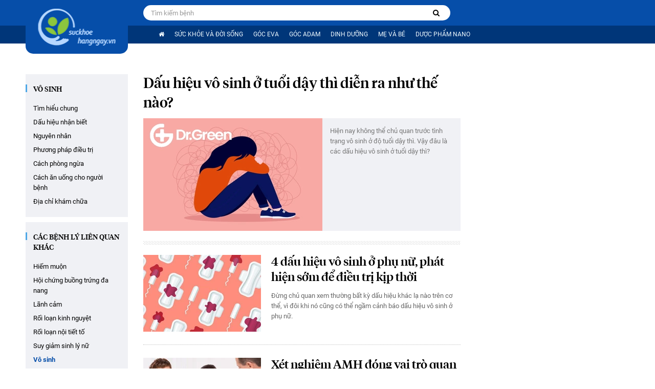

--- FILE ---
content_type: text/html; charset=utf-8
request_url: https://suckhoehangngay.vn/vo-sinh-321t.htm
body_size: 47275
content:
<!DOCTYPE html><html lang=vi><head><meta charset=utf-8><meta name=google-site-verification content=Abhs2ylbZE5_RyigEklCTM4Ea6xi0r9xi2oihsTByYY><title>Vô sinh - Trang tin sức khỏe chuyên sâu về bệnh</title><meta name=description content="Vô sinh - Trang tin sức khỏe chuyên sâu về bệnh"><meta name=keywords content="Vô sinh"><meta name=news_keywords content="Vô sinh"><meta property=og:title content="Vô sinh - Trang tin sức khỏe chuyên sâu về bệnh"><meta property=og:description content="Vô sinh - Trang tin sức khỏe chuyên sâu về bệnh"><meta property=og:keywords content="Vô sinh"><meta property=article:tag content="Vô sinh"><meta name=revisit-after content="1 days"><link rel=canonical href=https://suckhoehangngay.vn/vo-sinh-321t.htm><meta name=viewport content="width=device-width, initial-scale=1.0"><meta name=author content=suckhoehangngay><meta name=copyright content="Copyright (c) by https://suckhoehangngay.vn"><meta http-equiv=X-UA-Compatible content="IE=edge"><meta http-equiv=content-language content=vi><meta name=distribution content=Global><meta name=GENERATOR content=https://suckhoehangngay.vn><meta name=RATING content=GENERAL><meta http-equiv=Cache-control content=Public><meta http-equiv=Expires content=600><meta http-equiv=refresh content=1800><meta name=Language content=vi><meta name=Googlebot content=index,follow><meta name=Googlebot-News content=index,follow><meta name=robots content=index,follow,all><meta http-equiv=x-dns-prefetch-control content=on><link rel=dns-prefetch href="https://static.mediacdn.vn/"><link rel=dns-prefetch href=https://suckhoehangngay.mediacdn.vn><link rel=dns-prefetch href="https://videothumbs.mediacdn.vn/"><link rel=dns-prefetch href="https://videothumbs-ext.mediacdn.vn/"><link rel=preload href=https://static.mediacdn.vn/fonts/Roboto-Italic.woff2 as=font type=font/woff2 crossorigin=""><link rel=preload href=https://static.mediacdn.vn/fonts/Roboto-Medium.woff2 as=font type=font/woff2 crossorigin=""><link rel=preload href=https://static.mediacdn.vn/fonts/Roboto-Bold.woff2 as=font type=font/woff2 crossorigin=""><link rel=preload href=https://static.mediacdn.vn/fonts/Roboto-Regular.woff2 as=font type=font/woff2 crossorigin=""><link rel=preload href=https://static.mediacdn.vn/suckhoehangngay/web_font/fontawesome-webfont.woff2 as=font type=font/woff2 crossorigin=""><meta property=og:type content=website><meta property=og:site_name content=suckhoehangngay><meta property=article:author content=suckhoehangngay><meta property=og:rich_attachment content=true><meta property=article:publisher content=https://www.facebook.com/suckhoehangngayofficial><meta property=og:url content=https://suckhoehangngay.vn/vo-sinh-321t.htm><meta property=og:image content=https://static.mediacdn.vn/suckhoehangngay/web_images/logo.png><meta property=twitter:image content=https://static.mediacdn.vn/suckhoehangngay/web_images/logo.png><meta property=og:image:type content=image/png><meta property=twitter:card content=summary_large_image><meta property=og:image:width content=600><meta property=og:image:height content=315><meta property=og:locale content=vi_VN><meta property=og:locale:alternate content=vi_VN><meta property=fb:app_id content=760752047414010><link rel="shortcut icon" href=https://static.mediacdn.vn/suckhoehangngay/web_images/favicon.png type=image/x-icon><meta http-equiv=audience content=General><meta name=MobileOptimized content=100><meta name=apple-mobile-web-app-capable content=yes><meta name=apple-touch-fullscreen content=yes><meta name=format-detection content="telephone=no"><meta name=format-detection content="address=no"><script nonce=sclotusinnline>var _ADM_Channel='%2ftopic%2fvo-sinh%2f';</script><script>function getMeta(t){let e=document.getElementsByTagName("meta");for(let n=0;n<e.length;n++)if(e[n].getAttribute("name")===t)return e[n].getAttribute("content");return""}
function loadJsAsync(jsLink,callback,callbackEr){var scriptEl=document.createElement("script");scriptEl.type="text/javascript";scriptEl.async=true;if(typeof callback=="function"){scriptEl.onreadystatechange=scriptEl.onload=function(){callback();};}
scriptEl.src=jsLink;if(typeof callbackEr!="undefined"){scriptEl.setAttribute('onerror',callbackEr);}
if(scriptEl){var _scripts=document.getElementsByTagName("script");var checkappend=false;for(var i=0;i<_scripts.length;i++){if(_scripts[i].src==jsLink)
checkappend=true}
if(!checkappend){var head=document.getElementsByTagName('head')[0];head.appendChild(scriptEl);}}}
function loadJsDefer(e,t,a){var n=document.createElement("script");if(n.type="text/javascript",n.defer=!0,"function"==typeof t&&(n.onreadystatechange=n.onload=function(){t()}),n.src=e,void 0!==a&&n.setAttribute("onerror",a),n){for(var r=document.getElementsByTagName("script"),c=!1,o=0;o<r.length;o++)r[o].src==e&&(c=!0);!c&&document.getElementsByTagName("head")[0].appendChild(n)}}
var hdUserAgent=getMeta("uc:useragent");var isNotAllowAds=hdUserAgent.includes("not-allow-ads");var appSettings=pageSettings={domain:"https://suckhoehangngay.vn",ajaxDomain:"https://utils3.cnnd.vn",domainUtil:"https://utils3.cnnd.vn",DomainUtils:"https://utils3.cnnd.vn",DomainEth:"https://eth.cnnd.vn",signalrHost:"",sudoDomain:"https://sudo.cnnd.vn",nameSpaceSite:"suckhoehangngay",sharefbApiDomain:"https://sharefb.cnnd.vn",weather:"https://weather.cnnd.vn",videoplayer:"https://vcplayer.mediacdn.vn",imageStorage:"https://suckhoehangngay.mediacdn.vn",videoImageDomain:"https://videothumbs.mediacdn.vn",sportApi:"http://s1.channelvn.net",allowSignalr:false,extension:".htm",fb_appid:"760752047414010",allowAds:true&&!isNotAllowAds};Object.freeze(appSettings);</script><script>var arrAdmZone=[];function initArrAdmZone(from){const zoneElements=document.querySelectorAll('zone[id]:not(.pushed)');for(const zone of zoneElements){const adsId=zone.getAttribute('id');arrAdmZone.push(adsId);zone.classList.add('pushed');}
console.log('initArrAdmZone '+from,arrAdmZone);}
document.addEventListener("DOMContentLoaded",function(){initArrAdmZone("DOMContentLoaded");});(runinit=window.runinit||[]).push(function(){$(document).ajaxComplete(function(){initArrAdmZone('document ajaxComplete');});});</script><script>if(!isNotAllowAds){loadJsAsync('https://media1.admicro.vn/core/adm_tracking.js');}</script><script>if(!isNotAllowAds){loadJsAsync('https://www.googletagmanager.com/gtag/js?id=UA-34575478-53',function(){window.dataLayer=window.dataLayer||[];function gtag(){dataLayer.push(arguments);}
gtag('js',new Date());gtag('config','UA-34575478-53');});loadJsAsync('https://www.googletagmanager.com/gtag/js?id=G-CCFPCLWZYD',function(){window.dataLayer=window.dataLayer||[];function gtag(){dataLayer.push(arguments);}
gtag('js',new Date());gtag('config','G-CCFPCLWZYD');});}</script><script>if(!isNotAllowAds){(function(){var a=document.createElement("script");a.type="text/javascript";a.async=!0;a.src="//media1.admicro.vn/core/analytics.js";var b=document.getElementsByTagName("script")[0];b.parentNode.insertBefore(a,b);window.admicro_analytics_q=window.admicro_analytics_q||[];window.admicro_analytics_q.push({event:"pageviews",domain:"suckhoehangngay.vn",id:326});})();}</script><script>if(!isNotAllowAds){(function(a,b,d,c,e){a[c]=a[c]||[];a[c].push({"atm.start":(new Date).getTime(),event:"atm.js"});a=b.getElementsByTagName(d)[0];b=b.createElement(d);b.async=!0;b.src="//dest.modestsunf.com/tag/corejs/"+e+".js";a.parentNode.insertBefore(b,a)})(window,document,"script","atmDataLayer","ATMB4T6K6SCZ8");}</script><style>@font-face{font-family:'FontAwesome';font-display:swap;src:url('https://static.mediacdn.vn/suckhoehangngay/web_font/fontawesome-webfont.eot?v=4.7.0');src:url('https://static.mediacdn.vn/suckhoehangngay/web_font/fontawesome-webfont.eot?#iefix&v=4.7.0') format('embedded-opentype'),url('https://static.mediacdn.vn/suckhoehangngay/web_font/fontawesome-webfont.woff2?v=4.7.0') format('woff2'),url('https://static.mediacdn.vn/suckhoehangngay/web_font/fontawesome-webfont.woff?v=4.7.0') format('woff'),url('https://static.mediacdn.vn/suckhoehangngay/web_font/fontawesome-webfont.ttf?v=4.7.0') format('truetype'),url('https://static.mediacdn.vn/suckhoehangngay/web_font/fontawesome-webfont.svg?v=4.7.0#fontawesomeregular') format('svg');font-weight:normal;font-style:normal}.fa{display:inline-block;font:normal normal normal 14px/1 FontAwesome;font-size:inherit;text-rendering:auto;-webkit-font-smoothing:antialiased;-moz-osx-font-smoothing:grayscale}.fa-lg{font-size:1.33333333em;line-height:.75em;vertical-align:-15%}.fa-2x{font-size:2em}.fa-3x{font-size:3em}.fa-4x{font-size:4em}.fa-5x{font-size:5em}.fa-fw{width:1.28571429em;text-align:center}.fa-ul{padding-left:0;margin-left:2.14285714em;list-style-type:none}.fa-ul>li{position:relative}.fa-li{position:absolute;left:-2.14285714em;width:2.14285714em;top:.14285714em;text-align:center}.fa-li.fa-lg{left:-1.85714286em}.fa-border{padding:.2em .25em .15em;border:solid .08em #eee;border-radius:.1em}.fa-pull-left{float:left}.fa-pull-right{float:right}.fa.fa-pull-left{margin-right:.3em}.fa.fa-pull-right{margin-left:.3em}.pull-right{float:right}.pull-left{float:left}.fa.pull-left{margin-right:.3em}.fa.pull-right{margin-left:.3em}.fa-spin{-webkit-animation:fa-spin 2s infinite linear;animation:fa-spin 2s infinite linear}.fa-pulse{-webkit-animation:fa-spin 1s infinite steps(8);animation:fa-spin 1s infinite steps(8)}@-webkit-keyframes fa-spin{0%{-webkit-transform:rotate(0deg);transform:rotate(0deg)}100%{-webkit-transform:rotate(359deg);transform:rotate(359deg)}}@keyframes fa-spin{0%{-webkit-transform:rotate(0deg);transform:rotate(0deg)}100%{-webkit-transform:rotate(359deg);transform:rotate(359deg)}}.fa-rotate-90{-ms-filter:"progid:DXImageTransform.Microsoft.BasicImage(rotation=1)";-webkit-transform:rotate(90deg);-ms-transform:rotate(90deg);transform:rotate(90deg)}.fa-rotate-180{-ms-filter:"progid:DXImageTransform.Microsoft.BasicImage(rotation=2)";-webkit-transform:rotate(180deg);-ms-transform:rotate(180deg);transform:rotate(180deg)}.fa-rotate-270{-ms-filter:"progid:DXImageTransform.Microsoft.BasicImage(rotation=3)";-webkit-transform:rotate(270deg);-ms-transform:rotate(270deg);transform:rotate(270deg)}.fa-flip-horizontal{-ms-filter:"progid:DXImageTransform.Microsoft.BasicImage(rotation=0,mirror=1)";-webkit-transform:scale(-1,1);-ms-transform:scale(-1,1);transform:scale(-1,1)}.fa-flip-vertical{-ms-filter:"progid:DXImageTransform.Microsoft.BasicImage(rotation=2,mirror=1)";-webkit-transform:scale(1,-1);-ms-transform:scale(1,-1);transform:scale(1,-1)}:root .fa-rotate-90,:root .fa-rotate-180,:root .fa-rotate-270,:root .fa-flip-horizontal,:root .fa-flip-vertical{filter:none}.fa-stack{position:relative;display:inline-block;width:2em;height:2em;line-height:2em;vertical-align:middle}.fa-stack-1x,.fa-stack-2x{position:absolute;left:0;width:100%;text-align:center}.fa-stack-1x{line-height:inherit}.fa-stack-2x{font-size:2em}.fa-inverse{color:#fff}.fa-glass:before{content:""}.fa-music:before{content:""}.fa-search:before{content:""}.fa-envelope-o:before{content:""}.fa-heart:before{content:""}.fa-star:before{content:""}.fa-star-o:before{content:""}.fa-user:before{content:""}.fa-film:before{content:""}.fa-th-large:before{content:""}.fa-th:before{content:""}.fa-th-list:before{content:""}.fa-check:before{content:""}.fa-remove:before,.fa-close:before,.fa-times:before{content:""}.fa-search-plus:before{content:""}.fa-search-minus:before{content:""}.fa-power-off:before{content:""}.fa-signal:before{content:""}.fa-gear:before,.fa-cog:before{content:""}.fa-trash-o:before{content:""}.fa-home:before{content:""}.fa-file-o:before{content:""}.fa-clock-o:before{content:""}.fa-road:before{content:""}.fa-download:before{content:""}.fa-arrow-circle-o-down:before{content:""}.fa-arrow-circle-o-up:before{content:""}.fa-inbox:before{content:""}.fa-play-circle-o:before{content:""}.fa-rotate-right:before,.fa-repeat:before{content:""}.fa-refresh:before{content:""}.fa-list-alt:before{content:""}.fa-lock:before{content:""}.fa-flag:before{content:""}.fa-headphones:before{content:""}.fa-volume-off:before{content:""}.fa-volume-down:before{content:""}.fa-volume-up:before{content:""}.fa-qrcode:before{content:""}.fa-barcode:before{content:""}.fa-tag:before{content:""}.fa-tags:before{content:""}.fa-book:before{content:""}.fa-bookmark:before{content:""}.fa-print:before{content:""}.fa-camera:before{content:""}.fa-font:before{content:""}.fa-bold:before{content:""}.fa-italic:before{content:""}.fa-text-height:before{content:""}.fa-text-width:before{content:""}.fa-align-left:before{content:""}.fa-align-center:before{content:""}.fa-align-right:before{content:""}.fa-align-justify:before{content:""}.fa-list:before{content:""}.fa-dedent:before,.fa-outdent:before{content:""}.fa-indent:before{content:""}.fa-video-camera:before{content:""}.fa-photo:before,.fa-image:before,.fa-picture-o:before{content:""}.fa-pencil:before{content:""}.fa-map-marker:before{content:""}.fa-adjust:before{content:""}.fa-tint:before{content:""}.fa-edit:before,.fa-pencil-square-o:before{content:""}.fa-share-square-o:before{content:""}.fa-check-square-o:before{content:""}.fa-arrows:before{content:""}.fa-step-backward:before{content:""}.fa-fast-backward:before{content:""}.fa-backward:before{content:""}.fa-play:before{content:""}.fa-pause:before{content:""}.fa-stop:before{content:""}.fa-forward:before{content:""}.fa-fast-forward:before{content:""}.fa-step-forward:before{content:""}.fa-eject:before{content:""}.fa-chevron-left:before{content:""}.fa-chevron-right:before{content:""}.fa-plus-circle:before{content:""}.fa-minus-circle:before{content:""}.fa-times-circle:before{content:""}.fa-check-circle:before{content:""}.fa-question-circle:before{content:""}.fa-info-circle:before{content:""}.fa-crosshairs:before{content:""}.fa-times-circle-o:before{content:""}.fa-check-circle-o:before{content:""}.fa-ban:before{content:""}.fa-arrow-left:before{content:""}.fa-arrow-right:before{content:""}.fa-arrow-up:before{content:""}.fa-arrow-down:before{content:""}.fa-mail-forward:before,.fa-share:before{content:""}.fa-expand:before{content:""}.fa-compress:before{content:""}.fa-plus:before{content:""}.fa-minus:before{content:""}.fa-asterisk:before{content:""}.fa-exclamation-circle:before{content:""}.fa-gift:before{content:""}.fa-leaf:before{content:""}.fa-fire:before{content:""}.fa-eye:before{content:""}.fa-eye-slash:before{content:""}.fa-warning:before,.fa-exclamation-triangle:before{content:""}.fa-plane:before{content:""}.fa-calendar:before{content:""}.fa-random:before{content:""}.fa-comment:before{content:""}.fa-magnet:before{content:""}.fa-chevron-up:before{content:""}.fa-chevron-down:before{content:""}.fa-retweet:before{content:""}.fa-shopping-cart:before{content:""}.fa-folder:before{content:""}.fa-folder-open:before{content:""}.fa-arrows-v:before{content:""}.fa-arrows-h:before{content:""}.fa-bar-chart-o:before,.fa-bar-chart:before{content:""}.fa-twitter-square:before{content:""}.fa-facebook-square:before{content:""}.fa-camera-retro:before{content:""}.fa-key:before{content:""}.fa-gears:before,.fa-cogs:before{content:""}.fa-comments:before{content:""}.fa-thumbs-o-up:before{content:""}.fa-thumbs-o-down:before{content:""}.fa-star-half:before{content:""}.fa-heart-o:before{content:""}.fa-sign-out:before{content:""}.fa-linkedin-square:before{content:""}.fa-thumb-tack:before{content:""}.fa-external-link:before{content:""}.fa-sign-in:before{content:""}.fa-trophy:before{content:""}.fa-github-square:before{content:""}.fa-upload:before{content:""}.fa-lemon-o:before{content:""}.fa-phone:before{content:""}.fa-square-o:before{content:""}.fa-bookmark-o:before{content:""}.fa-phone-square:before{content:""}.fa-twitter:before{content:""}.fa-facebook-f:before,.fa-facebook:before{content:""}.fa-github:before{content:""}.fa-unlock:before{content:""}.fa-credit-card:before{content:""}.fa-feed:before,.fa-rss:before{content:""}.fa-hdd-o:before{content:""}.fa-bullhorn:before{content:""}.fa-bell:before{content:""}.fa-certificate:before{content:""}.fa-hand-o-right:before{content:""}.fa-hand-o-left:before{content:""}.fa-hand-o-up:before{content:""}.fa-hand-o-down:before{content:""}.fa-arrow-circle-left:before{content:""}.fa-arrow-circle-right:before{content:""}.fa-arrow-circle-up:before{content:""}.fa-arrow-circle-down:before{content:""}.fa-globe:before{content:""}.fa-wrench:before{content:""}.fa-tasks:before{content:""}.fa-filter:before{content:""}.fa-briefcase:before{content:""}.fa-arrows-alt:before{content:""}.fa-group:before,.fa-users:before{content:""}.fa-chain:before,.fa-link:before{content:""}.fa-cloud:before{content:""}.fa-flask:before{content:""}.fa-cut:before,.fa-scissors:before{content:""}.fa-copy:before,.fa-files-o:before{content:""}.fa-paperclip:before{content:""}.fa-save:before,.fa-floppy-o:before{content:""}.fa-square:before{content:""}.fa-navicon:before,.fa-reorder:before,.fa-bars:before{content:""}.fa-list-ul:before{content:""}.fa-list-ol:before{content:""}.fa-strikethrough:before{content:""}.fa-underline:before{content:""}.fa-table:before{content:""}.fa-magic:before{content:""}.fa-truck:before{content:""}.fa-pinterest:before{content:""}.fa-pinterest-square:before{content:""}.fa-google-plus-square:before{content:""}.fa-google-plus:before{content:""}.fa-money:before{content:""}.fa-caret-down:before{content:""}.fa-caret-up:before{content:""}.fa-caret-left:before{content:""}.fa-caret-right:before{content:""}.fa-columns:before{content:""}.fa-unsorted:before,.fa-sort:before{content:""}.fa-sort-down:before,.fa-sort-desc:before{content:""}.fa-sort-up:before,.fa-sort-asc:before{content:""}.fa-envelope:before{content:""}.fa-linkedin:before{content:""}.fa-rotate-left:before,.fa-undo:before{content:""}.fa-legal:before,.fa-gavel:before{content:""}.fa-dashboard:before,.fa-tachometer:before{content:""}.fa-comment-o:before{content:""}.fa-comments-o:before{content:""}.fa-flash:before,.fa-bolt:before{content:""}.fa-sitemap:before{content:""}.fa-umbrella:before{content:""}.fa-paste:before,.fa-clipboard:before{content:""}.fa-lightbulb-o:before{content:""}.fa-exchange:before{content:""}.fa-cloud-download:before{content:""}.fa-cloud-upload:before{content:""}.fa-user-md:before{content:""}.fa-stethoscope:before{content:""}.fa-suitcase:before{content:""}.fa-bell-o:before{content:""}.fa-coffee:before{content:""}.fa-cutlery:before{content:""}.fa-file-text-o:before{content:""}.fa-building-o:before{content:""}.fa-hospital-o:before{content:""}.fa-ambulance:before{content:""}.fa-medkit:before{content:""}.fa-fighter-jet:before{content:""}.fa-beer:before{content:""}.fa-h-square:before{content:""}.fa-plus-square:before{content:""}.fa-angle-double-left:before{content:""}.fa-angle-double-right:before{content:""}.fa-angle-double-up:before{content:""}.fa-angle-double-down:before{content:""}.fa-angle-left:before{content:""}.fa-angle-right:before{content:""}.fa-angle-up:before{content:""}.fa-angle-down:before{content:""}.fa-desktop:before{content:""}.fa-laptop:before{content:""}.fa-tablet:before{content:""}.fa-mobile-phone:before,.fa-mobile:before{content:""}.fa-circle-o:before{content:""}.fa-quote-left:before{content:""}.fa-quote-right:before{content:""}.fa-spinner:before{content:""}.fa-circle:before{content:""}.fa-mail-reply:before,.fa-reply:before{content:""}.fa-github-alt:before{content:""}.fa-folder-o:before{content:""}.fa-folder-open-o:before{content:""}.fa-smile-o:before{content:""}.fa-frown-o:before{content:""}.fa-meh-o:before{content:""}.fa-gamepad:before{content:""}.fa-keyboard-o:before{content:""}.fa-flag-o:before{content:""}.fa-flag-checkered:before{content:""}.fa-terminal:before{content:""}.fa-code:before{content:""}.fa-mail-reply-all:before,.fa-reply-all:before{content:""}.fa-star-half-empty:before,.fa-star-half-full:before,.fa-star-half-o:before{content:""}.fa-location-arrow:before{content:""}.fa-crop:before{content:""}.fa-code-fork:before{content:""}.fa-unlink:before,.fa-chain-broken:before{content:""}.fa-question:before{content:""}.fa-info:before{content:""}.fa-exclamation:before{content:""}.fa-superscript:before{content:""}.fa-subscript:before{content:""}.fa-eraser:before{content:""}.fa-puzzle-piece:before{content:""}.fa-microphone:before{content:""}.fa-microphone-slash:before{content:""}.fa-shield:before{content:""}.fa-calendar-o:before{content:""}.fa-fire-extinguisher:before{content:""}.fa-rocket:before{content:""}.fa-maxcdn:before{content:""}.fa-chevron-circle-left:before{content:""}.fa-chevron-circle-right:before{content:""}.fa-chevron-circle-up:before{content:""}.fa-chevron-circle-down:before{content:""}.fa-html5:before{content:""}.fa-css3:before{content:""}.fa-anchor:before{content:""}.fa-unlock-alt:before{content:""}.fa-bullseye:before{content:""}.fa-ellipsis-h:before{content:""}.fa-ellipsis-v:before{content:""}.fa-rss-square:before{content:""}.fa-play-circle:before{content:""}.fa-ticket:before{content:""}.fa-minus-square:before{content:""}.fa-minus-square-o:before{content:""}.fa-level-up:before{content:""}.fa-level-down:before{content:""}.fa-check-square:before{content:""}.fa-pencil-square:before{content:""}.fa-external-link-square:before{content:""}.fa-share-square:before{content:""}.fa-compass:before{content:""}.fa-toggle-down:before,.fa-caret-square-o-down:before{content:""}.fa-toggle-up:before,.fa-caret-square-o-up:before{content:""}.fa-toggle-right:before,.fa-caret-square-o-right:before{content:""}.fa-euro:before,.fa-eur:before{content:""}.fa-gbp:before{content:""}.fa-dollar:before,.fa-usd:before{content:""}.fa-rupee:before,.fa-inr:before{content:""}.fa-cny:before,.fa-rmb:before,.fa-yen:before,.fa-jpy:before{content:""}.fa-ruble:before,.fa-rouble:before,.fa-rub:before{content:""}.fa-won:before,.fa-krw:before{content:""}.fa-bitcoin:before,.fa-btc:before{content:""}.fa-file:before{content:""}.fa-file-text:before{content:""}.fa-sort-alpha-asc:before{content:""}.fa-sort-alpha-desc:before{content:""}.fa-sort-amount-asc:before{content:""}.fa-sort-amount-desc:before{content:""}.fa-sort-numeric-asc:before{content:""}.fa-sort-numeric-desc:before{content:""}.fa-thumbs-up:before{content:""}.fa-thumbs-down:before{content:""}.fa-youtube-square:before{content:""}.fa-youtube:before{content:""}.fa-xing:before{content:""}.fa-xing-square:before{content:""}.fa-youtube-play:before{content:""}.fa-dropbox:before{content:""}.fa-stack-overflow:before{content:""}.fa-instagram:before{content:""}.fa-flickr:before{content:""}.fa-adn:before{content:""}.fa-bitbucket:before{content:""}.fa-bitbucket-square:before{content:""}.fa-tumblr:before{content:""}.fa-tumblr-square:before{content:""}.fa-long-arrow-down:before{content:""}.fa-long-arrow-up:before{content:""}.fa-long-arrow-left:before{content:""}.fa-long-arrow-right:before{content:""}.fa-apple:before{content:""}.fa-windows:before{content:""}.fa-android:before{content:""}.fa-linux:before{content:""}.fa-dribbble:before{content:""}.fa-skype:before{content:""}.fa-foursquare:before{content:""}.fa-trello:before{content:""}.fa-female:before{content:""}.fa-male:before{content:""}.fa-gittip:before,.fa-gratipay:before{content:""}.fa-sun-o:before{content:""}.fa-moon-o:before{content:""}.fa-archive:before{content:""}.fa-bug:before{content:""}.fa-vk:before{content:""}.fa-weibo:before{content:""}.fa-renren:before{content:""}.fa-pagelines:before{content:""}.fa-stack-exchange:before{content:""}.fa-arrow-circle-o-right:before{content:""}.fa-arrow-circle-o-left:before{content:""}.fa-toggle-left:before,.fa-caret-square-o-left:before{content:""}.fa-dot-circle-o:before{content:""}.fa-wheelchair:before{content:""}.fa-vimeo-square:before{content:""}.fa-turkish-lira:before,.fa-try:before{content:""}.fa-plus-square-o:before{content:""}.fa-space-shuttle:before{content:""}.fa-slack:before{content:""}.fa-envelope-square:before{content:""}.fa-wordpress:before{content:""}.fa-openid:before{content:""}.fa-institution:before,.fa-bank:before,.fa-university:before{content:""}.fa-mortar-board:before,.fa-graduation-cap:before{content:""}.fa-yahoo:before{content:""}.fa-google:before{content:""}.fa-reddit:before{content:""}.fa-reddit-square:before{content:""}.fa-stumbleupon-circle:before{content:""}.fa-stumbleupon:before{content:""}.fa-delicious:before{content:""}.fa-digg:before{content:""}.fa-pied-piper-pp:before{content:""}.fa-pied-piper-alt:before{content:""}.fa-drupal:before{content:""}.fa-joomla:before{content:""}.fa-language:before{content:""}.fa-fax:before{content:""}.fa-building:before{content:""}.fa-child:before{content:""}.fa-paw:before{content:""}.fa-spoon:before{content:""}.fa-cube:before{content:""}.fa-cubes:before{content:""}.fa-behance:before{content:""}.fa-behance-square:before{content:""}.fa-steam:before{content:""}.fa-steam-square:before{content:""}.fa-recycle:before{content:""}.fa-automobile:before,.fa-car:before{content:""}.fa-cab:before,.fa-taxi:before{content:""}.fa-tree:before{content:""}.fa-spotify:before{content:""}.fa-deviantart:before{content:""}.fa-soundcloud:before{content:""}.fa-database:before{content:""}.fa-file-pdf-o:before{content:""}.fa-file-word-o:before{content:""}.fa-file-excel-o:before{content:""}.fa-file-powerpoint-o:before{content:""}.fa-file-photo-o:before,.fa-file-picture-o:before,.fa-file-image-o:before{content:""}.fa-file-zip-o:before,.fa-file-archive-o:before{content:""}.fa-file-sound-o:before,.fa-file-audio-o:before{content:""}.fa-file-movie-o:before,.fa-file-video-o:before{content:""}.fa-file-code-o:before{content:""}.fa-vine:before{content:""}.fa-codepen:before{content:""}.fa-jsfiddle:before{content:""}.fa-life-bouy:before,.fa-life-buoy:before,.fa-life-saver:before,.fa-support:before,.fa-life-ring:before{content:""}.fa-circle-o-notch:before{content:""}.fa-ra:before,.fa-resistance:before,.fa-rebel:before{content:""}.fa-ge:before,.fa-empire:before{content:""}.fa-git-square:before{content:""}.fa-git:before{content:""}.fa-y-combinator-square:before,.fa-yc-square:before,.fa-hacker-news:before{content:""}.fa-tencent-weibo:before{content:""}.fa-qq:before{content:""}.fa-wechat:before,.fa-weixin:before{content:""}.fa-send:before,.fa-paper-plane:before{content:""}.fa-send-o:before,.fa-paper-plane-o:before{content:""}.fa-history:before{content:""}.fa-circle-thin:before{content:""}.fa-header:before{content:""}.fa-paragraph:before{content:""}.fa-sliders:before{content:""}.fa-share-alt:before{content:""}.fa-share-alt-square:before{content:""}.fa-bomb:before{content:""}.fa-soccer-ball-o:before,.fa-futbol-o:before{content:""}.fa-tty:before{content:""}.fa-binoculars:before{content:""}.fa-plug:before{content:""}.fa-slideshare:before{content:""}.fa-twitch:before{content:""}.fa-yelp:before{content:""}.fa-newspaper-o:before{content:""}.fa-wifi:before{content:""}.fa-calculator:before{content:""}.fa-paypal:before{content:""}.fa-google-wallet:before{content:""}.fa-cc-visa:before{content:""}.fa-cc-mastercard:before{content:""}.fa-cc-discover:before{content:""}.fa-cc-amex:before{content:""}.fa-cc-paypal:before{content:""}.fa-cc-stripe:before{content:""}.fa-bell-slash:before{content:""}.fa-bell-slash-o:before{content:""}.fa-trash:before{content:""}.fa-copyright:before{content:""}.fa-at:before{content:""}.fa-eyedropper:before{content:""}.fa-paint-brush:before{content:""}.fa-birthday-cake:before{content:""}.fa-area-chart:before{content:""}.fa-pie-chart:before{content:""}.fa-line-chart:before{content:""}.fa-lastfm:before{content:""}.fa-lastfm-square:before{content:""}.fa-toggle-off:before{content:""}.fa-toggle-on:before{content:""}.fa-bicycle:before{content:""}.fa-bus:before{content:""}.fa-ioxhost:before{content:""}.fa-angellist:before{content:""}.fa-cc:before{content:""}.fa-shekel:before,.fa-sheqel:before,.fa-ils:before{content:""}.fa-meanpath:before{content:""}.fa-buysellads:before{content:""}.fa-connectdevelop:before{content:""}.fa-dashcube:before{content:""}.fa-forumbee:before{content:""}.fa-leanpub:before{content:""}.fa-sellsy:before{content:""}.fa-shirtsinbulk:before{content:""}.fa-simplybuilt:before{content:""}.fa-skyatlas:before{content:""}.fa-cart-plus:before{content:""}.fa-cart-arrow-down:before{content:""}.fa-diamond:before{content:""}.fa-ship:before{content:""}.fa-user-secret:before{content:""}.fa-motorcycle:before{content:""}.fa-street-view:before{content:""}.fa-heartbeat:before{content:""}.fa-venus:before{content:""}.fa-mars:before{content:""}.fa-mercury:before{content:""}.fa-intersex:before,.fa-transgender:before{content:""}.fa-transgender-alt:before{content:""}.fa-venus-double:before{content:""}.fa-mars-double:before{content:""}.fa-venus-mars:before{content:""}.fa-mars-stroke:before{content:""}.fa-mars-stroke-v:before{content:""}.fa-mars-stroke-h:before{content:""}.fa-neuter:before{content:""}.fa-genderless:before{content:""}.fa-facebook-official:before{content:""}.fa-pinterest-p:before{content:""}.fa-whatsapp:before{content:""}.fa-server:before{content:""}.fa-user-plus:before{content:""}.fa-user-times:before{content:""}.fa-hotel:before,.fa-bed:before{content:""}.fa-viacoin:before{content:""}.fa-train:before{content:""}.fa-subway:before{content:""}.fa-medium:before{content:""}.fa-yc:before,.fa-y-combinator:before{content:""}.fa-optin-monster:before{content:""}.fa-opencart:before{content:""}.fa-expeditedssl:before{content:""}.fa-battery-4:before,.fa-battery:before,.fa-battery-full:before{content:""}.fa-battery-3:before,.fa-battery-three-quarters:before{content:""}.fa-battery-2:before,.fa-battery-half:before{content:""}.fa-battery-1:before,.fa-battery-quarter:before{content:""}.fa-battery-0:before,.fa-battery-empty:before{content:""}.fa-mouse-pointer:before{content:""}.fa-i-cursor:before{content:""}.fa-object-group:before{content:""}.fa-object-ungroup:before{content:""}.fa-sticky-note:before{content:""}.fa-sticky-note-o:before{content:""}.fa-cc-jcb:before{content:""}.fa-cc-diners-club:before{content:""}.fa-clone:before{content:""}.fa-balance-scale:before{content:""}.fa-hourglass-o:before{content:""}.fa-hourglass-1:before,.fa-hourglass-start:before{content:""}.fa-hourglass-2:before,.fa-hourglass-half:before{content:""}.fa-hourglass-3:before,.fa-hourglass-end:before{content:""}.fa-hourglass:before{content:""}.fa-hand-grab-o:before,.fa-hand-rock-o:before{content:""}.fa-hand-stop-o:before,.fa-hand-paper-o:before{content:""}.fa-hand-scissors-o:before{content:""}.fa-hand-lizard-o:before{content:""}.fa-hand-spock-o:before{content:""}.fa-hand-pointer-o:before{content:""}.fa-hand-peace-o:before{content:""}.fa-trademark:before{content:""}.fa-registered:before{content:""}.fa-creative-commons:before{content:""}.fa-gg:before{content:""}.fa-gg-circle:before{content:""}.fa-tripadvisor:before{content:""}.fa-odnoklassniki:before{content:""}.fa-odnoklassniki-square:before{content:""}.fa-get-pocket:before{content:""}.fa-wikipedia-w:before{content:""}.fa-safari:before{content:""}.fa-chrome:before{content:""}.fa-firefox:before{content:""}.fa-opera:before{content:""}.fa-internet-explorer:before{content:""}.fa-tv:before,.fa-television:before{content:""}.fa-contao:before{content:""}.fa-500px:before{content:""}.fa-amazon:before{content:""}.fa-calendar-plus-o:before{content:""}.fa-calendar-minus-o:before{content:""}.fa-calendar-times-o:before{content:""}.fa-calendar-check-o:before{content:""}.fa-industry:before{content:""}.fa-map-pin:before{content:""}.fa-map-signs:before{content:""}.fa-map-o:before{content:""}.fa-map:before{content:""}.fa-commenting:before{content:""}.fa-commenting-o:before{content:""}.fa-houzz:before{content:""}.fa-vimeo:before{content:""}.fa-black-tie:before{content:""}.fa-fonticons:before{content:""}.fa-reddit-alien:before{content:""}.fa-edge:before{content:""}.fa-credit-card-alt:before{content:""}.fa-codiepie:before{content:""}.fa-modx:before{content:""}.fa-fort-awesome:before{content:""}.fa-usb:before{content:""}.fa-product-hunt:before{content:""}.fa-mixcloud:before{content:""}.fa-scribd:before{content:""}.fa-pause-circle:before{content:""}.fa-pause-circle-o:before{content:""}.fa-stop-circle:before{content:""}.fa-stop-circle-o:before{content:""}.fa-shopping-bag:before{content:""}.fa-shopping-basket:before{content:""}.fa-hashtag:before{content:""}.fa-bluetooth:before{content:""}.fa-bluetooth-b:before{content:""}.fa-percent:before{content:""}.fa-gitlab:before{content:""}.fa-wpbeginner:before{content:""}.fa-wpforms:before{content:""}.fa-envira:before{content:""}.fa-universal-access:before{content:""}.fa-wheelchair-alt:before{content:""}.fa-question-circle-o:before{content:""}.fa-blind:before{content:""}.fa-audio-description:before{content:""}.fa-volume-control-phone:before{content:""}.fa-braille:before{content:""}.fa-assistive-listening-systems:before{content:""}.fa-asl-interpreting:before,.fa-american-sign-language-interpreting:before{content:""}.fa-deafness:before,.fa-hard-of-hearing:before,.fa-deaf:before{content:""}.fa-glide:before{content:""}.fa-glide-g:before{content:""}.fa-signing:before,.fa-sign-language:before{content:""}.fa-low-vision:before{content:""}.fa-viadeo:before{content:""}.fa-viadeo-square:before{content:""}.fa-snapchat:before{content:""}.fa-snapchat-ghost:before{content:""}.fa-snapchat-square:before{content:""}.fa-pied-piper:before{content:""}.fa-first-order:before{content:""}.fa-yoast:before{content:""}.fa-themeisle:before{content:""}.fa-google-plus-circle:before,.fa-google-plus-official:before{content:""}.fa-fa:before,.fa-font-awesome:before{content:""}.fa-handshake-o:before{content:""}.fa-envelope-open:before{content:""}.fa-envelope-open-o:before{content:""}.fa-linode:before{content:""}.fa-address-book:before{content:""}.fa-address-book-o:before{content:""}.fa-vcard:before,.fa-address-card:before{content:""}.fa-vcard-o:before,.fa-address-card-o:before{content:""}.fa-user-circle:before{content:""}.fa-user-circle-o:before{content:""}.fa-user-o:before{content:""}.fa-id-badge:before{content:""}.fa-drivers-license:before,.fa-id-card:before{content:""}.fa-drivers-license-o:before,.fa-id-card-o:before{content:""}.fa-quora:before{content:""}.fa-free-code-camp:before{content:""}.fa-telegram:before{content:""}.fa-thermometer-4:before,.fa-thermometer:before,.fa-thermometer-full:before{content:""}.fa-thermometer-3:before,.fa-thermometer-three-quarters:before{content:""}.fa-thermometer-2:before,.fa-thermometer-half:before{content:""}.fa-thermometer-1:before,.fa-thermometer-quarter:before{content:""}.fa-thermometer-0:before,.fa-thermometer-empty:before{content:""}.fa-shower:before{content:""}.fa-bathtub:before,.fa-s15:before,.fa-bath:before{content:""}.fa-podcast:before{content:""}.fa-window-maximize:before{content:""}.fa-window-minimize:before{content:""}.fa-window-restore:before{content:""}.fa-times-rectangle:before,.fa-window-close:before{content:""}.fa-times-rectangle-o:before,.fa-window-close-o:before{content:""}.fa-bandcamp:before{content:""}.fa-grav:before{content:""}.fa-etsy:before{content:""}.fa-imdb:before{content:""}.fa-ravelry:before{content:""}.fa-eercast:before{content:""}.fa-microchip:before{content:""}.fa-snowflake-o:before{content:""}.fa-superpowers:before{content:""}.fa-wpexplorer:before{content:""}.fa-meetup:before{content:""}.sr-only{position:absolute;width:1px;height:1px;padding:0;margin:-1px;overflow:hidden;clip:rect(0,0,0,0);border:0}.sr-only-focusable:active,.sr-only-focusable:focus{position:static;width:auto;height:auto;margin:0;overflow:visible;clip:auto}@font-face{font-family:"Roboto";font-style:normal;font-weight:900;font-display:swap;src:url("https://static.mediacdn.vn/fonts/Roboto-Black.woff2") format("woff2"),url("https://static.mediacdn.vn/fonts/Roboto-Black.woff") format("woff"),url("https://static.mediacdn.vn/fonts/Roboto-Black.ttf") format("truetype"),url("https://static.mediacdn.vn/fonts/Roboto-Black.eot?") format("embedded-opentype")}@font-face{font-family:"Roboto";font-style:normal;font-weight:700;font-display:swap;src:url("https://static.mediacdn.vn/fonts/Roboto-Bold.woff2") format("woff2"),url("https://static.mediacdn.vn/fonts/Roboto-Bold.woff") format("woff"),url("https://static.mediacdn.vn/fonts/Roboto-Bold.ttf") format("truetype"),url("https://static.mediacdn.vn/fonts/Roboto-Bold.eot?") format("embedded-opentype")}@font-face{font-family:"Roboto";font-style:normal;font-weight:500;font-display:swap;src:url("https://static.mediacdn.vn/fonts/Roboto-Medium.woff2") format("woff2"),url("https://static.mediacdn.vn/fonts/Roboto-Medium.woff") format("woff"),url("https://static.mediacdn.vn/fonts/Roboto-Medium.ttf") format("truetype"),url("https://static.mediacdn.vn/fonts/Roboto-Medium.eot?") format("embedded-opentype")}@font-face{font-family:"Roboto";font-style:normal;font-weight:400;font-display:swap;src:url("https://static.mediacdn.vn/fonts/Roboto-Regular.woff2") format("woff2"),url("https://static.mediacdn.vn/fonts/Roboto-Regular.woff") format("woff"),url("https://static.mediacdn.vn/fonts/Roboto-Bold.ttf") format("truetype"),url("https://static.mediacdn.vn/fonts/Roboto-Bold.eot?") format("embedded-opentype")}@font-face{font-family:"Roboto";font-style:normal;font-weight:300;font-display:swap;src:url("https://static.mediacdn.vn/fonts/Roboto-Light.woff2") format("woff2"),url("https://static.mediacdn.vn/fonts/Roboto-Regular.woff") format("woff"),url("https://static.mediacdn.vn/fonts/Roboto-Regular.ttf") format("truetype"),url("https://static.mediacdn.vn/fonts/Roboto-Regular.eot?") format("embedded-opentype")}@font-face{font-family:"Roboto";font-style:italic;font-weight:900;font-display:swap;src:url("https://static.mediacdn.vn/fonts/Roboto-BlackItalic.woff2") format("woff2"),url("https://static.mediacdn.vn/fonts/Roboto-BlackItalic.woff") format("woff"),url("https://static.mediacdn.vn/fonts/Roboto-BlackItalic.ttf") format("truetype"),url("https://static.mediacdn.vn/fonts/Roboto-BlackItalic.eot?") format("embedded-opentype")}@font-face{font-family:"Roboto";font-style:italic;font-weight:700;font-display:swap;src:url("https://static.mediacdn.vn/fonts/Roboto-BoldItalic.woff2") format("woff2"),url("https://static.mediacdn.vn/fonts/Roboto-BoldItalic.woff") format("woff"),url("https://static.mediacdn.vn/fonts/Roboto-BoldItalic.ttf") format("truetype"),url("https://static.mediacdn.vn/fonts/Roboto-BoldItalic.eot?") format("embedded-opentype")}@font-face{font-family:"Roboto";font-style:italic;font-weight:500;font-display:swap;src:url("https://static.mediacdn.vn/fonts/Roboto-MediumItalic.woff2") format("woff2"),url("https://static.mediacdn.vn/fonts/Roboto-MediumItalic.woff") format("woff"),url("https://static.mediacdn.vn/fonts/Roboto-MediumItalic.ttf") format("truetype"),url("https://static.mediacdn.vn/fonts/Roboto-MediumItalic.eot?") format("embedded-opentype")}@font-face{font-family:"Roboto";font-style:italic;font-weight:400;font-display:swap;src:url("https://static.mediacdn.vn/fonts/Roboto-Italic.woff2") format("woff2"),url("https://static.mediacdn.vn/fonts/Roboto-Italic.woff") format("woff"),url("https://static.mediacdn.vn/fonts/Roboto-Italic.ttf") format("truetype"),url("https://static.mediacdn.vn/fonts/Roboto-Italic.eot?") format("embedded-opentype")}@font-face{font-family:"Roboto";font-style:italic;font-weight:300;font-display:swap;src:url("https://static.mediacdn.vn/fonts/Roboto-LightItalic.woff2") format("woff2"),url("https://static.mediacdn.vn/fonts/Roboto-LightItalic.woff") format("woff"),url("https://static.mediacdn.vn/fonts/Roboto-LightItalic.ttf") format("truetype"),url("https://static.mediacdn.vn/fonts/Roboto-LightItalic.eot?") format("embedded-opentype")}@font-face{font-family:"Roboto Condensed";font-style:normal;font-weight:300;font-display:swap;src:url("https://static.mediacdn.vn/suckhoehangngay/web_font/Roboto_Condensed/RobotoCondensed-Light.ttf") format("truetype")}@font-face{font-family:"Roboto Condensed";font-style:italic;font-weight:300;font-display:swap;src:url("https://static.mediacdn.vn/suckhoehangngay/web_font/Roboto_Condensed/RobotoCondensed-LightItalic.ttf") format("truetype")}@font-face{font-family:"Roboto Condensed";font-style:normal;font-weight:400;font-display:swap;src:url("https://static.mediacdn.vn/fonts/RobotoCondensed-Regular.woff2") format("woff2"),url("https://static.mediacdn.vn/fonts/RobotoCondensed-Regular.woff") format("woff"),url("https://static.mediacdn.vn/fonts/RobotoCondensed-Regular.ttf") format("truetype")}@font-face{font-family:"Roboto Condensed";font-style:italic;font-weight:400;font-display:swap;src:url("https://static.mediacdn.vn/suckhoehangngay/web_font/Roboto_Condensed/RobotoCondensed-Italic.ttf") format("truetype")}@font-face{font-family:"Roboto Condensed";font-style:normal;font-weight:700;font-display:swap;src:url("https://static.mediacdn.vn/fonts/RobotoCondensed-Bold.woff2") format("woff2"),url("https://static.mediacdn.vn/fonts/RobotoCondensed-Bold.woff") format("woff"),url("https://static.mediacdn.vn/fonts/RobotoCondensed-Bold.ttf") format("truetype"),url("https://static.mediacdn.vn/fonts/RobotoCondensed-Bold.eot?") format("embedded-opentype")}@font-face{font-family:"Roboto Condensed";font-style:italic;font-weight:700;font-display:swap;src:url("https://static.mediacdn.vn/suckhoehangngay/web_font/Roboto_Condensed/RobotoCondensed-BoldItalic.ttf") format("truetype")}@font-face{font-family:"Noto Serif";font-style:normal;font-weight:400;font-display:swap;src:url("https://static.mediacdn.vn/suckhoehangngay/web_font/Noto_Serif/NotoSerif-Regular.ttf") format("truetype")}@font-face{font-family:"Noto Serif";font-style:normal;font-weight:700;font-display:swap;src:url("https://static.mediacdn.vn/fonts/NotoSerif-Bold.woff2") format("woff2"),url("https://static.mediacdn.vn/fonts/NotoSerif-Bold.woff") format("woff"),url("https://static.mediacdn.vn/fonts/NotoSerif-Bold.ttf") format("truetype"),url("https://static.mediacdn.vn/fonts/NotoSerif-Bold.eot?") format("embedded-opentype")}@font-face{font-family:"Noto Serif";font-style:italic;font-weight:400;font-display:swap;src:url("https://static.mediacdn.vn/suckhoehangngay/web_font/Noto_Serif/NotoSerif-Italic.ttf") format("truetype")}@font-face{font-family:"Noto Serif";font-style:italic;font-weight:700;font-display:swap;src:url("https://static.mediacdn.vn/suckhoehangngay/web_font/Noto_Serif/NotoSerif-BoldItalic.ttf") format("truetype")}@font-face{font-family:"TiemposHeadline";font-style:normal;font-weight:400;font-display:swap;src:url("https://static.mediacdn.vn/suckhoehangngay/web_font/Tiempos_Headline/TiemposHeadline-Regular.ttf") format("truetype")}@font-face{font-family:"TiemposHeadline";font-style:normal;font-weight:600;font-display:swap;src:url("https://static.mediacdn.vn/suckhoehangngay/web_font/Tiempos_Headline/TiemposHeadline-Medium.ttf") format("truetype")}.slick-slider{position:relative;display:block;box-sizing:border-box;-webkit-user-select:none;-moz-user-select:none;-ms-user-select:none;user-select:none;-webkit-touch-callout:none;-khtml-user-select:none;-ms-touch-action:pan-y;touch-action:pan-y;-webkit-tap-highlight-color:transparent}.slick-list{position:relative;display:block;overflow:hidden;margin:0;padding:0}.slick-list:focus{outline:0}.slick-list.dragging{cursor:pointer;cursor:hand}.slick-slider .slick-track,.slick-slider .slick-list{-webkit-transform:translate3d(0,0,0);-moz-transform:translate3d(0,0,0);-ms-transform:translate3d(0,0,0);-o-transform:translate3d(0,0,0);transform:translate3d(0,0,0)}.slick-track{position:relative;top:0;left:0;display:block}.slick-track:before,.slick-track:after{display:table;content:''}.slick-track:after{clear:both}.slick-loading .slick-track{visibility:hidden}.slick-slide{display:none;float:left;height:100%;min-height:1px}[dir='rtl'] .slick-slide{float:right}.slick-slide img{display:block}.slick-slide.slick-loading img{display:none}.slick-slide.dragging img{pointer-events:none}.slick-initialized .slick-slide{display:block}.slick-loading .slick-slide{visibility:hidden}.slick-vertical .slick-slide{display:block;height:auto;border:1px solid transparent}.slick-arrow.slick-hidden{display:none}@charset 'UTF-8';.slick-loading .slick-list{background:#fff url('https://static.mediacdn.vn/suckhoehangngay/web_images/ajax-loader.gif') center center no-repeat}@font-face{font-family:'slick';font-weight:normal;font-style:normal;src:url('https://static.mediacdn.vn/suckhoehangngay/web_font/slick.eot?');src:url('https://static.mediacdn.vn/suckhoehangngay/web_font/slick.eot?#iefix') format('embedded-opentype'),url('https://static.mediacdn.vn/suckhoehangngay/web_font/slick.woff') format('woff'),url('https://static.mediacdn.vn/suckhoehangngay/web_font/slick.ttf') format('truetype'),url('https://static.mediacdn.vn/suckhoehangngay/web_font/slick.#slick') format('svg')}.slick-prev,.slick-next{font-size:0;line-height:0;position:absolute;top:50%;display:block;width:20px;height:20px;padding:0;-webkit-transform:translate(0,-50%);-ms-transform:translate(0,-50%);transform:translate(0,-50%);cursor:pointer;color:transparent;border:0;outline:0;background:transparent}.slick-prev:hover,.slick-prev:focus,.slick-next:hover,.slick-next:focus{color:transparent;outline:0;background:transparent}.slick-prev:hover:before,.slick-prev:focus:before,.slick-next:hover:before,.slick-next:focus:before{opacity:1}.slick-prev.slick-disabled:before,.slick-next.slick-disabled:before{opacity:.25}.slick-prev:before,.slick-next:before{font-family:'FontAwesome';font-size:40px;line-height:1;opacity:.75;color:#fff;-webkit-font-smoothing:antialiased;-moz-osx-font-smoothing:grayscale}.slick-prev{left:0}[dir='rtl'] .slick-prev{right:0;left:auto}.slick-prev:before{content:''}[dir='rtl'] .slick-prev:before{content:''}.slick-next{right:0}[dir='rtl'] .slick-next{right:auto;left:-25px}.slick-next:before{content:''}[dir='rtl'] .slick-next:before{content:''}.slick-dotted.slick-slider{margin-bottom:30px}.slick-dots{position:absolute;bottom:-25px;display:block;width:100%;padding:0;margin:0;list-style:none;text-align:center}.slick-dots li{position:relative;display:inline-block;width:20px;height:20px;margin:0;padding:0;cursor:pointer}.slick-dots li button{font-size:0;line-height:0;display:block;width:20px;height:20px;padding:5px;cursor:pointer;color:transparent;border:0;outline:0;background:transparent}.slick-dots li button:hover,.slick-dots li button:focus{outline:0}.slick-dots li button:hover:before,.slick-dots li button:focus:before{opacity:1}.slick-dots li button:before{font-family:'slick';font-size:10px;line-height:20px;position:absolute;top:0;left:0;width:20px;height:20px;content:'•';text-align:center;opacity:.25;color:#333;-webkit-font-smoothing:antialiased;-moz-osx-font-smoothing:grayscale}.slick-dots li.slick-active button:before{opacity:.75;color:#333}html{font-family:sans-serif;-webkit-text-size-adjust:100%;-ms-text-size-adjust:100%}body{margin:0}article,aside,details,figcaption,figure,footer,header,hgroup,main,menu,nav,section,summary{display:block}audio,canvas,progress,video{display:inline-block;vertical-align:baseline}audio:not([controls]){display:none;height:0}[hidden],template{display:none}a{background-color:transparent}a:active,a:hover{outline:0}abbr[title]{border-bottom:1px dotted}b,strong{font-weight:bold}dfn{font-style:italic}h1{margin:.67em 0;font-size:2em}mark{color:#000;background:#ff0}small{font-size:80%}sub,sup{position:relative;font-size:75%;line-height:0;vertical-align:baseline}sup{top:-.5em}sub{bottom:-.25em}img{border:0}svg:not(:root){overflow:hidden}figure{margin:1em 40px}hr{height:0;-webkit-box-sizing:content-box;-moz-box-sizing:content-box;box-sizing:content-box}pre{overflow:auto}code,kbd,pre,samp{font-family:monospace,monospace;font-size:1em}button,input,optgroup,select,textarea{margin:0;font:inherit;color:inherit}button{overflow:visible}button,select{text-transform:none}button,html input[type="button"],input[type="reset"],input[type="submit"]{-webkit-appearance:button;cursor:pointer}button[disabled],html input[disabled]{cursor:default}button::-moz-focus-inner,input::-moz-focus-inner{padding:0;border:0}input{line-height:normal}input[type="checkbox"],input[type="radio"]{-webkit-box-sizing:border-box;-moz-box-sizing:border-box;box-sizing:border-box;padding:0}input[type="number"]::-webkit-inner-spin-button,input[type="number"]::-webkit-outer-spin-button{height:auto}input[type="search"]{-webkit-box-sizing:content-box;-moz-box-sizing:content-box;box-sizing:content-box;-webkit-appearance:textfield}input[type="search"]::-webkit-search-cancel-button,input[type="search"]::-webkit-search-decoration{-webkit-appearance:none}fieldset{padding:.35em .625em .75em;margin:0 2px;border:1px solid #c0c0c0}legend{padding:0;border:0}textarea{overflow:auto}optgroup{font-weight:bold}table{border-spacing:0;border-collapse:collapse}td,th{padding:0}@media print{*,*:before,*:after{color:#000!important;text-shadow:none!important;background:transparent!important;-webkit-box-shadow:none!important;box-shadow:none!important}a,a:visited{text-decoration:underline}a[href]:after{content:" (" attr(href) ")"}abbr[title]:after{content:" (" attr(title) ")"}a[href^="#"]:after,a[href^="javascript:"]:after{content:""}pre,blockquote{border:1px solid #999;page-break-inside:avoid}thead{display:table-header-group}tr,img{page-break-inside:avoid}img{max-width:100%!important}p,h2,h3{orphans:3;widows:3}h2,h3{page-break-after:avoid}.navbar{display:none}.btn>.caret,.dropup>.btn>.caret{border-top-color:#000!important}.label{border:1px solid #000}.table{border-collapse:collapse!important}.table td,.table th{background-color:#fff!important}.table-bordered th,.table-bordered td{border:1px solid #ddd!important}}*{-webkit-box-sizing:border-box;-moz-box-sizing:border-box;box-sizing:border-box}*:before,*:after{-webkit-box-sizing:border-box;-moz-box-sizing:border-box;box-sizing:border-box}input,button,select,textarea{font-family:inherit;font-size:inherit;line-height:inherit}a{color:#337ab7;text-decoration:none}a:hover,a:focus{color:#23527c;text-decoration:underline}a:focus{outline:5px auto -webkit-focus-ring-color;outline-offset:-2px}figure{margin:0}img{vertical-align:middle}.img-responsive,.thumbnail>img,.thumbnail a>img,.carousel-inner>.item>img,.carousel-inner>.item>a>img{display:block;max-width:100%;height:auto}.img-rounded{border-radius:6px}.img-thumbnail{display:inline-block;max-width:100%;height:auto;padding:4px;line-height:1.42857143;background-color:#fff;border:1px solid #ddd;border-radius:4px;-webkit-transition:all .2s ease-in-out;-o-transition:all .2s ease-in-out;transition:all .2s ease-in-out}.img-circle{border-radius:50%}hr{margin-top:20px;margin-bottom:20px;border:0;border-top:1px solid #eee}.sr-only{position:absolute;width:1px;height:1px;padding:0;margin:-1px;overflow:hidden;clip:rect(0,0,0,0);border:0}.sr-only-focusable:active,.sr-only-focusable:focus{position:static;width:auto;height:auto;margin:0;overflow:visible;clip:auto}[role="button"]{cursor:pointer}h1,h2,h3,h4,h5,h6,.h1,.h2,.h3,.h4,.h5,.h6{font-family:inherit;font-weight:500;line-height:1.1;color:inherit}h1 small,h2 small,h3 small,h4 small,h5 small,h6 small,.h1 small,.h2 small,.h3 small,.h4 small,.h5 small,.h6 small,h1 .small,h2 .small,h3 .small,h4 .small,h5 .small,h6 .small,.h1 .small,.h2 .small,.h3 .small,.h4 .small,.h5 .small,.h6 .small{font-weight:normal;line-height:1;color:#777}h1,.h1,h2,.h2,h3,.h3{margin-top:20px;margin-bottom:10px}h1 small,.h1 small,h2 small,.h2 small,h3 small,.h3 small,h1 .small,.h1 .small,h2 .small,.h2 .small,h3 .small,.h3 .small{font-size:65%}h4,.h4,h5,.h5,h6,.h6{margin-top:10px;margin-bottom:10px}h4 small,.h4 small,h5 small,.h5 small,h6 small,.h6 small,h4 .small,.h4 .small,h5 .small,.h5 .small,h6 .small,.h6 .small{font-size:75%}h1,.h1{font-size:36px}h2,.h2{font-size:30px}h3,.h3{font-size:24px}h4,.h4{font-size:18px}h5,.h5{font-size:14px}h6,.h6{font-size:12px}p{margin:0 0 10px}.lead{margin-bottom:20px;font-size:16px;font-weight:300;line-height:1.4}@media(min-width:768px){.lead{font-size:21px}}small,.small{font-size:85%}mark,.mark{padding:.2em;background-color:#fcf8e3}.text-left{text-align:left}.text-right{text-align:right}.text-center{text-align:center}.text-justify{text-align:justify}.text-nowrap{white-space:nowrap}.text-lowercase{text-transform:lowercase}.text-uppercase{text-transform:uppercase}.text-capitalize{text-transform:capitalize}.text-muted{color:#777}.text-primary{color:#337ab7}a.text-primary:hover,a.text-primary:focus{color:#286090}.text-success{color:#3c763d}a.text-success:hover,a.text-success:focus{color:#2b542c}.text-info{color:#31708f}a.text-info:hover,a.text-info:focus{color:#245269}.text-warning{color:#8a6d3b}a.text-warning:hover,a.text-warning:focus{color:#66512c}.text-danger{color:#a94442}a.text-danger:hover,a.text-danger:focus{color:#843534}.bg-primary{color:#fff;background-color:#337ab7}a.bg-primary:hover,a.bg-primary:focus{background-color:#286090}.bg-success{background-color:#dff0d8}a.bg-success:hover,a.bg-success:focus{background-color:#c1e2b3}.bg-info{background-color:#d9edf7}a.bg-info:hover,a.bg-info:focus{background-color:#afd9ee}.bg-warning{background-color:#fcf8e3}a.bg-warning:hover,a.bg-warning:focus{background-color:#f7ecb5}.bg-danger{background-color:#f2dede}a.bg-danger:hover,a.bg-danger:focus{background-color:#e4b9b9}.page-header{padding-bottom:9px;margin:40px 0 20px;border-bottom:1px solid #eee}ul,ol{margin-top:0;margin-bottom:10px}ul ul,ol ul,ul ol,ol ol{margin-bottom:0}.list-unstyled{padding-left:0;list-style:none}.list-inline{padding-left:0;margin-left:-5px;list-style:none}.list-inline>li{display:inline-block;padding-right:5px;padding-left:5px}dl{margin-top:0;margin-bottom:20px}dt,dd{line-height:1.42857143}dt{font-weight:bold}dd{margin-left:0}@media(min-width:768px){.dl-horizontal dt{float:left;width:160px;overflow:hidden;clear:left;text-align:right;text-overflow:ellipsis;white-space:nowrap}.dl-horizontal dd{margin-left:180px}}abbr[title],abbr[data-original-title]{cursor:help;border-bottom:1px dotted #777}.initialism{font-size:90%;text-transform:uppercase}blockquote{padding:10px 20px;margin:0 0 20px;font-size:17.5px;border-left:5px solid #eee}blockquote p:last-child,blockquote ul:last-child,blockquote ol:last-child{margin-bottom:0}blockquote footer,blockquote small,blockquote .small{display:block;font-size:80%;line-height:1.42857143;color:#777}blockquote footer:before,blockquote small:before,blockquote .small:before{content:'— '}.blockquote-reverse,blockquote.pull-right{padding-right:15px;padding-left:0;text-align:right;border-right:5px solid #eee;border-left:0}.blockquote-reverse footer:before,blockquote.pull-right footer:before,.blockquote-reverse small:before,blockquote.pull-right small:before,.blockquote-reverse .small:before,blockquote.pull-right .small:before{content:''}.blockquote-reverse footer:after,blockquote.pull-right footer:after,.blockquote-reverse small:after,blockquote.pull-right small:after,.blockquote-reverse .small:after,blockquote.pull-right .small:after{content:' —'}address{margin-bottom:20px;font-style:normal;line-height:1.42857143}code,kbd,pre,samp{font-family:Menlo,Monaco,Consolas,"Courier New",monospace}code{padding:2px 4px;font-size:90%;color:#c7254e;background-color:#f9f2f4;border-radius:4px}kbd{padding:2px 4px;font-size:90%;color:#fff;background-color:#333;border-radius:3px;-webkit-box-shadow:inset 0 -1px 0 rgba(0,0,0,.25);box-shadow:inset 0 -1px 0 rgba(0,0,0,.25)}kbd kbd{padding:0;font-size:100%;font-weight:bold;-webkit-box-shadow:none;box-shadow:none}pre{display:block;padding:9.5px;margin:0 0 10px;font-size:13px;line-height:1.42857143;color:#333;word-break:break-all;word-wrap:break-word;background-color:#f5f5f5;border:1px solid #ccc;border-radius:4px}pre code{padding:0;font-size:inherit;color:inherit;white-space:pre-wrap;background-color:transparent;border-radius:0}.pre-scrollable{max-height:340px;overflow-y:scroll}.container{padding-right:15px;padding-left:15px;margin-right:auto;margin-left:auto}@media(min-width:768px){.container{width:750px}}@media(min-width:992px){.container{width:970px}}@media(min-width:1200px){.container{width:1070px}}@media(min-width:1280px){.container{width:1210px}}.container-fluid{padding-right:15px;padding-left:15px;margin-right:auto;margin-left:auto}.row{margin-right:-15px;margin-left:-15px}.col-xs-1,.col-sm-1,.col-md-1,.col-lg-1,.col-xs-2,.col-sm-2,.col-md-2,.col-lg-2,.col-xs-3,.col-sm-3,.col-md-3,.col-lg-3,.col-xs-4,.col-sm-4,.col-md-4,.col-lg-4,.col-xs-5,.col-sm-5,.col-md-5,.col-lg-5,.col-xs-6,.col-sm-6,.col-md-6,.col-lg-6,.col-xs-7,.col-sm-7,.col-md-7,.col-lg-7,.col-xs-8,.col-sm-8,.col-md-8,.col-lg-8,.col-xs-9,.col-sm-9,.col-md-9,.col-lg-9,.col-xs-10,.col-sm-10,.col-md-10,.col-lg-10,.col-xs-11,.col-sm-11,.col-md-11,.col-lg-11,.col-xs-12,.col-sm-12,.col-md-12,.col-lg-12{position:relative;min-height:1px;padding-right:15px;padding-left:15px}.col-xs-1,.col-xs-2,.col-xs-3,.col-xs-4,.col-xs-5,.col-xs-6,.col-xs-7,.col-xs-8,.col-xs-9,.col-xs-10,.col-xs-11,.col-xs-12{float:left}.col-xs-12{width:100%}.col-xs-11{width:91.66666667%}.col-xs-10{width:83.33333333%}.col-xs-9{width:75%}.col-xs-8{width:66.66666667%}.col-xs-7{width:58.33333333%}.col-xs-6{width:50%}.col-xs-5{width:41.66666667%}.col-xs-4{width:33.33333333%}.col-xs-3{width:25%}.col-xs-2{width:16.66666667%}.col-xs-1{width:8.33333333%}.col-xs-pull-12{right:100%}.col-xs-pull-11{right:91.66666667%}.col-xs-pull-10{right:83.33333333%}.col-xs-pull-9{right:75%}.col-xs-pull-8{right:66.66666667%}.col-xs-pull-7{right:58.33333333%}.col-xs-pull-6{right:50%}.col-xs-pull-5{right:41.66666667%}.col-xs-pull-4{right:33.33333333%}.col-xs-pull-3{right:25%}.col-xs-pull-2{right:16.66666667%}.col-xs-pull-1{right:8.33333333%}.col-xs-pull-0{right:auto}.col-xs-push-12{left:100%}.col-xs-push-11{left:91.66666667%}.col-xs-push-10{left:83.33333333%}.col-xs-push-9{left:75%}.col-xs-push-8{left:66.66666667%}.col-xs-push-7{left:58.33333333%}.col-xs-push-6{left:50%}.col-xs-push-5{left:41.66666667%}.col-xs-push-4{left:33.33333333%}.col-xs-push-3{left:25%}.col-xs-push-2{left:16.66666667%}.col-xs-push-1{left:8.33333333%}.col-xs-push-0{left:auto}.col-xs-offset-12{margin-left:100%}.col-xs-offset-11{margin-left:91.66666667%}.col-xs-offset-10{margin-left:83.33333333%}.col-xs-offset-9{margin-left:75%}.col-xs-offset-8{margin-left:66.66666667%}.col-xs-offset-7{margin-left:58.33333333%}.col-xs-offset-6{margin-left:50%}.col-xs-offset-5{margin-left:41.66666667%}.col-xs-offset-4{margin-left:33.33333333%}.col-xs-offset-3{margin-left:25%}.col-xs-offset-2{margin-left:16.66666667%}.col-xs-offset-1{margin-left:8.33333333%}.col-xs-offset-0{margin-left:0}@media(min-width:768px){.col-sm-1,.col-sm-2,.col-sm-3,.col-sm-4,.col-sm-5,.col-sm-6,.col-sm-7,.col-sm-8,.col-sm-9,.col-sm-10,.col-sm-11,.col-sm-12{float:left}.col-sm-12{width:100%}.col-sm-11{width:91.66666667%}.col-sm-10{width:83.33333333%}.col-sm-9{width:75%}.col-sm-8{width:66.66666667%}.col-sm-7{width:58.33333333%}.col-sm-6{width:50%}.col-sm-5{width:41.66666667%}.col-sm-4{width:33.33333333%}.col-sm-3{width:25%}.col-sm-2{width:16.66666667%}.col-sm-1{width:8.33333333%}.col-sm-pull-12{right:100%}.col-sm-pull-11{right:91.66666667%}.col-sm-pull-10{right:83.33333333%}.col-sm-pull-9{right:75%}.col-sm-pull-8{right:66.66666667%}.col-sm-pull-7{right:58.33333333%}.col-sm-pull-6{right:50%}.col-sm-pull-5{right:41.66666667%}.col-sm-pull-4{right:33.33333333%}.col-sm-pull-3{right:25%}.col-sm-pull-2{right:16.66666667%}.col-sm-pull-1{right:8.33333333%}.col-sm-pull-0{right:auto}.col-sm-push-12{left:100%}.col-sm-push-11{left:91.66666667%}.col-sm-push-10{left:83.33333333%}.col-sm-push-9{left:75%}.col-sm-push-8{left:66.66666667%}.col-sm-push-7{left:58.33333333%}.col-sm-push-6{left:50%}.col-sm-push-5{left:41.66666667%}.col-sm-push-4{left:33.33333333%}.col-sm-push-3{left:25%}.col-sm-push-2{left:16.66666667%}.col-sm-push-1{left:8.33333333%}.col-sm-push-0{left:auto}.col-sm-offset-12{margin-left:100%}.col-sm-offset-11{margin-left:91.66666667%}.col-sm-offset-10{margin-left:83.33333333%}.col-sm-offset-9{margin-left:75%}.col-sm-offset-8{margin-left:66.66666667%}.col-sm-offset-7{margin-left:58.33333333%}.col-sm-offset-6{margin-left:50%}.col-sm-offset-5{margin-left:41.66666667%}.col-sm-offset-4{margin-left:33.33333333%}.col-sm-offset-3{margin-left:25%}.col-sm-offset-2{margin-left:16.66666667%}.col-sm-offset-1{margin-left:8.33333333%}.col-sm-offset-0{margin-left:0}}@media(min-width:992px){.col-md-1,.col-md-2,.col-md-3,.col-md-4,.col-md-5,.col-md-6,.col-md-7,.col-md-8,.col-md-9,.col-md-10,.col-md-11,.col-md-12{float:left}.col-md-12{width:100%}.col-md-11{width:91.66666667%}.col-md-10{width:83.33333333%}.col-md-9{width:75%}.col-md-8{width:66.66666667%}.col-md-7{width:58.33333333%}.col-md-6{width:50%}.col-md-5{width:41.66666667%}.col-md-4{width:33.33333333%}.col-md-3{width:25%}.col-md-2{width:16.66666667%}.col-md-1{width:8.33333333%}.col-md-pull-12{right:100%}.col-md-pull-11{right:91.66666667%}.col-md-pull-10{right:83.33333333%}.col-md-pull-9{right:75%}.col-md-pull-8{right:66.66666667%}.col-md-pull-7{right:58.33333333%}.col-md-pull-6{right:50%}.col-md-pull-5{right:41.66666667%}.col-md-pull-4{right:33.33333333%}.col-md-pull-3{right:25%}.col-md-pull-2{right:16.66666667%}.col-md-pull-1{right:8.33333333%}.col-md-pull-0{right:auto}.col-md-push-12{left:100%}.col-md-push-11{left:91.66666667%}.col-md-push-10{left:83.33333333%}.col-md-push-9{left:75%}.col-md-push-8{left:66.66666667%}.col-md-push-7{left:58.33333333%}.col-md-push-6{left:50%}.col-md-push-5{left:41.66666667%}.col-md-push-4{left:33.33333333%}.col-md-push-3{left:25%}.col-md-push-2{left:16.66666667%}.col-md-push-1{left:8.33333333%}.col-md-push-0{left:auto}.col-md-offset-12{margin-left:100%}.col-md-offset-11{margin-left:91.66666667%}.col-md-offset-10{margin-left:83.33333333%}.col-md-offset-9{margin-left:75%}.col-md-offset-8{margin-left:66.66666667%}.col-md-offset-7{margin-left:58.33333333%}.col-md-offset-6{margin-left:50%}.col-md-offset-5{margin-left:41.66666667%}.col-md-offset-4{margin-left:33.33333333%}.col-md-offset-3{margin-left:25%}.col-md-offset-2{margin-left:16.66666667%}.col-md-offset-1{margin-left:8.33333333%}.col-md-offset-0{margin-left:0}}@media(min-width:1200px){.col-lg-1,.col-lg-2,.col-lg-3,.col-lg-4,.col-lg-5,.col-lg-6,.col-lg-7,.col-lg-8,.col-lg-9,.col-lg-10,.col-lg-11,.col-lg-12{float:left}.col-lg-12{width:100%}.col-lg-11{width:91.66666667%}.col-lg-10{width:83.33333333%}.col-lg-9{width:75%}.col-lg-8{width:66.66666667%}.col-lg-7{width:58.33333333%}.col-lg-6{width:50%}.col-lg-5{width:41.66666667%}.col-lg-4{width:33.33333333%}.col-lg-3{width:25%}.col-lg-2{width:16.66666667%}.col-lg-1{width:8.33333333%}.col-lg-pull-12{right:100%}.col-lg-pull-11{right:91.66666667%}.col-lg-pull-10{right:83.33333333%}.col-lg-pull-9{right:75%}.col-lg-pull-8{right:66.66666667%}.col-lg-pull-7{right:58.33333333%}.col-lg-pull-6{right:50%}.col-lg-pull-5{right:41.66666667%}.col-lg-pull-4{right:33.33333333%}.col-lg-pull-3{right:25%}.col-lg-pull-2{right:16.66666667%}.col-lg-pull-1{right:8.33333333%}.col-lg-pull-0{right:auto}.col-lg-push-12{left:100%}.col-lg-push-11{left:91.66666667%}.col-lg-push-10{left:83.33333333%}.col-lg-push-9{left:75%}.col-lg-push-8{left:66.66666667%}.col-lg-push-7{left:58.33333333%}.col-lg-push-6{left:50%}.col-lg-push-5{left:41.66666667%}.col-lg-push-4{left:33.33333333%}.col-lg-push-3{left:25%}.col-lg-push-2{left:16.66666667%}.col-lg-push-1{left:8.33333333%}.col-lg-push-0{left:auto}.col-lg-offset-12{margin-left:100%}.col-lg-offset-11{margin-left:91.66666667%}.col-lg-offset-10{margin-left:83.33333333%}.col-lg-offset-9{margin-left:75%}.col-lg-offset-8{margin-left:66.66666667%}.col-lg-offset-7{margin-left:58.33333333%}.col-lg-offset-6{margin-left:50%}.col-lg-offset-5{margin-left:41.66666667%}.col-lg-offset-4{margin-left:33.33333333%}.col-lg-offset-3{margin-left:25%}.col-lg-offset-2{margin-left:16.66666667%}.col-lg-offset-1{margin-left:8.33333333%}.col-lg-offset-0{margin-left:0}}table{background-color:transparent}caption{padding-top:8px;padding-bottom:8px;color:#777;text-align:left}th{text-align:left}.table{width:100%;max-width:100%;margin-bottom:20px}.table>thead>tr>th,.table>tbody>tr>th,.table>tfoot>tr>th,.table>thead>tr>td,.table>tbody>tr>td,.table>tfoot>tr>td{padding:8px;line-height:1.42857143;vertical-align:top;border-top:1px solid #ddd}.table>thead>tr>th{vertical-align:bottom;border-bottom:2px solid #ddd}.table>caption+thead>tr:first-child>th,.table>colgroup+thead>tr:first-child>th,.table>thead:first-child>tr:first-child>th,.table>caption+thead>tr:first-child>td,.table>colgroup+thead>tr:first-child>td,.table>thead:first-child>tr:first-child>td{border-top:0}.table>tbody+tbody{border-top:2px solid #ddd}.table .table{background-color:#fff}.table-condensed>thead>tr>th,.table-condensed>tbody>tr>th,.table-condensed>tfoot>tr>th,.table-condensed>thead>tr>td,.table-condensed>tbody>tr>td,.table-condensed>tfoot>tr>td{padding:5px}.table-bordered{border:1px solid #ddd}.table-bordered>thead>tr>th,.table-bordered>tbody>tr>th,.table-bordered>tfoot>tr>th,.table-bordered>thead>tr>td,.table-bordered>tbody>tr>td,.table-bordered>tfoot>tr>td{border:1px solid #ddd}.table-bordered>thead>tr>th,.table-bordered>thead>tr>td{border-bottom-width:2px}.table-striped>tbody>tr:nth-of-type(odd){background-color:#f9f9f9}.table-hover>tbody>tr:hover{background-color:#f5f5f5}table col[class*="col-"]{position:static;display:table-column;float:none}table td[class*="col-"],table th[class*="col-"]{position:static;display:table-cell;float:none}.table>thead>tr>td.active,.table>tbody>tr>td.active,.table>tfoot>tr>td.active,.table>thead>tr>th.active,.table>tbody>tr>th.active,.table>tfoot>tr>th.active,.table>thead>tr.active>td,.table>tbody>tr.active>td,.table>tfoot>tr.active>td,.table>thead>tr.active>th,.table>tbody>tr.active>th,.table>tfoot>tr.active>th{background-color:#f5f5f5}.table-hover>tbody>tr>td.active:hover,.table-hover>tbody>tr>th.active:hover,.table-hover>tbody>tr.active:hover>td,.table-hover>tbody>tr:hover>.active,.table-hover>tbody>tr.active:hover>th{background-color:#e8e8e8}.table>thead>tr>td.success,.table>tbody>tr>td.success,.table>tfoot>tr>td.success,.table>thead>tr>th.success,.table>tbody>tr>th.success,.table>tfoot>tr>th.success,.table>thead>tr.success>td,.table>tbody>tr.success>td,.table>tfoot>tr.success>td,.table>thead>tr.success>th,.table>tbody>tr.success>th,.table>tfoot>tr.success>th{background-color:#dff0d8}.table-hover>tbody>tr>td.success:hover,.table-hover>tbody>tr>th.success:hover,.table-hover>tbody>tr.success:hover>td,.table-hover>tbody>tr:hover>.success,.table-hover>tbody>tr.success:hover>th{background-color:#d0e9c6}.table>thead>tr>td.info,.table>tbody>tr>td.info,.table>tfoot>tr>td.info,.table>thead>tr>th.info,.table>tbody>tr>th.info,.table>tfoot>tr>th.info,.table>thead>tr.info>td,.table>tbody>tr.info>td,.table>tfoot>tr.info>td,.table>thead>tr.info>th,.table>tbody>tr.info>th,.table>tfoot>tr.info>th{background-color:#d9edf7}.table-hover>tbody>tr>td.info:hover,.table-hover>tbody>tr>th.info:hover,.table-hover>tbody>tr.info:hover>td,.table-hover>tbody>tr:hover>.info,.table-hover>tbody>tr.info:hover>th{background-color:#c4e3f3}.table>thead>tr>td.warning,.table>tbody>tr>td.warning,.table>tfoot>tr>td.warning,.table>thead>tr>th.warning,.table>tbody>tr>th.warning,.table>tfoot>tr>th.warning,.table>thead>tr.warning>td,.table>tbody>tr.warning>td,.table>tfoot>tr.warning>td,.table>thead>tr.warning>th,.table>tbody>tr.warning>th,.table>tfoot>tr.warning>th{background-color:#fcf8e3}.table-hover>tbody>tr>td.warning:hover,.table-hover>tbody>tr>th.warning:hover,.table-hover>tbody>tr.warning:hover>td,.table-hover>tbody>tr:hover>.warning,.table-hover>tbody>tr.warning:hover>th{background-color:#faf2cc}.table>thead>tr>td.danger,.table>tbody>tr>td.danger,.table>tfoot>tr>td.danger,.table>thead>tr>th.danger,.table>tbody>tr>th.danger,.table>tfoot>tr>th.danger,.table>thead>tr.danger>td,.table>tbody>tr.danger>td,.table>tfoot>tr.danger>td,.table>thead>tr.danger>th,.table>tbody>tr.danger>th,.table>tfoot>tr.danger>th{background-color:#f2dede}.table-hover>tbody>tr>td.danger:hover,.table-hover>tbody>tr>th.danger:hover,.table-hover>tbody>tr.danger:hover>td,.table-hover>tbody>tr:hover>.danger,.table-hover>tbody>tr.danger:hover>th{background-color:#ebcccc}.table-responsive{min-height:.01%;overflow-x:auto}@media screen and (max-width:767px){.table-responsive{width:100%;margin-bottom:15px;overflow-y:hidden;-ms-overflow-style:-ms-autohiding-scrollbar;border:1px solid #ddd}.table-responsive>.table{margin-bottom:0}.table-responsive>.table>thead>tr>th,.table-responsive>.table>tbody>tr>th,.table-responsive>.table>tfoot>tr>th,.table-responsive>.table>thead>tr>td,.table-responsive>.table>tbody>tr>td,.table-responsive>.table>tfoot>tr>td{white-space:nowrap}.table-responsive>.table-bordered{border:0}.table-responsive>.table-bordered>thead>tr>th:first-child,.table-responsive>.table-bordered>tbody>tr>th:first-child,.table-responsive>.table-bordered>tfoot>tr>th:first-child,.table-responsive>.table-bordered>thead>tr>td:first-child,.table-responsive>.table-bordered>tbody>tr>td:first-child,.table-responsive>.table-bordered>tfoot>tr>td:first-child{border-left:0}.table-responsive>.table-bordered>thead>tr>th:last-child,.table-responsive>.table-bordered>tbody>tr>th:last-child,.table-responsive>.table-bordered>tfoot>tr>th:last-child,.table-responsive>.table-bordered>thead>tr>td:last-child,.table-responsive>.table-bordered>tbody>tr>td:last-child,.table-responsive>.table-bordered>tfoot>tr>td:last-child{border-right:0}.table-responsive>.table-bordered>tbody>tr:last-child>th,.table-responsive>.table-bordered>tfoot>tr:last-child>th,.table-responsive>.table-bordered>tbody>tr:last-child>td,.table-responsive>.table-bordered>tfoot>tr:last-child>td{border-bottom:0}}fieldset{min-width:0;padding:0;margin:0;border:0}legend{display:block;width:100%;padding:0;margin-bottom:20px;font-size:21px;line-height:inherit;color:#333;border:0;border-bottom:1px solid #e5e5e5}label{display:inline-block;max-width:100%;margin-bottom:5px;font-weight:bold}input[type="search"]{-webkit-box-sizing:border-box;-moz-box-sizing:border-box;box-sizing:border-box}input[type="radio"],input[type="checkbox"]{margin:4px 0 0;margin-top:1px \9;line-height:normal}input[type="file"]{display:block}input[type="range"]{display:block;width:100%}select[multiple],select[size]{height:auto}input[type="file"]:focus,input[type="radio"]:focus,input[type="checkbox"]:focus{outline:5px auto -webkit-focus-ring-color;outline-offset:-2px}output{display:block;padding-top:7px;font-size:14px;line-height:1.42857143;color:#555}.form-control{display:block;width:100%;height:34px;padding:6px 12px;font-size:14px;line-height:1.42857143;color:#555;background-color:#fff;background-image:none;border:1px solid #ccc;border-radius:4px;-webkit-box-shadow:inset 0 1px 1px rgba(0,0,0,.075);box-shadow:inset 0 1px 1px rgba(0,0,0,.075);-webkit-transition:border-color ease-in-out .15s,-webkit-box-shadow ease-in-out .15s;-o-transition:border-color ease-in-out .15s,box-shadow ease-in-out .15s;transition:border-color ease-in-out .15s,box-shadow ease-in-out .15s}.form-control:focus{border-color:#66afe9;outline:0;-webkit-box-shadow:inset 0 1px 1px rgba(0,0,0,.075),0 0 8px rgba(102,175,233,.6);box-shadow:inset 0 1px 1px rgba(0,0,0,.075),0 0 8px rgba(102,175,233,.6)}.form-control::-moz-placeholder{color:#999;opacity:1}.form-control:-ms-input-placeholder{color:#999}.form-control::-webkit-input-placeholder{color:#999}.form-control::-ms-expand{background-color:transparent;border:0}.form-control[disabled],.form-control[readonly],fieldset[disabled] .form-control{background-color:#eee;opacity:1}.form-control[disabled],fieldset[disabled] .form-control{cursor:not-allowed}textarea.form-control{height:auto}input[type="search"]{-webkit-appearance:none}@media screen and (-webkit-min-device-pixel-ratio:0){input[type="date"].form-control,input[type="time"].form-control,input[type="datetime-local"].form-control,input[type="month"].form-control{line-height:34px}input[type="date"].input-sm,input[type="time"].input-sm,input[type="datetime-local"].input-sm,input[type="month"].input-sm,.input-group-sm input[type="date"],.input-group-sm input[type="time"],.input-group-sm input[type="datetime-local"],.input-group-sm input[type="month"]{line-height:30px}input[type="date"].input-lg,input[type="time"].input-lg,input[type="datetime-local"].input-lg,input[type="month"].input-lg,.input-group-lg input[type="date"],.input-group-lg input[type="time"],.input-group-lg input[type="datetime-local"],.input-group-lg input[type="month"]{line-height:46px}}.form-group{margin-bottom:15px}.radio,.checkbox{position:relative;display:block;margin-top:10px;margin-bottom:10px}.radio label,.checkbox label{min-height:20px;padding-left:20px;margin-bottom:0;font-weight:normal;cursor:pointer}.radio input[type="radio"],.radio-inline input[type="radio"],.checkbox input[type="checkbox"],.checkbox-inline input[type="checkbox"]{position:absolute;margin-top:4px \9;margin-left:-20px}.radio+.radio,.checkbox+.checkbox{margin-top:-5px}.radio-inline,.checkbox-inline{position:relative;display:inline-block;padding-left:20px;margin-bottom:0;font-weight:normal;vertical-align:middle;cursor:pointer}.radio-inline+.radio-inline,.checkbox-inline+.checkbox-inline{margin-top:0;margin-left:10px}input[type="radio"][disabled],input[type="checkbox"][disabled],input[type="radio"].disabled,input[type="checkbox"].disabled,fieldset[disabled] input[type="radio"],fieldset[disabled] input[type="checkbox"]{cursor:not-allowed}.radio-inline.disabled,.checkbox-inline.disabled,fieldset[disabled] .radio-inline,fieldset[disabled] .checkbox-inline{cursor:not-allowed}.radio.disabled label,.checkbox.disabled label,fieldset[disabled] .radio label,fieldset[disabled] .checkbox label{cursor:not-allowed}.form-control-static{min-height:34px;padding-top:7px;padding-bottom:7px;margin-bottom:0}.form-control-static.input-lg,.form-control-static.input-sm{padding-right:0;padding-left:0}.input-sm{height:30px;padding:5px 10px;font-size:12px;line-height:1.5;border-radius:3px}select.input-sm{height:30px;line-height:30px}textarea.input-sm,select[multiple].input-sm{height:auto}.form-group-sm .form-control{height:30px;padding:5px 10px;font-size:12px;line-height:1.5;border-radius:3px}.form-group-sm select.form-control{height:30px;line-height:30px}.form-group-sm textarea.form-control,.form-group-sm select[multiple].form-control{height:auto}.form-group-sm .form-control-static{height:30px;min-height:32px;padding:6px 10px;font-size:12px;line-height:1.5}.input-lg{height:46px;padding:10px 16px;font-size:18px;line-height:1.3333333;border-radius:6px}select.input-lg{height:46px;line-height:46px}textarea.input-lg,select[multiple].input-lg{height:auto}.form-group-lg .form-control{height:46px;padding:10px 16px;font-size:18px;line-height:1.3333333;border-radius:6px}.form-group-lg select.form-control{height:46px;line-height:46px}.form-group-lg textarea.form-control,.form-group-lg select[multiple].form-control{height:auto}.form-group-lg .form-control-static{height:46px;min-height:38px;padding:11px 16px;font-size:18px;line-height:1.3333333}.has-feedback{position:relative}.has-feedback .form-control{padding-right:42.5px}.form-control-feedback{position:absolute;top:0;right:0;z-index:2;display:block;width:34px;height:34px;line-height:34px;text-align:center;pointer-events:none}.input-lg+.form-control-feedback,.input-group-lg+.form-control-feedback,.form-group-lg .form-control+.form-control-feedback{width:46px;height:46px;line-height:46px}.input-sm+.form-control-feedback,.input-group-sm+.form-control-feedback,.form-group-sm .form-control+.form-control-feedback{width:30px;height:30px;line-height:30px}.has-success .help-block,.has-success .control-label,.has-success .radio,.has-success .checkbox,.has-success .radio-inline,.has-success .checkbox-inline,.has-success.radio label,.has-success.checkbox label,.has-success.radio-inline label,.has-success.checkbox-inline label{color:#3c763d}.has-success .form-control{border-color:#3c763d;-webkit-box-shadow:inset 0 1px 1px rgba(0,0,0,.075);box-shadow:inset 0 1px 1px rgba(0,0,0,.075)}.has-success .form-control:focus{border-color:#2b542c;-webkit-box-shadow:inset 0 1px 1px rgba(0,0,0,.075),0 0 6px #67b168;box-shadow:inset 0 1px 1px rgba(0,0,0,.075),0 0 6px #67b168}.has-success .input-group-addon{color:#3c763d;background-color:#dff0d8;border-color:#3c763d}.has-success .form-control-feedback{color:#3c763d}.has-warning .help-block,.has-warning .control-label,.has-warning .radio,.has-warning .checkbox,.has-warning .radio-inline,.has-warning .checkbox-inline,.has-warning.radio label,.has-warning.checkbox label,.has-warning.radio-inline label,.has-warning.checkbox-inline label{color:#8a6d3b}.has-warning .form-control{border-color:#8a6d3b;-webkit-box-shadow:inset 0 1px 1px rgba(0,0,0,.075);box-shadow:inset 0 1px 1px rgba(0,0,0,.075)}.has-warning .form-control:focus{border-color:#66512c;-webkit-box-shadow:inset 0 1px 1px rgba(0,0,0,.075),0 0 6px #c0a16b;box-shadow:inset 0 1px 1px rgba(0,0,0,.075),0 0 6px #c0a16b}.has-warning .input-group-addon{color:#8a6d3b;background-color:#fcf8e3;border-color:#8a6d3b}.has-warning .form-control-feedback{color:#8a6d3b}.has-error .help-block,.has-error .control-label,.has-error .radio,.has-error .checkbox,.has-error .radio-inline,.has-error .checkbox-inline,.has-error.radio label,.has-error.checkbox label,.has-error.radio-inline label,.has-error.checkbox-inline label{color:#a94442}.has-error .form-control{border-color:#a94442;-webkit-box-shadow:inset 0 1px 1px rgba(0,0,0,.075);box-shadow:inset 0 1px 1px rgba(0,0,0,.075)}.has-error .form-control:focus{border-color:#843534;-webkit-box-shadow:inset 0 1px 1px rgba(0,0,0,.075),0 0 6px #ce8483;box-shadow:inset 0 1px 1px rgba(0,0,0,.075),0 0 6px #ce8483}.has-error .input-group-addon{color:#a94442;background-color:#f2dede;border-color:#a94442}.has-error .form-control-feedback{color:#a94442}.has-feedback label~.form-control-feedback{top:25px}.has-feedback label.sr-only~.form-control-feedback{top:0}.help-block{display:block;margin-top:5px;margin-bottom:10px;color:#737373}@media(min-width:768px){.form-inline .form-group{display:inline-block;margin-bottom:0;vertical-align:middle}.form-inline .form-control{display:inline-block;width:auto;vertical-align:middle}.form-inline .form-control-static{display:inline-block}.form-inline .input-group{display:inline-table;vertical-align:middle}.form-inline .input-group .input-group-addon,.form-inline .input-group .input-group-btn,.form-inline .input-group .form-control{width:auto}.form-inline .input-group>.form-control{width:100%}.form-inline .control-label{margin-bottom:0;vertical-align:middle}.form-inline .radio,.form-inline .checkbox{display:inline-block;margin-top:0;margin-bottom:0;vertical-align:middle}.form-inline .radio label,.form-inline .checkbox label{padding-left:0}.form-inline .radio input[type="radio"],.form-inline .checkbox input[type="checkbox"]{position:relative;margin-left:0}.form-inline .has-feedback .form-control-feedback{top:0}}.form-horizontal .radio,.form-horizontal .checkbox,.form-horizontal .radio-inline,.form-horizontal .checkbox-inline{padding-top:7px;margin-top:0;margin-bottom:0}.form-horizontal .radio,.form-horizontal .checkbox{min-height:27px}.form-horizontal .form-group{margin-right:-15px;margin-left:-15px}@media(min-width:768px){.form-horizontal .control-label{padding-top:7px;margin-bottom:0;text-align:right}}.form-horizontal .has-feedback .form-control-feedback{right:15px}@media(min-width:768px){.form-horizontal .form-group-lg .control-label{padding-top:11px;font-size:18px}}@media(min-width:768px){.form-horizontal .form-group-sm .control-label{padding-top:6px;font-size:12px}}.btn{display:inline-block;padding:6px 12px;margin-bottom:0;font-size:14px;font-weight:normal;line-height:1.42857143;text-align:center;white-space:nowrap;vertical-align:middle;-ms-touch-action:manipulation;touch-action:manipulation;cursor:pointer;-webkit-user-select:none;-moz-user-select:none;-ms-user-select:none;user-select:none;background-image:none;border:1px solid transparent;border-radius:4px}.btn:focus,.btn:active:focus,.btn.active:focus,.btn.focus,.btn:active.focus,.btn.active.focus{outline:5px auto -webkit-focus-ring-color;outline-offset:-2px}.btn:hover,.btn:focus,.btn.focus{color:#333;text-decoration:none}.btn:active,.btn.active{background-image:none;outline:0;-webkit-box-shadow:inset 0 3px 5px rgba(0,0,0,.125);box-shadow:inset 0 3px 5px rgba(0,0,0,.125)}.btn.disabled,.btn[disabled],fieldset[disabled] .btn{cursor:not-allowed;filter:alpha(opacity=65);-webkit-box-shadow:none;box-shadow:none;opacity:.65}a.btn.disabled,fieldset[disabled] a.btn{pointer-events:none}.btn-default{color:#333;background-color:#fff;border-color:#ccc}.btn-default:focus,.btn-default.focus{color:#333;background-color:#e6e6e6;border-color:#8c8c8c}.btn-default:hover{color:#333;background-color:#e6e6e6;border-color:#adadad}.btn-default:active,.btn-default.active,.open>.dropdown-toggle.btn-default{color:#333;background-color:#e6e6e6;border-color:#adadad}.btn-default:active:hover,.btn-default.active:hover,.open>.dropdown-toggle.btn-default:hover,.btn-default:active:focus,.btn-default.active:focus,.open>.dropdown-toggle.btn-default:focus,.btn-default:active.focus,.btn-default.active.focus,.open>.dropdown-toggle.btn-default.focus{color:#333;background-color:#d4d4d4;border-color:#8c8c8c}.btn-default:active,.btn-default.active,.open>.dropdown-toggle.btn-default{background-image:none}.btn-default.disabled:hover,.btn-default[disabled]:hover,fieldset[disabled] .btn-default:hover,.btn-default.disabled:focus,.btn-default[disabled]:focus,fieldset[disabled] .btn-default:focus,.btn-default.disabled.focus,.btn-default[disabled].focus,fieldset[disabled] .btn-default.focus{background-color:#fff;border-color:#ccc}.btn-default .badge{color:#fff;background-color:#333}.btn-primary{color:#fff;background-color:#337ab7;border-color:#2e6da4}.btn-primary:focus,.btn-primary.focus{color:#fff;background-color:#286090;border-color:#122b40}.btn-primary:hover{color:#fff;background-color:#286090;border-color:#204d74}.btn-primary:active,.btn-primary.active,.open>.dropdown-toggle.btn-primary{color:#fff;background-color:#286090;border-color:#204d74}.btn-primary:active:hover,.btn-primary.active:hover,.open>.dropdown-toggle.btn-primary:hover,.btn-primary:active:focus,.btn-primary.active:focus,.open>.dropdown-toggle.btn-primary:focus,.btn-primary:active.focus,.btn-primary.active.focus,.open>.dropdown-toggle.btn-primary.focus{color:#fff;background-color:#204d74;border-color:#122b40}.btn-primary:active,.btn-primary.active,.open>.dropdown-toggle.btn-primary{background-image:none}.btn-primary.disabled:hover,.btn-primary[disabled]:hover,fieldset[disabled] .btn-primary:hover,.btn-primary.disabled:focus,.btn-primary[disabled]:focus,fieldset[disabled] .btn-primary:focus,.btn-primary.disabled.focus,.btn-primary[disabled].focus,fieldset[disabled] .btn-primary.focus{background-color:#337ab7;border-color:#2e6da4}.btn-primary .badge{color:#337ab7;background-color:#fff}.btn-success{color:#fff;background-color:#5cb85c;border-color:#4cae4c}.btn-success:focus,.btn-success.focus{color:#fff;background-color:#449d44;border-color:#255625}.btn-success:hover{color:#fff;background-color:#449d44;border-color:#398439}.btn-success:active,.btn-success.active,.open>.dropdown-toggle.btn-success{color:#fff;background-color:#449d44;border-color:#398439}.btn-success:active:hover,.btn-success.active:hover,.open>.dropdown-toggle.btn-success:hover,.btn-success:active:focus,.btn-success.active:focus,.open>.dropdown-toggle.btn-success:focus,.btn-success:active.focus,.btn-success.active.focus,.open>.dropdown-toggle.btn-success.focus{color:#fff;background-color:#398439;border-color:#255625}.btn-success:active,.btn-success.active,.open>.dropdown-toggle.btn-success{background-image:none}.btn-success.disabled:hover,.btn-success[disabled]:hover,fieldset[disabled] .btn-success:hover,.btn-success.disabled:focus,.btn-success[disabled]:focus,fieldset[disabled] .btn-success:focus,.btn-success.disabled.focus,.btn-success[disabled].focus,fieldset[disabled] .btn-success.focus{background-color:#5cb85c;border-color:#4cae4c}.btn-success .badge{color:#5cb85c;background-color:#fff}.btn-info{color:#fff;background-color:#5bc0de;border-color:#46b8da}.btn-info:focus,.btn-info.focus{color:#fff;background-color:#31b0d5;border-color:#1b6d85}.btn-info:hover{color:#fff;background-color:#31b0d5;border-color:#269abc}.btn-info:active,.btn-info.active,.open>.dropdown-toggle.btn-info{color:#fff;background-color:#31b0d5;border-color:#269abc}.btn-info:active:hover,.btn-info.active:hover,.open>.dropdown-toggle.btn-info:hover,.btn-info:active:focus,.btn-info.active:focus,.open>.dropdown-toggle.btn-info:focus,.btn-info:active.focus,.btn-info.active.focus,.open>.dropdown-toggle.btn-info.focus{color:#fff;background-color:#269abc;border-color:#1b6d85}.btn-info:active,.btn-info.active,.open>.dropdown-toggle.btn-info{background-image:none}.btn-info.disabled:hover,.btn-info[disabled]:hover,fieldset[disabled] .btn-info:hover,.btn-info.disabled:focus,.btn-info[disabled]:focus,fieldset[disabled] .btn-info:focus,.btn-info.disabled.focus,.btn-info[disabled].focus,fieldset[disabled] .btn-info.focus{background-color:#5bc0de;border-color:#46b8da}.btn-info .badge{color:#5bc0de;background-color:#fff}.btn-warning{color:#fff;background-color:#f0ad4e;border-color:#eea236}.btn-warning:focus,.btn-warning.focus{color:#fff;background-color:#ec971f;border-color:#985f0d}.btn-warning:hover{color:#fff;background-color:#ec971f;border-color:#d58512}.btn-warning:active,.btn-warning.active,.open>.dropdown-toggle.btn-warning{color:#fff;background-color:#ec971f;border-color:#d58512}.btn-warning:active:hover,.btn-warning.active:hover,.open>.dropdown-toggle.btn-warning:hover,.btn-warning:active:focus,.btn-warning.active:focus,.open>.dropdown-toggle.btn-warning:focus,.btn-warning:active.focus,.btn-warning.active.focus,.open>.dropdown-toggle.btn-warning.focus{color:#fff;background-color:#d58512;border-color:#985f0d}.btn-warning:active,.btn-warning.active,.open>.dropdown-toggle.btn-warning{background-image:none}.btn-warning.disabled:hover,.btn-warning[disabled]:hover,fieldset[disabled] .btn-warning:hover,.btn-warning.disabled:focus,.btn-warning[disabled]:focus,fieldset[disabled] .btn-warning:focus,.btn-warning.disabled.focus,.btn-warning[disabled].focus,fieldset[disabled] .btn-warning.focus{background-color:#f0ad4e;border-color:#eea236}.btn-warning .badge{color:#f0ad4e;background-color:#fff}.btn-danger{color:#fff;background-color:#d9534f;border-color:#d43f3a}.btn-danger:focus,.btn-danger.focus{color:#fff;background-color:#c9302c;border-color:#761c19}.btn-danger:hover{color:#fff;background-color:#c9302c;border-color:#ac2925}.btn-danger:active,.btn-danger.active,.open>.dropdown-toggle.btn-danger{color:#fff;background-color:#c9302c;border-color:#ac2925}.btn-danger:active:hover,.btn-danger.active:hover,.open>.dropdown-toggle.btn-danger:hover,.btn-danger:active:focus,.btn-danger.active:focus,.open>.dropdown-toggle.btn-danger:focus,.btn-danger:active.focus,.btn-danger.active.focus,.open>.dropdown-toggle.btn-danger.focus{color:#fff;background-color:#ac2925;border-color:#761c19}.btn-danger:active,.btn-danger.active,.open>.dropdown-toggle.btn-danger{background-image:none}.btn-danger.disabled:hover,.btn-danger[disabled]:hover,fieldset[disabled] .btn-danger:hover,.btn-danger.disabled:focus,.btn-danger[disabled]:focus,fieldset[disabled] .btn-danger:focus,.btn-danger.disabled.focus,.btn-danger[disabled].focus,fieldset[disabled] .btn-danger.focus{background-color:#d9534f;border-color:#d43f3a}.btn-danger .badge{color:#d9534f;background-color:#fff}.btn-link{font-weight:normal;color:#337ab7;border-radius:0}.btn-link,.btn-link:active,.btn-link.active,.btn-link[disabled],fieldset[disabled] .btn-link{background-color:transparent;-webkit-box-shadow:none;box-shadow:none}.btn-link,.btn-link:hover,.btn-link:focus,.btn-link:active{border-color:transparent}.btn-link:hover,.btn-link:focus{color:#23527c;text-decoration:underline;background-color:transparent}.btn-link[disabled]:hover,fieldset[disabled] .btn-link:hover,.btn-link[disabled]:focus,fieldset[disabled] .btn-link:focus{color:#777;text-decoration:none}.btn-lg,.btn-group-lg>.btn{padding:10px 16px;font-size:18px;line-height:1.3333333;border-radius:6px}.btn-sm,.btn-group-sm>.btn{padding:5px 10px;font-size:12px;line-height:1.5;border-radius:3px}.btn-xs,.btn-group-xs>.btn{padding:1px 5px;font-size:12px;line-height:1.5;border-radius:3px}.btn-block{display:block;width:100%}.btn-block+.btn-block{margin-top:5px}input[type="submit"].btn-block,input[type="reset"].btn-block,input[type="button"].btn-block{width:100%}.fade{opacity:0;-webkit-transition:opacity .15s linear;-o-transition:opacity .15s linear;transition:opacity .15s linear}.fade.in{opacity:1}.collapse{display:none}.collapse.in{display:block}tr.collapse.in{display:table-row}tbody.collapse.in{display:table-row-group}.collapsing{position:relative;height:0;overflow:hidden;-webkit-transition-timing-function:ease;-o-transition-timing-function:ease;transition-timing-function:ease;-webkit-transition-duration:.35s;-o-transition-duration:.35s;transition-duration:.35s;-webkit-transition-property:height,visibility;-o-transition-property:height,visibility;transition-property:height,visibility}.caret{display:inline-block;width:0;height:0;margin-left:2px;vertical-align:middle;border-top:4px dashed;border-top:4px solid \9;border-right:4px solid transparent;border-left:4px solid transparent}.dropup,.dropdown{position:relative}.dropdown-toggle:focus{outline:0}.dropdown-menu{position:absolute;top:100%;left:0;z-index:1000;display:none;float:left;min-width:160px;padding:5px 0;margin:2px 0 0;font-size:14px;text-align:left;list-style:none;background-color:#fff;-webkit-background-clip:padding-box;background-clip:padding-box;border:1px solid #ccc;border:1px solid rgba(0,0,0,.15);border-radius:4px;-webkit-box-shadow:0 6px 12px rgba(0,0,0,.175);box-shadow:0 6px 12px rgba(0,0,0,.175)}.dropdown-menu.pull-right{right:0;left:auto}.dropdown-menu .divider{height:1px;margin:9px 0;overflow:hidden;background-color:#e5e5e5}.dropdown-menu>li>a{display:block;padding:3px 20px;clear:both;font-weight:normal;line-height:1.42857143;color:#333;white-space:nowrap}.dropdown-menu>li>a:hover,.dropdown-menu>li>a:focus{color:#262626;text-decoration:none;background-color:#f5f5f5}.dropdown-menu>.active>a,.dropdown-menu>.active>a:hover,.dropdown-menu>.active>a:focus{color:#fff;text-decoration:none;background-color:#337ab7;outline:0}.dropdown-menu>.disabled>a,.dropdown-menu>.disabled>a:hover,.dropdown-menu>.disabled>a:focus{color:#777}.dropdown-menu>.disabled>a:hover,.dropdown-menu>.disabled>a:focus{text-decoration:none;cursor:not-allowed;background-color:transparent;background-image:none;filter:progid:DXImageTransform.Microsoft.gradient(enabled=false)}.open>.dropdown-menu{display:block}.open>a{outline:0}.dropdown-menu-right{right:0;left:auto}.dropdown-menu-left{right:auto;left:0}.dropdown-header{display:block;padding:3px 20px;font-size:12px;line-height:1.42857143;color:#777;white-space:nowrap}.dropdown-backdrop{position:fixed;top:0;right:0;bottom:0;left:0;z-index:990}.pull-right>.dropdown-menu{right:0;left:auto}.dropup .caret,.navbar-fixed-bottom .dropdown .caret{content:"";border-top:0;border-bottom:4px dashed;border-bottom:4px solid \9}.dropup .dropdown-menu,.navbar-fixed-bottom .dropdown .dropdown-menu{top:auto;bottom:100%;margin-bottom:2px}@media(min-width:768px){.navbar-right .dropdown-menu{right:0;left:auto}.navbar-right .dropdown-menu-left{right:auto;left:0}}.btn-group,.btn-group-vertical{position:relative;display:inline-block;vertical-align:middle}.btn-group>.btn,.btn-group-vertical>.btn{position:relative;float:left}.btn-group>.btn:hover,.btn-group-vertical>.btn:hover,.btn-group>.btn:focus,.btn-group-vertical>.btn:focus,.btn-group>.btn:active,.btn-group-vertical>.btn:active,.btn-group>.btn.active,.btn-group-vertical>.btn.active{z-index:2}.btn-group .btn+.btn,.btn-group .btn+.btn-group,.btn-group .btn-group+.btn,.btn-group .btn-group+.btn-group{margin-left:-1px}.btn-toolbar{margin-left:-5px}.btn-toolbar .btn,.btn-toolbar .btn-group,.btn-toolbar .input-group{float:left}.btn-toolbar>.btn,.btn-toolbar>.btn-group,.btn-toolbar>.input-group{margin-left:5px}.btn-group>.btn:not(:first-child):not(:last-child):not(.dropdown-toggle){border-radius:0}.btn-group>.btn:first-child{margin-left:0}.btn-group>.btn:first-child:not(:last-child):not(.dropdown-toggle){border-top-right-radius:0;border-bottom-right-radius:0}.btn-group>.btn:last-child:not(:first-child),.btn-group>.dropdown-toggle:not(:first-child){border-top-left-radius:0;border-bottom-left-radius:0}.btn-group>.btn-group{float:left}.btn-group>.btn-group:not(:first-child):not(:last-child)>.btn{border-radius:0}.btn-group>.btn-group:first-child:not(:last-child)>.btn:last-child,.btn-group>.btn-group:first-child:not(:last-child)>.dropdown-toggle{border-top-right-radius:0;border-bottom-right-radius:0}.btn-group>.btn-group:last-child:not(:first-child)>.btn:first-child{border-top-left-radius:0;border-bottom-left-radius:0}.btn-group .dropdown-toggle:active,.btn-group.open .dropdown-toggle{outline:0}.btn-group>.btn+.dropdown-toggle{padding-right:8px;padding-left:8px}.btn-group>.btn-lg+.dropdown-toggle{padding-right:12px;padding-left:12px}.btn-group.open .dropdown-toggle{-webkit-box-shadow:inset 0 3px 5px rgba(0,0,0,.125);box-shadow:inset 0 3px 5px rgba(0,0,0,.125)}.btn-group.open .dropdown-toggle.btn-link{-webkit-box-shadow:none;box-shadow:none}.btn .caret{margin-left:0}.btn-lg .caret{border-width:5px 5px 0;border-bottom-width:0}.dropup .btn-lg .caret{border-width:0 5px 5px}.btn-group-vertical>.btn,.btn-group-vertical>.btn-group,.btn-group-vertical>.btn-group>.btn{display:block;float:none;width:100%;max-width:100%}.btn-group-vertical>.btn-group>.btn{float:none}.btn-group-vertical>.btn+.btn,.btn-group-vertical>.btn+.btn-group,.btn-group-vertical>.btn-group+.btn,.btn-group-vertical>.btn-group+.btn-group{margin-top:-1px;margin-left:0}.btn-group-vertical>.btn:not(:first-child):not(:last-child){border-radius:0}.btn-group-vertical>.btn:first-child:not(:last-child){border-top-left-radius:4px;border-top-right-radius:4px;border-bottom-right-radius:0;border-bottom-left-radius:0}.btn-group-vertical>.btn:last-child:not(:first-child){border-top-left-radius:0;border-top-right-radius:0;border-bottom-right-radius:4px;border-bottom-left-radius:4px}.btn-group-vertical>.btn-group:not(:first-child):not(:last-child)>.btn{border-radius:0}.btn-group-vertical>.btn-group:first-child:not(:last-child)>.btn:last-child,.btn-group-vertical>.btn-group:first-child:not(:last-child)>.dropdown-toggle{border-bottom-right-radius:0;border-bottom-left-radius:0}.btn-group-vertical>.btn-group:last-child:not(:first-child)>.btn:first-child{border-top-left-radius:0;border-top-right-radius:0}.btn-group-justified{display:table;width:100%;table-layout:fixed;border-collapse:separate}.btn-group-justified>.btn,.btn-group-justified>.btn-group{display:table-cell;float:none;width:1%}.btn-group-justified>.btn-group .btn{width:100%}.btn-group-justified>.btn-group .dropdown-menu{left:auto}[data-toggle="buttons"]>.btn input[type="radio"],[data-toggle="buttons"]>.btn-group>.btn input[type="radio"],[data-toggle="buttons"]>.btn input[type="checkbox"],[data-toggle="buttons"]>.btn-group>.btn input[type="checkbox"]{position:absolute;clip:rect(0,0,0,0);pointer-events:none}.input-group{position:relative;display:table;border-collapse:separate}.input-group[class*="col-"]{float:none;padding-right:0;padding-left:0}.input-group .form-control{position:relative;z-index:2;float:left;width:100%;margin-bottom:0}.input-group .form-control:focus{z-index:3}.input-group-lg>.form-control,.input-group-lg>.input-group-addon,.input-group-lg>.input-group-btn>.btn{height:46px;padding:10px 16px;font-size:18px;line-height:1.3333333;border-radius:6px}select.input-group-lg>.form-control,select.input-group-lg>.input-group-addon,select.input-group-lg>.input-group-btn>.btn{height:46px;line-height:46px}textarea.input-group-lg>.form-control,textarea.input-group-lg>.input-group-addon,textarea.input-group-lg>.input-group-btn>.btn,select[multiple].input-group-lg>.form-control,select[multiple].input-group-lg>.input-group-addon,select[multiple].input-group-lg>.input-group-btn>.btn{height:auto}.input-group-sm>.form-control,.input-group-sm>.input-group-addon,.input-group-sm>.input-group-btn>.btn{height:30px;padding:5px 10px;font-size:12px;line-height:1.5;border-radius:3px}select.input-group-sm>.form-control,select.input-group-sm>.input-group-addon,select.input-group-sm>.input-group-btn>.btn{height:30px;line-height:30px}textarea.input-group-sm>.form-control,textarea.input-group-sm>.input-group-addon,textarea.input-group-sm>.input-group-btn>.btn,select[multiple].input-group-sm>.form-control,select[multiple].input-group-sm>.input-group-addon,select[multiple].input-group-sm>.input-group-btn>.btn{height:auto}.input-group-addon,.input-group-btn,.input-group .form-control{display:table-cell}.input-group-addon:not(:first-child):not(:last-child),.input-group-btn:not(:first-child):not(:last-child),.input-group .form-control:not(:first-child):not(:last-child){border-radius:0}.input-group-addon,.input-group-btn{width:1%;white-space:nowrap;vertical-align:middle}.input-group-addon{padding:6px 12px;font-size:14px;font-weight:normal;line-height:1;color:#555;text-align:center;background-color:#eee;border:1px solid #ccc;border-radius:4px}.input-group-addon.input-sm{padding:5px 10px;font-size:12px;border-radius:3px}.input-group-addon.input-lg{padding:10px 16px;font-size:18px;border-radius:6px}.input-group-addon input[type="radio"],.input-group-addon input[type="checkbox"]{margin-top:0}.input-group .form-control:first-child,.input-group-addon:first-child,.input-group-btn:first-child>.btn,.input-group-btn:first-child>.btn-group>.btn,.input-group-btn:first-child>.dropdown-toggle,.input-group-btn:last-child>.btn:not(:last-child):not(.dropdown-toggle),.input-group-btn:last-child>.btn-group:not(:last-child)>.btn{border-top-right-radius:0;border-bottom-right-radius:0}.input-group-addon:first-child{border-right:0}.input-group .form-control:last-child,.input-group-addon:last-child,.input-group-btn:last-child>.btn,.input-group-btn:last-child>.btn-group>.btn,.input-group-btn:last-child>.dropdown-toggle,.input-group-btn:first-child>.btn:not(:first-child),.input-group-btn:first-child>.btn-group:not(:first-child)>.btn{border-top-left-radius:0;border-bottom-left-radius:0}.input-group-addon:last-child{border-left:0}.input-group-btn{position:relative;font-size:0;white-space:nowrap}.input-group-btn>.btn{position:relative}.input-group-btn>.btn+.btn{margin-left:-1px}.input-group-btn>.btn:hover,.input-group-btn>.btn:focus,.input-group-btn>.btn:active{z-index:2}.input-group-btn:first-child>.btn,.input-group-btn:first-child>.btn-group{margin-right:-1px}.input-group-btn:last-child>.btn,.input-group-btn:last-child>.btn-group{z-index:2;margin-left:-1px}.nav{padding-left:0;margin-bottom:0;list-style:none}.nav>li{position:relative;display:block}.nav>li>a{position:relative;display:block;padding:10px 15px}.nav>li>a:hover,.nav>li>a:focus{text-decoration:none;background-color:#eee}.nav>li.disabled>a{color:#777}.nav>li.disabled>a:hover,.nav>li.disabled>a:focus{color:#777;text-decoration:none;cursor:not-allowed;background-color:transparent}.nav .open>a,.nav .open>a:hover,.nav .open>a:focus{background-color:#eee;border-color:#337ab7}.nav .nav-divider{height:1px;margin:9px 0;overflow:hidden;background-color:#e5e5e5}.nav>li>a>img{max-width:none}.nav-tabs{border-bottom:1px solid #ddd}.nav-tabs>li{float:left;margin-bottom:-1px}.nav-tabs>li>a{margin-right:2px;line-height:1.42857143;border:1px solid transparent;border-radius:4px 4px 0 0}.nav-tabs>li>a:hover{border-color:#eee #eee #ddd}.nav-tabs>li.active>a,.nav-tabs>li.active>a:hover,.nav-tabs>li.active>a:focus{color:#555;cursor:default;background-color:#fff;border:1px solid #ddd;border-bottom-color:transparent}.nav-tabs.nav-justified{width:100%;border-bottom:0}.nav-tabs.nav-justified>li{float:none}.nav-tabs.nav-justified>li>a{margin-bottom:5px;text-align:center}.nav-tabs.nav-justified>.dropdown .dropdown-menu{top:auto;left:auto}@media(min-width:768px){.nav-tabs.nav-justified>li{display:table-cell;width:1%}.nav-tabs.nav-justified>li>a{margin-bottom:0}}.nav-tabs.nav-justified>li>a{margin-right:0;border-radius:4px}.nav-tabs.nav-justified>.active>a,.nav-tabs.nav-justified>.active>a:hover,.nav-tabs.nav-justified>.active>a:focus{border:1px solid #ddd}@media(min-width:768px){.nav-tabs.nav-justified>li>a{border-bottom:1px solid #ddd;border-radius:4px 4px 0 0}.nav-tabs.nav-justified>.active>a,.nav-tabs.nav-justified>.active>a:hover,.nav-tabs.nav-justified>.active>a:focus{border-bottom-color:#fff}}.nav-pills>li{float:left}.nav-pills>li>a{border-radius:4px}.nav-pills>li+li{margin-left:2px}.nav-pills>li.active>a,.nav-pills>li.active>a:hover,.nav-pills>li.active>a:focus{color:#fff;background-color:#337ab7}.nav-stacked>li{float:none}.nav-stacked>li+li{margin-top:2px;margin-left:0}.nav-justified{width:100%}.nav-justified>li{float:none}.nav-justified>li>a{margin-bottom:5px;text-align:center}.nav-justified>.dropdown .dropdown-menu{top:auto;left:auto}@media(min-width:768px){.nav-justified>li{display:table-cell;width:1%}.nav-justified>li>a{margin-bottom:0}}.nav-tabs-justified{border-bottom:0}.nav-tabs-justified>li>a{margin-right:0;border-radius:4px}.nav-tabs-justified>.active>a,.nav-tabs-justified>.active>a:hover,.nav-tabs-justified>.active>a:focus{border:1px solid #ddd}@media(min-width:768px){.nav-tabs-justified>li>a{border-bottom:1px solid #ddd;border-radius:4px 4px 0 0}.nav-tabs-justified>.active>a,.nav-tabs-justified>.active>a:hover,.nav-tabs-justified>.active>a:focus{border-bottom-color:#fff}}.tab-content>.tab-pane{display:none}.tab-content>.active{display:block}.nav-tabs .dropdown-menu{margin-top:-1px;border-top-left-radius:0;border-top-right-radius:0}.navbar{position:relative;min-height:50px;margin-bottom:20px;border:1px solid transparent}@media(min-width:768px){.navbar{border-radius:4px}}@media(min-width:768px){.navbar-header{float:left}}.navbar-collapse{padding-right:15px;padding-left:15px;overflow-x:visible;-webkit-overflow-scrolling:touch;border-top:1px solid transparent;-webkit-box-shadow:inset 0 1px 0 rgba(255,255,255,.1);box-shadow:inset 0 1px 0 rgba(255,255,255,.1)}.navbar-collapse.in{overflow-y:auto}@media(min-width:768px){.navbar-collapse{width:auto;border-top:0;-webkit-box-shadow:none;box-shadow:none}.navbar-collapse.collapse{display:block!important;height:auto!important;padding-bottom:0;overflow:visible!important}.navbar-collapse.in{overflow-y:visible}.navbar-fixed-top .navbar-collapse,.navbar-static-top .navbar-collapse,.navbar-fixed-bottom .navbar-collapse{padding-right:0;padding-left:0}}.navbar-fixed-top .navbar-collapse,.navbar-fixed-bottom .navbar-collapse{max-height:340px}@media(max-device-width:480px) and (orientation:landscape){.navbar-fixed-top .navbar-collapse,.navbar-fixed-bottom .navbar-collapse{max-height:200px}}.container>.navbar-header,.container-fluid>.navbar-header,.container>.navbar-collapse,.container-fluid>.navbar-collapse{margin-right:-15px;margin-left:-15px}@media(min-width:768px){.container>.navbar-header,.container-fluid>.navbar-header,.container>.navbar-collapse,.container-fluid>.navbar-collapse{margin-right:0;margin-left:0}}.navbar-static-top{z-index:1000;border-width:0 0 1px}@media(min-width:768px){.navbar-static-top{border-radius:0}}.navbar-fixed-top,.navbar-fixed-bottom{position:fixed;right:0;left:0;z-index:1030}@media(min-width:768px){.navbar-fixed-top,.navbar-fixed-bottom{border-radius:0}}.navbar-fixed-top{top:0;border-width:0 0 1px}.navbar-fixed-bottom{bottom:0;margin-bottom:0;border-width:1px 0 0}.navbar-brand{float:left;height:50px;padding:15px 15px;font-size:18px;line-height:20px}.navbar-brand:hover,.navbar-brand:focus{text-decoration:none}.navbar-brand>img{display:block}@media(min-width:768px){.navbar>.container .navbar-brand,.navbar>.container-fluid .navbar-brand{margin-left:-15px}}.navbar-toggle{position:relative;float:right;padding:9px 10px;margin-top:8px;margin-right:15px;margin-bottom:8px;background-color:transparent;background-image:none;border:1px solid transparent;border-radius:4px}.navbar-toggle:focus{outline:0}.navbar-toggle .icon-bar{display:block;width:22px;height:2px;border-radius:1px}.navbar-toggle .icon-bar+.icon-bar{margin-top:4px}@media(min-width:768px){.navbar-toggle{display:none}}.navbar-nav{margin:7.5px -15px}.navbar-nav>li>a{padding-top:10px;padding-bottom:10px;line-height:20px}@media(max-width:767px){.navbar-nav .open .dropdown-menu{position:static;float:none;width:auto;margin-top:0;background-color:transparent;border:0;-webkit-box-shadow:none;box-shadow:none}.navbar-nav .open .dropdown-menu>li>a,.navbar-nav .open .dropdown-menu .dropdown-header{padding:5px 15px 5px 25px}.navbar-nav .open .dropdown-menu>li>a{line-height:20px}.navbar-nav .open .dropdown-menu>li>a:hover,.navbar-nav .open .dropdown-menu>li>a:focus{background-image:none}}@media(min-width:768px){.navbar-nav{float:left;margin:0}.navbar-nav>li{float:left}.navbar-nav>li>a{padding-top:15px;padding-bottom:15px}}.navbar-form{padding:10px 15px;margin-top:8px;margin-right:-15px;margin-bottom:8px;margin-left:-15px;border-top:1px solid transparent;border-bottom:1px solid transparent;-webkit-box-shadow:inset 0 1px 0 rgba(255,255,255,.1),0 1px 0 rgba(255,255,255,.1);box-shadow:inset 0 1px 0 rgba(255,255,255,.1),0 1px 0 rgba(255,255,255,.1)}@media(min-width:768px){.navbar-form .form-group{display:inline-block;margin-bottom:0;vertical-align:middle}.navbar-form .form-control{display:inline-block;width:auto;vertical-align:middle}.navbar-form .form-control-static{display:inline-block}.navbar-form .input-group{display:inline-table;vertical-align:middle}.navbar-form .input-group .input-group-addon,.navbar-form .input-group .input-group-btn,.navbar-form .input-group .form-control{width:auto}.navbar-form .input-group>.form-control{width:100%}.navbar-form .control-label{margin-bottom:0;vertical-align:middle}.navbar-form .radio,.navbar-form .checkbox{display:inline-block;margin-top:0;margin-bottom:0;vertical-align:middle}.navbar-form .radio label,.navbar-form .checkbox label{padding-left:0}.navbar-form .radio input[type="radio"],.navbar-form .checkbox input[type="checkbox"]{position:relative;margin-left:0}.navbar-form .has-feedback .form-control-feedback{top:0}}@media(max-width:767px){.navbar-form .form-group{margin-bottom:5px}.navbar-form .form-group:last-child{margin-bottom:0}}@media(min-width:768px){.navbar-form{width:auto;padding-top:0;padding-bottom:0;margin-right:0;margin-left:0;border:0;-webkit-box-shadow:none;box-shadow:none}}.navbar-nav>li>.dropdown-menu{margin-top:0;border-top-left-radius:0;border-top-right-radius:0}.navbar-fixed-bottom .navbar-nav>li>.dropdown-menu{margin-bottom:0;border-top-left-radius:4px;border-top-right-radius:4px;border-bottom-right-radius:0;border-bottom-left-radius:0}.navbar-btn{margin-top:8px;margin-bottom:8px}.navbar-btn.btn-sm{margin-top:10px;margin-bottom:10px}.navbar-btn.btn-xs{margin-top:14px;margin-bottom:14px}.navbar-text{margin-top:15px;margin-bottom:15px}@media(min-width:768px){.navbar-text{float:left;margin-right:15px;margin-left:15px}}@media(min-width:768px){.navbar-left{float:left!important}.navbar-right{float:right!important;margin-right:-15px}.navbar-right~.navbar-right{margin-right:0}}.navbar-default{background-color:#f8f8f8;border-color:#e7e7e7}.navbar-default .navbar-brand{color:#777}.navbar-default .navbar-brand:hover,.navbar-default .navbar-brand:focus{color:#5e5e5e;background-color:transparent}.navbar-default .navbar-text{color:#777}.navbar-default .navbar-nav>li>a{color:#777}.navbar-default .navbar-nav>li>a:hover,.navbar-default .navbar-nav>li>a:focus{color:#333;background-color:transparent}.navbar-default .navbar-nav>.active>a,.navbar-default .navbar-nav>.active>a:hover,.navbar-default .navbar-nav>.active>a:focus{color:#555;background-color:#e7e7e7}.navbar-default .navbar-nav>.disabled>a,.navbar-default .navbar-nav>.disabled>a:hover,.navbar-default .navbar-nav>.disabled>a:focus{color:#ccc;background-color:transparent}.navbar-default .navbar-toggle{border-color:#ddd}.navbar-default .navbar-toggle:hover,.navbar-default .navbar-toggle:focus{background-color:#ddd}.navbar-default .navbar-toggle .icon-bar{background-color:#888}.navbar-default .navbar-collapse,.navbar-default .navbar-form{border-color:#e7e7e7}.navbar-default .navbar-nav>.open>a,.navbar-default .navbar-nav>.open>a:hover,.navbar-default .navbar-nav>.open>a:focus{color:#555;background-color:#e7e7e7}@media(max-width:767px){.navbar-default .navbar-nav .open .dropdown-menu>li>a{color:#777}.navbar-default .navbar-nav .open .dropdown-menu>li>a:hover,.navbar-default .navbar-nav .open .dropdown-menu>li>a:focus{color:#333;background-color:transparent}.navbar-default .navbar-nav .open .dropdown-menu>.active>a,.navbar-default .navbar-nav .open .dropdown-menu>.active>a:hover,.navbar-default .navbar-nav .open .dropdown-menu>.active>a:focus{color:#555;background-color:#e7e7e7}.navbar-default .navbar-nav .open .dropdown-menu>.disabled>a,.navbar-default .navbar-nav .open .dropdown-menu>.disabled>a:hover,.navbar-default .navbar-nav .open .dropdown-menu>.disabled>a:focus{color:#ccc;background-color:transparent}}.navbar-default .navbar-link{color:#777}.navbar-default .navbar-link:hover{color:#333}.navbar-default .btn-link{color:#777}.navbar-default .btn-link:hover,.navbar-default .btn-link:focus{color:#333}.navbar-default .btn-link[disabled]:hover,fieldset[disabled] .navbar-default .btn-link:hover,.navbar-default .btn-link[disabled]:focus,fieldset[disabled] .navbar-default .btn-link:focus{color:#ccc}.navbar-inverse{background-color:#222;border-color:#080808}.navbar-inverse .navbar-brand{color:#9d9d9d}.navbar-inverse .navbar-brand:hover,.navbar-inverse .navbar-brand:focus{color:#fff;background-color:transparent}.navbar-inverse .navbar-text{color:#9d9d9d}.navbar-inverse .navbar-nav>li>a{color:#9d9d9d}.navbar-inverse .navbar-nav>li>a:hover,.navbar-inverse .navbar-nav>li>a:focus{color:#fff;background-color:transparent}.navbar-inverse .navbar-nav>.active>a,.navbar-inverse .navbar-nav>.active>a:hover,.navbar-inverse .navbar-nav>.active>a:focus{color:#fff;background-color:#080808}.navbar-inverse .navbar-nav>.disabled>a,.navbar-inverse .navbar-nav>.disabled>a:hover,.navbar-inverse .navbar-nav>.disabled>a:focus{color:#444;background-color:transparent}.navbar-inverse .navbar-toggle{border-color:#333}.navbar-inverse .navbar-toggle:hover,.navbar-inverse .navbar-toggle:focus{background-color:#333}.navbar-inverse .navbar-toggle .icon-bar{background-color:#fff}.navbar-inverse .navbar-collapse,.navbar-inverse .navbar-form{border-color:#101010}.navbar-inverse .navbar-nav>.open>a,.navbar-inverse .navbar-nav>.open>a:hover,.navbar-inverse .navbar-nav>.open>a:focus{color:#fff;background-color:#080808}@media(max-width:767px){.navbar-inverse .navbar-nav .open .dropdown-menu>.dropdown-header{border-color:#080808}.navbar-inverse .navbar-nav .open .dropdown-menu .divider{background-color:#080808}.navbar-inverse .navbar-nav .open .dropdown-menu>li>a{color:#9d9d9d}.navbar-inverse .navbar-nav .open .dropdown-menu>li>a:hover,.navbar-inverse .navbar-nav .open .dropdown-menu>li>a:focus{color:#fff;background-color:transparent}.navbar-inverse .navbar-nav .open .dropdown-menu>.active>a,.navbar-inverse .navbar-nav .open .dropdown-menu>.active>a:hover,.navbar-inverse .navbar-nav .open .dropdown-menu>.active>a:focus{color:#fff;background-color:#080808}.navbar-inverse .navbar-nav .open .dropdown-menu>.disabled>a,.navbar-inverse .navbar-nav .open .dropdown-menu>.disabled>a:hover,.navbar-inverse .navbar-nav .open .dropdown-menu>.disabled>a:focus{color:#444;background-color:transparent}}.navbar-inverse .navbar-link{color:#9d9d9d}.navbar-inverse .navbar-link:hover{color:#fff}.navbar-inverse .btn-link{color:#9d9d9d}.navbar-inverse .btn-link:hover,.navbar-inverse .btn-link:focus{color:#fff}.navbar-inverse .btn-link[disabled]:hover,fieldset[disabled] .navbar-inverse .btn-link:hover,.navbar-inverse .btn-link[disabled]:focus,fieldset[disabled] .navbar-inverse .btn-link:focus{color:#444}.breadcrumb{padding:8px 15px;margin-bottom:20px;list-style:none;background-color:#f5f5f5;border-radius:4px}.breadcrumb>li{display:inline-block}.breadcrumb>li+li:before{padding:0 5px;color:#ccc;content:"/ "}.breadcrumb>.active{color:#777}.pagination{display:inline-block;padding-left:0;margin:20px 0;border-radius:4px}.pagination>li{display:inline}.pagination>li>a,.pagination>li>span{position:relative;float:left;padding:6px 12px;margin-left:-1px;line-height:1.42857143;color:#337ab7;text-decoration:none;background-color:#fff;border:1px solid #ddd}.pagination>li:first-child>a,.pagination>li:first-child>span{margin-left:0;border-top-left-radius:4px;border-bottom-left-radius:4px}.pagination>li:last-child>a,.pagination>li:last-child>span{border-top-right-radius:4px;border-bottom-right-radius:4px}.pagination>li>a:hover,.pagination>li>span:hover,.pagination>li>a:focus,.pagination>li>span:focus{z-index:2;color:#23527c;background-color:#eee;border-color:#ddd}.pagination>.active>a,.pagination>.active>span,.pagination>.active>a:hover,.pagination>.active>span:hover,.pagination>.active>a:focus,.pagination>.active>span:focus{z-index:3;color:#fff;cursor:default;background-color:#337ab7;border-color:#337ab7}.pagination>.disabled>span,.pagination>.disabled>span:hover,.pagination>.disabled>span:focus,.pagination>.disabled>a,.pagination>.disabled>a:hover,.pagination>.disabled>a:focus{color:#777;cursor:not-allowed;background-color:#fff;border-color:#ddd}.pagination-lg>li>a,.pagination-lg>li>span{padding:10px 16px;font-size:18px;line-height:1.3333333}.pagination-lg>li:first-child>a,.pagination-lg>li:first-child>span{border-top-left-radius:6px;border-bottom-left-radius:6px}.pagination-lg>li:last-child>a,.pagination-lg>li:last-child>span{border-top-right-radius:6px;border-bottom-right-radius:6px}.pagination-sm>li>a,.pagination-sm>li>span{padding:5px 10px;font-size:12px;line-height:1.5}.pagination-sm>li:first-child>a,.pagination-sm>li:first-child>span{border-top-left-radius:3px;border-bottom-left-radius:3px}.pagination-sm>li:last-child>a,.pagination-sm>li:last-child>span{border-top-right-radius:3px;border-bottom-right-radius:3px}.pager{padding-left:0;margin:20px 0;text-align:center;list-style:none}.pager li{display:inline}.pager li>a,.pager li>span{display:inline-block;padding:5px 14px;background-color:#fff;border:1px solid #ddd;border-radius:15px}.pager li>a:hover,.pager li>a:focus{text-decoration:none;background-color:#eee}.pager .next>a,.pager .next>span{float:right}.pager .previous>a,.pager .previous>span{float:left}.pager .disabled>a,.pager .disabled>a:hover,.pager .disabled>a:focus,.pager .disabled>span{color:#777;cursor:not-allowed;background-color:#fff}.label{display:inline;padding:.2em .6em .3em;font-size:75%;font-weight:bold;line-height:1;color:#fff;text-align:center;white-space:nowrap;vertical-align:baseline;border-radius:.25em}a.label:hover,a.label:focus{color:#fff;text-decoration:none;cursor:pointer}.label:empty{display:none}.btn .label{position:relative;top:-1px}.label-default{background-color:#777}.label-default[href]:hover,.label-default[href]:focus{background-color:#5e5e5e}.label-primary{background-color:#337ab7}.label-primary[href]:hover,.label-primary[href]:focus{background-color:#286090}.label-success{background-color:#5cb85c}.label-success[href]:hover,.label-success[href]:focus{background-color:#449d44}.label-info{background-color:#5bc0de}.label-info[href]:hover,.label-info[href]:focus{background-color:#31b0d5}.label-warning{background-color:#f0ad4e}.label-warning[href]:hover,.label-warning[href]:focus{background-color:#ec971f}.label-danger{background-color:#d9534f}.label-danger[href]:hover,.label-danger[href]:focus{background-color:#c9302c}.badge{display:inline-block;min-width:10px;padding:3px 7px;font-size:12px;font-weight:bold;line-height:1;color:#fff;text-align:center;white-space:nowrap;vertical-align:middle;background-color:#777;border-radius:10px}.badge:empty{display:none}.btn .badge{position:relative;top:-1px}.btn-xs .badge,.btn-group-xs>.btn .badge{top:0;padding:1px 5px}a.badge:hover,a.badge:focus{color:#fff;text-decoration:none;cursor:pointer}.list-group-item.active>.badge,.nav-pills>.active>a>.badge{color:#337ab7;background-color:#fff}.list-group-item>.badge{float:right}.list-group-item>.badge+.badge{margin-right:5px}.nav-pills>li>a>.badge{margin-left:3px}.jumbotron{padding-top:30px;padding-bottom:30px;margin-bottom:30px;color:inherit;background-color:#eee}.jumbotron h1,.jumbotron .h1{color:inherit}.jumbotron p{margin-bottom:15px;font-size:21px;font-weight:200}.jumbotron>hr{border-top-color:#d5d5d5}.container .jumbotron,.container-fluid .jumbotron{padding-right:15px;padding-left:15px;border-radius:6px}.jumbotron .container{max-width:100%}@media screen and (min-width:768px){.jumbotron{padding-top:48px;padding-bottom:48px}.container .jumbotron,.container-fluid .jumbotron{padding-right:60px;padding-left:60px}.jumbotron h1,.jumbotron .h1{font-size:63px}}.thumbnail{display:block;padding:4px;margin-bottom:20px;line-height:1.42857143;background-color:#fff;border:1px solid #ddd;border-radius:4px;-webkit-transition:border .2s ease-in-out;-o-transition:border .2s ease-in-out;transition:border .2s ease-in-out}.thumbnail>img,.thumbnail a>img{margin-right:auto;margin-left:auto}a.thumbnail:hover,a.thumbnail:focus,a.thumbnail.active{border-color:#337ab7}.thumbnail .caption{padding:9px;color:#333}.alert{padding:15px;margin-bottom:20px;border:1px solid transparent;border-radius:4px}.alert h4{margin-top:0;color:inherit}.alert .alert-link{font-weight:bold}.alert>p,.alert>ul{margin-bottom:0}.alert>p+p{margin-top:5px}.alert-dismissable,.alert-dismissible{padding-right:35px}.alert-dismissable .close,.alert-dismissible .close{position:relative;top:-2px;right:-21px;color:inherit}.alert-success{color:#3c763d;background-color:#dff0d8;border-color:#d6e9c6}.alert-success hr{border-top-color:#c9e2b3}.alert-success .alert-link{color:#2b542c}.alert-info{color:#31708f;background-color:#d9edf7;border-color:#bce8f1}.alert-info hr{border-top-color:#a6e1ec}.alert-info .alert-link{color:#245269}.alert-warning{color:#8a6d3b;background-color:#fcf8e3;border-color:#faebcc}.alert-warning hr{border-top-color:#f7e1b5}.alert-warning .alert-link{color:#66512c}.alert-danger{color:#a94442;background-color:#f2dede;border-color:#ebccd1}.alert-danger hr{border-top-color:#e4b9c0}.alert-danger .alert-link{color:#843534}@-webkit-keyframes progress-bar-stripes{from{background-position:40px 0}to{background-position:0 0}}@-o-keyframes progress-bar-stripes{from{background-position:40px 0}to{background-position:0 0}}@keyframes progress-bar-stripes{from{background-position:40px 0}to{background-position:0 0}}.progress{height:20px;margin-bottom:20px;overflow:hidden;background-color:#f5f5f5;border-radius:4px;-webkit-box-shadow:inset 0 1px 2px rgba(0,0,0,.1);box-shadow:inset 0 1px 2px rgba(0,0,0,.1)}.progress-bar{float:left;width:0;height:100%;font-size:12px;line-height:20px;color:#fff;text-align:center;background-color:#337ab7;-webkit-box-shadow:inset 0 -1px 0 rgba(0,0,0,.15);box-shadow:inset 0 -1px 0 rgba(0,0,0,.15);-webkit-transition:width .6s ease;-o-transition:width .6s ease;transition:width .6s ease}.progress-striped .progress-bar,.progress-bar-striped{background-image:-webkit-linear-gradient(45deg,rgba(255,255,255,.15) 25%,transparent 25%,transparent 50%,rgba(255,255,255,.15) 50%,rgba(255,255,255,.15) 75%,transparent 75%,transparent);background-image:-o-linear-gradient(45deg,rgba(255,255,255,.15) 25%,transparent 25%,transparent 50%,rgba(255,255,255,.15) 50%,rgba(255,255,255,.15) 75%,transparent 75%,transparent);background-image:linear-gradient(45deg,rgba(255,255,255,.15) 25%,transparent 25%,transparent 50%,rgba(255,255,255,.15) 50%,rgba(255,255,255,.15) 75%,transparent 75%,transparent);-webkit-background-size:40px 40px;background-size:40px 40px}.progress.active .progress-bar,.progress-bar.active{-webkit-animation:progress-bar-stripes 2s linear infinite;-o-animation:progress-bar-stripes 2s linear infinite;animation:progress-bar-stripes 2s linear infinite}.progress-bar-success{background-color:#5cb85c}.progress-striped .progress-bar-success{background-image:-webkit-linear-gradient(45deg,rgba(255,255,255,.15) 25%,transparent 25%,transparent 50%,rgba(255,255,255,.15) 50%,rgba(255,255,255,.15) 75%,transparent 75%,transparent);background-image:-o-linear-gradient(45deg,rgba(255,255,255,.15) 25%,transparent 25%,transparent 50%,rgba(255,255,255,.15) 50%,rgba(255,255,255,.15) 75%,transparent 75%,transparent);background-image:linear-gradient(45deg,rgba(255,255,255,.15) 25%,transparent 25%,transparent 50%,rgba(255,255,255,.15) 50%,rgba(255,255,255,.15) 75%,transparent 75%,transparent)}.progress-bar-info{background-color:#5bc0de}.progress-striped .progress-bar-info{background-image:-webkit-linear-gradient(45deg,rgba(255,255,255,.15) 25%,transparent 25%,transparent 50%,rgba(255,255,255,.15) 50%,rgba(255,255,255,.15) 75%,transparent 75%,transparent);background-image:-o-linear-gradient(45deg,rgba(255,255,255,.15) 25%,transparent 25%,transparent 50%,rgba(255,255,255,.15) 50%,rgba(255,255,255,.15) 75%,transparent 75%,transparent);background-image:linear-gradient(45deg,rgba(255,255,255,.15) 25%,transparent 25%,transparent 50%,rgba(255,255,255,.15) 50%,rgba(255,255,255,.15) 75%,transparent 75%,transparent)}.progress-bar-warning{background-color:#f0ad4e}.progress-striped .progress-bar-warning{background-image:-webkit-linear-gradient(45deg,rgba(255,255,255,.15) 25%,transparent 25%,transparent 50%,rgba(255,255,255,.15) 50%,rgba(255,255,255,.15) 75%,transparent 75%,transparent);background-image:-o-linear-gradient(45deg,rgba(255,255,255,.15) 25%,transparent 25%,transparent 50%,rgba(255,255,255,.15) 50%,rgba(255,255,255,.15) 75%,transparent 75%,transparent);background-image:linear-gradient(45deg,rgba(255,255,255,.15) 25%,transparent 25%,transparent 50%,rgba(255,255,255,.15) 50%,rgba(255,255,255,.15) 75%,transparent 75%,transparent)}.progress-bar-danger{background-color:#d9534f}.progress-striped .progress-bar-danger{background-image:-webkit-linear-gradient(45deg,rgba(255,255,255,.15) 25%,transparent 25%,transparent 50%,rgba(255,255,255,.15) 50%,rgba(255,255,255,.15) 75%,transparent 75%,transparent);background-image:-o-linear-gradient(45deg,rgba(255,255,255,.15) 25%,transparent 25%,transparent 50%,rgba(255,255,255,.15) 50%,rgba(255,255,255,.15) 75%,transparent 75%,transparent);background-image:linear-gradient(45deg,rgba(255,255,255,.15) 25%,transparent 25%,transparent 50%,rgba(255,255,255,.15) 50%,rgba(255,255,255,.15) 75%,transparent 75%,transparent)}.media{margin-top:15px}.media:first-child{margin-top:0}.media,.media-body{overflow:hidden;zoom:1}.media-body{width:10000px}.media-object{display:block}.media-object.img-thumbnail{max-width:none}.media-right,.media>.pull-right{padding-left:10px}.media-left,.media>.pull-left{padding-right:10px}.media-left,.media-right,.media-body{display:table-cell;vertical-align:top}.media-middle{vertical-align:middle}.media-bottom{vertical-align:bottom}.media-heading{margin-top:0;margin-bottom:5px}.media-list{padding-left:0;list-style:none}.list-group{padding-left:0;margin-bottom:20px}.list-group-item{position:relative;display:block;padding:10px 15px;margin-bottom:-1px;background-color:#fff;border:1px solid #ddd}.list-group-item:first-child{border-top-left-radius:4px;border-top-right-radius:4px}.list-group-item:last-child{margin-bottom:0;border-bottom-right-radius:4px;border-bottom-left-radius:4px}a.list-group-item,button.list-group-item{color:#555}a.list-group-item .list-group-item-heading,button.list-group-item .list-group-item-heading{color:#333}a.list-group-item:hover,button.list-group-item:hover,a.list-group-item:focus,button.list-group-item:focus{color:#555;text-decoration:none;background-color:#f5f5f5}button.list-group-item{width:100%;text-align:left}.list-group-item.disabled,.list-group-item.disabled:hover,.list-group-item.disabled:focus{color:#777;cursor:not-allowed;background-color:#eee}.list-group-item.disabled .list-group-item-heading,.list-group-item.disabled:hover .list-group-item-heading,.list-group-item.disabled:focus .list-group-item-heading{color:inherit}.list-group-item.disabled .list-group-item-text,.list-group-item.disabled:hover .list-group-item-text,.list-group-item.disabled:focus .list-group-item-text{color:#777}.list-group-item.active,.list-group-item.active:hover,.list-group-item.active:focus{z-index:2;color:#fff;background-color:#337ab7;border-color:#337ab7}.list-group-item.active .list-group-item-heading,.list-group-item.active:hover .list-group-item-heading,.list-group-item.active:focus .list-group-item-heading,.list-group-item.active .list-group-item-heading>small,.list-group-item.active:hover .list-group-item-heading>small,.list-group-item.active:focus .list-group-item-heading>small,.list-group-item.active .list-group-item-heading>.small,.list-group-item.active:hover .list-group-item-heading>.small,.list-group-item.active:focus .list-group-item-heading>.small{color:inherit}.list-group-item.active .list-group-item-text,.list-group-item.active:hover .list-group-item-text,.list-group-item.active:focus .list-group-item-text{color:#c7ddef}.list-group-item-success{color:#3c763d;background-color:#dff0d8}a.list-group-item-success,button.list-group-item-success{color:#3c763d}a.list-group-item-success .list-group-item-heading,button.list-group-item-success .list-group-item-heading{color:inherit}a.list-group-item-success:hover,button.list-group-item-success:hover,a.list-group-item-success:focus,button.list-group-item-success:focus{color:#3c763d;background-color:#d0e9c6}a.list-group-item-success.active,button.list-group-item-success.active,a.list-group-item-success.active:hover,button.list-group-item-success.active:hover,a.list-group-item-success.active:focus,button.list-group-item-success.active:focus{color:#fff;background-color:#3c763d;border-color:#3c763d}.list-group-item-info{color:#31708f;background-color:#d9edf7}a.list-group-item-info,button.list-group-item-info{color:#31708f}a.list-group-item-info .list-group-item-heading,button.list-group-item-info .list-group-item-heading{color:inherit}a.list-group-item-info:hover,button.list-group-item-info:hover,a.list-group-item-info:focus,button.list-group-item-info:focus{color:#31708f;background-color:#c4e3f3}a.list-group-item-info.active,button.list-group-item-info.active,a.list-group-item-info.active:hover,button.list-group-item-info.active:hover,a.list-group-item-info.active:focus,button.list-group-item-info.active:focus{color:#fff;background-color:#31708f;border-color:#31708f}.list-group-item-warning{color:#8a6d3b;background-color:#fcf8e3}a.list-group-item-warning,button.list-group-item-warning{color:#8a6d3b}a.list-group-item-warning .list-group-item-heading,button.list-group-item-warning .list-group-item-heading{color:inherit}a.list-group-item-warning:hover,button.list-group-item-warning:hover,a.list-group-item-warning:focus,button.list-group-item-warning:focus{color:#8a6d3b;background-color:#faf2cc}a.list-group-item-warning.active,button.list-group-item-warning.active,a.list-group-item-warning.active:hover,button.list-group-item-warning.active:hover,a.list-group-item-warning.active:focus,button.list-group-item-warning.active:focus{color:#fff;background-color:#8a6d3b;border-color:#8a6d3b}.list-group-item-danger{color:#a94442;background-color:#f2dede}a.list-group-item-danger,button.list-group-item-danger{color:#a94442}a.list-group-item-danger .list-group-item-heading,button.list-group-item-danger .list-group-item-heading{color:inherit}a.list-group-item-danger:hover,button.list-group-item-danger:hover,a.list-group-item-danger:focus,button.list-group-item-danger:focus{color:#a94442;background-color:#ebcccc}a.list-group-item-danger.active,button.list-group-item-danger.active,a.list-group-item-danger.active:hover,button.list-group-item-danger.active:hover,a.list-group-item-danger.active:focus,button.list-group-item-danger.active:focus{color:#fff;background-color:#a94442;border-color:#a94442}.list-group-item-heading{margin-top:0;margin-bottom:5px}.list-group-item-text{margin-bottom:0;line-height:1.3}.panel{margin-bottom:20px;background-color:#fff;border:1px solid transparent;border-radius:4px;-webkit-box-shadow:0 1px 1px rgba(0,0,0,.05);box-shadow:0 1px 1px rgba(0,0,0,.05)}.panel-body{padding:15px}.panel-heading{padding:10px 15px;border-bottom:1px solid transparent;border-top-left-radius:3px;border-top-right-radius:3px}.panel-heading>.dropdown .dropdown-toggle{color:inherit}.panel-title{margin-top:0;margin-bottom:0;font-size:16px;color:inherit}.panel-title>a,.panel-title>small,.panel-title>.small,.panel-title>small>a,.panel-title>.small>a{color:inherit}.panel-footer{padding:10px 15px;background-color:#f5f5f5;border-top:1px solid #ddd;border-bottom-right-radius:3px;border-bottom-left-radius:3px}.panel>.list-group,.panel>.panel-collapse>.list-group{margin-bottom:0}.panel>.list-group .list-group-item,.panel>.panel-collapse>.list-group .list-group-item{border-width:1px 0;border-radius:0}.panel>.list-group:first-child .list-group-item:first-child,.panel>.panel-collapse>.list-group:first-child .list-group-item:first-child{border-top:0;border-top-left-radius:3px;border-top-right-radius:3px}.panel>.list-group:last-child .list-group-item:last-child,.panel>.panel-collapse>.list-group:last-child .list-group-item:last-child{border-bottom:0;border-bottom-right-radius:3px;border-bottom-left-radius:3px}.panel>.panel-heading+.panel-collapse>.list-group .list-group-item:first-child{border-top-left-radius:0;border-top-right-radius:0}.panel-heading+.list-group .list-group-item:first-child{border-top-width:0}.list-group+.panel-footer{border-top-width:0}.panel>.table,.panel>.table-responsive>.table,.panel>.panel-collapse>.table{margin-bottom:0}.panel>.table caption,.panel>.table-responsive>.table caption,.panel>.panel-collapse>.table caption{padding-right:15px;padding-left:15px}.panel>.table:first-child,.panel>.table-responsive:first-child>.table:first-child{border-top-left-radius:3px;border-top-right-radius:3px}.panel>.table:first-child>thead:first-child>tr:first-child,.panel>.table-responsive:first-child>.table:first-child>thead:first-child>tr:first-child,.panel>.table:first-child>tbody:first-child>tr:first-child,.panel>.table-responsive:first-child>.table:first-child>tbody:first-child>tr:first-child{border-top-left-radius:3px;border-top-right-radius:3px}.panel>.table:first-child>thead:first-child>tr:first-child td:first-child,.panel>.table-responsive:first-child>.table:first-child>thead:first-child>tr:first-child td:first-child,.panel>.table:first-child>tbody:first-child>tr:first-child td:first-child,.panel>.table-responsive:first-child>.table:first-child>tbody:first-child>tr:first-child td:first-child,.panel>.table:first-child>thead:first-child>tr:first-child th:first-child,.panel>.table-responsive:first-child>.table:first-child>thead:first-child>tr:first-child th:first-child,.panel>.table:first-child>tbody:first-child>tr:first-child th:first-child,.panel>.table-responsive:first-child>.table:first-child>tbody:first-child>tr:first-child th:first-child{border-top-left-radius:3px}.panel>.table:first-child>thead:first-child>tr:first-child td:last-child,.panel>.table-responsive:first-child>.table:first-child>thead:first-child>tr:first-child td:last-child,.panel>.table:first-child>tbody:first-child>tr:first-child td:last-child,.panel>.table-responsive:first-child>.table:first-child>tbody:first-child>tr:first-child td:last-child,.panel>.table:first-child>thead:first-child>tr:first-child th:last-child,.panel>.table-responsive:first-child>.table:first-child>thead:first-child>tr:first-child th:last-child,.panel>.table:first-child>tbody:first-child>tr:first-child th:last-child,.panel>.table-responsive:first-child>.table:first-child>tbody:first-child>tr:first-child th:last-child{border-top-right-radius:3px}.panel>.table:last-child,.panel>.table-responsive:last-child>.table:last-child{border-bottom-right-radius:3px;border-bottom-left-radius:3px}.panel>.table:last-child>tbody:last-child>tr:last-child,.panel>.table-responsive:last-child>.table:last-child>tbody:last-child>tr:last-child,.panel>.table:last-child>tfoot:last-child>tr:last-child,.panel>.table-responsive:last-child>.table:last-child>tfoot:last-child>tr:last-child{border-bottom-right-radius:3px;border-bottom-left-radius:3px}.panel>.table:last-child>tbody:last-child>tr:last-child td:first-child,.panel>.table-responsive:last-child>.table:last-child>tbody:last-child>tr:last-child td:first-child,.panel>.table:last-child>tfoot:last-child>tr:last-child td:first-child,.panel>.table-responsive:last-child>.table:last-child>tfoot:last-child>tr:last-child td:first-child,.panel>.table:last-child>tbody:last-child>tr:last-child th:first-child,.panel>.table-responsive:last-child>.table:last-child>tbody:last-child>tr:last-child th:first-child,.panel>.table:last-child>tfoot:last-child>tr:last-child th:first-child,.panel>.table-responsive:last-child>.table:last-child>tfoot:last-child>tr:last-child th:first-child{border-bottom-left-radius:3px}.panel>.table:last-child>tbody:last-child>tr:last-child td:last-child,.panel>.table-responsive:last-child>.table:last-child>tbody:last-child>tr:last-child td:last-child,.panel>.table:last-child>tfoot:last-child>tr:last-child td:last-child,.panel>.table-responsive:last-child>.table:last-child>tfoot:last-child>tr:last-child td:last-child,.panel>.table:last-child>tbody:last-child>tr:last-child th:last-child,.panel>.table-responsive:last-child>.table:last-child>tbody:last-child>tr:last-child th:last-child,.panel>.table:last-child>tfoot:last-child>tr:last-child th:last-child,.panel>.table-responsive:last-child>.table:last-child>tfoot:last-child>tr:last-child th:last-child{border-bottom-right-radius:3px}.panel>.panel-body+.table,.panel>.panel-body+.table-responsive,.panel>.table+.panel-body,.panel>.table-responsive+.panel-body{border-top:1px solid #ddd}.panel>.table>tbody:first-child>tr:first-child th,.panel>.table>tbody:first-child>tr:first-child td{border-top:0}.panel>.table-bordered,.panel>.table-responsive>.table-bordered{border:0}.panel>.table-bordered>thead>tr>th:first-child,.panel>.table-responsive>.table-bordered>thead>tr>th:first-child,.panel>.table-bordered>tbody>tr>th:first-child,.panel>.table-responsive>.table-bordered>tbody>tr>th:first-child,.panel>.table-bordered>tfoot>tr>th:first-child,.panel>.table-responsive>.table-bordered>tfoot>tr>th:first-child,.panel>.table-bordered>thead>tr>td:first-child,.panel>.table-responsive>.table-bordered>thead>tr>td:first-child,.panel>.table-bordered>tbody>tr>td:first-child,.panel>.table-responsive>.table-bordered>tbody>tr>td:first-child,.panel>.table-bordered>tfoot>tr>td:first-child,.panel>.table-responsive>.table-bordered>tfoot>tr>td:first-child{border-left:0}.panel>.table-bordered>thead>tr>th:last-child,.panel>.table-responsive>.table-bordered>thead>tr>th:last-child,.panel>.table-bordered>tbody>tr>th:last-child,.panel>.table-responsive>.table-bordered>tbody>tr>th:last-child,.panel>.table-bordered>tfoot>tr>th:last-child,.panel>.table-responsive>.table-bordered>tfoot>tr>th:last-child,.panel>.table-bordered>thead>tr>td:last-child,.panel>.table-responsive>.table-bordered>thead>tr>td:last-child,.panel>.table-bordered>tbody>tr>td:last-child,.panel>.table-responsive>.table-bordered>tbody>tr>td:last-child,.panel>.table-bordered>tfoot>tr>td:last-child,.panel>.table-responsive>.table-bordered>tfoot>tr>td:last-child{border-right:0}.panel>.table-bordered>thead>tr:first-child>td,.panel>.table-responsive>.table-bordered>thead>tr:first-child>td,.panel>.table-bordered>tbody>tr:first-child>td,.panel>.table-responsive>.table-bordered>tbody>tr:first-child>td,.panel>.table-bordered>thead>tr:first-child>th,.panel>.table-responsive>.table-bordered>thead>tr:first-child>th,.panel>.table-bordered>tbody>tr:first-child>th,.panel>.table-responsive>.table-bordered>tbody>tr:first-child>th{border-bottom:0}.panel>.table-bordered>tbody>tr:last-child>td,.panel>.table-responsive>.table-bordered>tbody>tr:last-child>td,.panel>.table-bordered>tfoot>tr:last-child>td,.panel>.table-responsive>.table-bordered>tfoot>tr:last-child>td,.panel>.table-bordered>tbody>tr:last-child>th,.panel>.table-responsive>.table-bordered>tbody>tr:last-child>th,.panel>.table-bordered>tfoot>tr:last-child>th,.panel>.table-responsive>.table-bordered>tfoot>tr:last-child>th{border-bottom:0}.panel>.table-responsive{margin-bottom:0;border:0}.panel-group{margin-bottom:20px}.panel-group .panel{margin-bottom:0;border-radius:4px}.panel-group .panel+.panel{margin-top:5px}.panel-group .panel-heading{border-bottom:0}.panel-group .panel-heading+.panel-collapse>.panel-body,.panel-group .panel-heading+.panel-collapse>.list-group{border-top:1px solid #ddd}.panel-group .panel-footer{border-top:0}.panel-group .panel-footer+.panel-collapse .panel-body{border-bottom:1px solid #ddd}.panel-default{border-color:#ddd}.panel-default>.panel-heading{color:#333;background-color:#f5f5f5;border-color:#ddd}.panel-default>.panel-heading+.panel-collapse>.panel-body{border-top-color:#ddd}.panel-default>.panel-heading .badge{color:#f5f5f5;background-color:#333}.panel-default>.panel-footer+.panel-collapse>.panel-body{border-bottom-color:#ddd}.panel-primary{border-color:#337ab7}.panel-primary>.panel-heading{color:#fff;background-color:#337ab7;border-color:#337ab7}.panel-primary>.panel-heading+.panel-collapse>.panel-body{border-top-color:#337ab7}.panel-primary>.panel-heading .badge{color:#337ab7;background-color:#fff}.panel-primary>.panel-footer+.panel-collapse>.panel-body{border-bottom-color:#337ab7}.panel-success{border-color:#d6e9c6}.panel-success>.panel-heading{color:#3c763d;background-color:#dff0d8;border-color:#d6e9c6}.panel-success>.panel-heading+.panel-collapse>.panel-body{border-top-color:#d6e9c6}.panel-success>.panel-heading .badge{color:#dff0d8;background-color:#3c763d}.panel-success>.panel-footer+.panel-collapse>.panel-body{border-bottom-color:#d6e9c6}.panel-info{border-color:#bce8f1}.panel-info>.panel-heading{color:#31708f;background-color:#d9edf7;border-color:#bce8f1}.panel-info>.panel-heading+.panel-collapse>.panel-body{border-top-color:#bce8f1}.panel-info>.panel-heading .badge{color:#d9edf7;background-color:#31708f}.panel-info>.panel-footer+.panel-collapse>.panel-body{border-bottom-color:#bce8f1}.panel-warning{border-color:#faebcc}.panel-warning>.panel-heading{color:#8a6d3b;background-color:#fcf8e3;border-color:#faebcc}.panel-warning>.panel-heading+.panel-collapse>.panel-body{border-top-color:#faebcc}.panel-warning>.panel-heading .badge{color:#fcf8e3;background-color:#8a6d3b}.panel-warning>.panel-footer+.panel-collapse>.panel-body{border-bottom-color:#faebcc}.panel-danger{border-color:#ebccd1}.panel-danger>.panel-heading{color:#a94442;background-color:#f2dede;border-color:#ebccd1}.panel-danger>.panel-heading+.panel-collapse>.panel-body{border-top-color:#ebccd1}.panel-danger>.panel-heading .badge{color:#f2dede;background-color:#a94442}.panel-danger>.panel-footer+.panel-collapse>.panel-body{border-bottom-color:#ebccd1}.embed-responsive{position:relative;display:block;height:0;padding:0;overflow:hidden}.embed-responsive .embed-responsive-item,.embed-responsive iframe,.embed-responsive embed,.embed-responsive object,.embed-responsive video{position:absolute;top:0;bottom:0;left:0;width:100%;height:100%;border:0}.embed-responsive-16by9{padding-bottom:56.25%}.embed-responsive-4by3{padding-bottom:75%}.well{min-height:20px;padding:19px;margin-bottom:20px;background-color:#f5f5f5;border:1px solid #e3e3e3;border-radius:4px;-webkit-box-shadow:inset 0 1px 1px rgba(0,0,0,.05);box-shadow:inset 0 1px 1px rgba(0,0,0,.05)}.well blockquote{border-color:#ddd;border-color:rgba(0,0,0,.15)}.well-lg{padding:24px;border-radius:6px}.well-sm{padding:9px;border-radius:3px}.close{float:right;font-size:21px;font-weight:bold;line-height:1;color:#000;text-shadow:0 1px 0 #fff;filter:alpha(opacity=20);opacity:.2}.close:hover,.close:focus{color:#000;text-decoration:none;cursor:pointer;filter:alpha(opacity=50);opacity:.5}button.close{-webkit-appearance:none;padding:0;cursor:pointer;background:transparent;border:0}.modal-open{overflow:hidden}.modal{position:fixed;top:0;right:0;bottom:0;left:0;z-index:1050;display:none;overflow:hidden;-webkit-overflow-scrolling:touch;outline:0}.modal.fade .modal-dialog{-webkit-transition:-webkit-transform .3s ease-out;-o-transition:-o-transform .3s ease-out;transition:transform .3s ease-out;-webkit-transform:translate(0,-25%);-ms-transform:translate(0,-25%);-o-transform:translate(0,-25%);transform:translate(0,-25%)}.modal.in .modal-dialog{-webkit-transform:translate(0,0);-ms-transform:translate(0,0);-o-transform:translate(0,0);transform:translate(0,0)}.modal-open .modal{overflow-x:hidden;overflow-y:auto}.modal-dialog{position:relative;width:auto;margin:10px}.modal-content{position:relative;background-color:#fff;-webkit-background-clip:padding-box;background-clip:padding-box;border:1px solid #999;border:1px solid rgba(0,0,0,.2);border-radius:6px;outline:0;-webkit-box-shadow:0 3px 9px rgba(0,0,0,.5);box-shadow:0 3px 9px rgba(0,0,0,.5)}.modal-backdrop{position:fixed;top:0;right:0;bottom:0;left:0;z-index:1040;background-color:#000}.modal-backdrop.fade{filter:alpha(opacity=0);opacity:0}.modal-backdrop.in{filter:alpha(opacity=50);opacity:.5}.modal-header{padding:15px;border-bottom:1px solid #e5e5e5}.modal-header .close{margin-top:-2px}.modal-title{margin:0;line-height:1.42857143}.modal-body{position:relative;padding:15px}.modal-footer{padding:15px;text-align:right;border-top:1px solid #e5e5e5}.modal-footer .btn+.btn{margin-bottom:0;margin-left:5px}.modal-footer .btn-group .btn+.btn{margin-left:-1px}.modal-footer .btn-block+.btn-block{margin-left:0}.modal-scrollbar-measure{position:absolute;top:-9999px;width:50px;height:50px;overflow:scroll}@media(min-width:768px){.modal-dialog{width:600px;margin:30px auto}.modal-content{-webkit-box-shadow:0 5px 15px rgba(0,0,0,.5);box-shadow:0 5px 15px rgba(0,0,0,.5)}.modal-sm{width:300px}}@media(min-width:992px){.modal-lg{width:900px}}.tooltip{position:absolute;z-index:1070;display:block;font-family:"Helvetica Neue",Helvetica,Arial;font-size:12px;font-style:normal;font-weight:normal;line-height:1.42857143;text-align:left;text-align:start;text-decoration:none;text-shadow:none;text-transform:none;letter-spacing:normal;word-break:normal;word-spacing:normal;word-wrap:normal;white-space:normal;filter:alpha(opacity=0);opacity:0;line-break:auto}.tooltip.in{filter:alpha(opacity=90);opacity:.9}.tooltip.top{padding:5px 0;margin-top:-3px}.tooltip.right{padding:0 5px;margin-left:3px}.tooltip.bottom{padding:5px 0;margin-top:3px}.tooltip.left{padding:0 5px;margin-left:-3px}.tooltip-inner{max-width:200px;padding:3px 8px;color:#fff;text-align:center;background-color:#000;border-radius:4px}.tooltip-arrow{position:absolute;width:0;height:0;border-color:transparent;border-style:solid}.tooltip.top .tooltip-arrow{bottom:0;left:50%;margin-left:-5px;border-width:5px 5px 0;border-top-color:#000}.tooltip.top-left .tooltip-arrow{right:5px;bottom:0;margin-bottom:-5px;border-width:5px 5px 0;border-top-color:#000}.tooltip.top-right .tooltip-arrow{bottom:0;left:5px;margin-bottom:-5px;border-width:5px 5px 0;border-top-color:#000}.tooltip.right .tooltip-arrow{top:50%;left:0;margin-top:-5px;border-width:5px 5px 5px 0;border-right-color:#000}.tooltip.left .tooltip-arrow{top:50%;right:0;margin-top:-5px;border-width:5px 0 5px 5px;border-left-color:#000}.tooltip.bottom .tooltip-arrow{top:0;left:50%;margin-left:-5px;border-width:0 5px 5px;border-bottom-color:#000}.tooltip.bottom-left .tooltip-arrow{top:0;right:5px;margin-top:-5px;border-width:0 5px 5px;border-bottom-color:#000}.tooltip.bottom-right .tooltip-arrow{top:0;left:5px;margin-top:-5px;border-width:0 5px 5px;border-bottom-color:#000}.popover{position:absolute;top:0;left:0;z-index:1060;display:none;max-width:276px;padding:1px;font-family:"Helvetica Neue",Helvetica,Arial;font-size:14px;font-style:normal;font-weight:normal;line-height:1.42857143;text-align:left;text-align:start;text-decoration:none;text-shadow:none;text-transform:none;letter-spacing:normal;word-break:normal;word-spacing:normal;word-wrap:normal;white-space:normal;background-color:#fff;-webkit-background-clip:padding-box;background-clip:padding-box;border:1px solid #ccc;border:1px solid rgba(0,0,0,.2);border-radius:6px;-webkit-box-shadow:0 5px 10px rgba(0,0,0,.2);box-shadow:0 5px 10px rgba(0,0,0,.2);line-break:auto}.popover.top{margin-top:-10px}.popover.right{margin-left:10px}.popover.bottom{margin-top:10px}.popover.left{margin-left:-10px}.popover-title{padding:8px 14px;margin:0;font-size:14px;background-color:#f7f7f7;border-bottom:1px solid #ebebeb;border-radius:5px 5px 0 0}.popover-content{padding:9px 14px}.popover>.arrow,.popover>.arrow:after{position:absolute;display:block;width:0;height:0;border-color:transparent;border-style:solid}.popover>.arrow{border-width:11px}.popover>.arrow:after{content:"";border-width:10px}.popover.top>.arrow{bottom:-11px;left:50%;margin-left:-11px;border-top-color:#999;border-top-color:rgba(0,0,0,.25);border-bottom-width:0}.popover.top>.arrow:after{bottom:1px;margin-left:-10px;content:" ";border-top-color:#fff;border-bottom-width:0}.popover.right>.arrow{top:50%;left:-11px;margin-top:-11px;border-right-color:#999;border-right-color:rgba(0,0,0,.25);border-left-width:0}.popover.right>.arrow:after{bottom:-10px;left:1px;content:" ";border-right-color:#fff;border-left-width:0}.popover.bottom>.arrow{top:-11px;left:50%;margin-left:-11px;border-top-width:0;border-bottom-color:#999;border-bottom-color:rgba(0,0,0,.25)}.popover.bottom>.arrow:after{top:1px;margin-left:-10px;content:" ";border-top-width:0;border-bottom-color:#fff}.popover.left>.arrow{top:50%;right:-11px;margin-top:-11px;border-right-width:0;border-left-color:#999;border-left-color:rgba(0,0,0,.25)}.popover.left>.arrow:after{right:1px;bottom:-10px;content:" ";border-right-width:0;border-left-color:#fff}.carousel{position:relative}.carousel-inner{position:relative;width:100%;overflow:hidden}.carousel-inner>.item{position:relative;display:none;-webkit-transition:.6s ease-in-out left;-o-transition:.6s ease-in-out left;transition:.6s ease-in-out left}.carousel-inner>.item>img,.carousel-inner>.item>a>img{line-height:1}@media all and (transform-3d),(-webkit-transform-3d){.carousel-inner>.item{-webkit-transition:-webkit-transform .6s ease-in-out;-o-transition:-o-transform .6s ease-in-out;transition:transform .6s ease-in-out;-webkit-backface-visibility:hidden;backface-visibility:hidden;-webkit-perspective:1000px;perspective:1000px}.carousel-inner>.item.next,.carousel-inner>.item.active.right{left:0;-webkit-transform:translate3d(100%,0,0);transform:translate3d(100%,0,0)}.carousel-inner>.item.prev,.carousel-inner>.item.active.left{left:0;-webkit-transform:translate3d(-100%,0,0);transform:translate3d(-100%,0,0)}.carousel-inner>.item.next.left,.carousel-inner>.item.prev.right,.carousel-inner>.item.active{left:0;-webkit-transform:translate3d(0,0,0);transform:translate3d(0,0,0)}}.carousel-inner>.active,.carousel-inner>.next,.carousel-inner>.prev{display:block}.carousel-inner>.active{left:0}.carousel-inner>.next,.carousel-inner>.prev{position:absolute;top:0;width:100%}.carousel-inner>.next{left:100%}.carousel-inner>.prev{left:-100%}.carousel-inner>.next.left,.carousel-inner>.prev.right{left:0}.carousel-inner>.active.left{left:-100%}.carousel-inner>.active.right{left:100%}.carousel-control{position:absolute;top:0;bottom:0;left:0;width:15%;font-size:20px;color:#fff;text-align:center;text-shadow:0 1px 2px rgba(0,0,0,.6);background-color:rgba(0,0,0,0);filter:alpha(opacity=50);opacity:.5}.carousel-control.left{background-image:-webkit-linear-gradient(left,rgba(0,0,0,.5) 0,rgba(0,0,0,.0001) 100%);background-image:-o-linear-gradient(left,rgba(0,0,0,.5) 0,rgba(0,0,0,.0001) 100%);background-image:-webkit-gradient(linear,left top,right top,from(rgba(0,0,0,.5)),to(rgba(0,0,0,.0001)));background-image:linear-gradient(to right,rgba(0,0,0,.5) 0,rgba(0,0,0,.0001) 100%);filter:progid:DXImageTransform.Microsoft.gradient(startColorstr='#80000000',endColorstr='#00000000',GradientType=1);background-repeat:repeat-x}.carousel-control.right{right:0;left:auto;background-image:-webkit-linear-gradient(left,rgba(0,0,0,.0001) 0,rgba(0,0,0,.5) 100%);background-image:-o-linear-gradient(left,rgba(0,0,0,.0001) 0,rgba(0,0,0,.5) 100%);background-image:-webkit-gradient(linear,left top,right top,from(rgba(0,0,0,.0001)),to(rgba(0,0,0,.5)));background-image:linear-gradient(to right,rgba(0,0,0,.0001) 0,rgba(0,0,0,.5) 100%);filter:progid:DXImageTransform.Microsoft.gradient(startColorstr='#00000000',endColorstr='#80000000',GradientType=1);background-repeat:repeat-x}.carousel-control:hover,.carousel-control:focus{color:#fff;text-decoration:none;filter:alpha(opacity=90);outline:0;opacity:.9}.carousel-control .icon-prev,.carousel-control .icon-next,.carousel-control .glyphicon-chevron-left,.carousel-control .glyphicon-chevron-right{position:absolute;top:50%;z-index:5;display:inline-block;margin-top:-10px}.carousel-control .icon-prev,.carousel-control .glyphicon-chevron-left{left:50%;margin-left:-10px}.carousel-control .icon-next,.carousel-control .glyphicon-chevron-right{right:50%;margin-right:-10px}.carousel-control .icon-prev,.carousel-control .icon-next{width:20px;height:20px;font-family:serif;line-height:1}.carousel-control .icon-prev:before{content:'‹'}.carousel-control .icon-next:before{content:'›'}.carousel-indicators{position:absolute;bottom:10px;left:50%;z-index:15;width:60%;padding-left:0;margin-left:-30%;text-align:center;list-style:none}.carousel-indicators li{display:inline-block;width:10px;height:10px;margin:1px;text-indent:-999px;cursor:pointer;background-color:#000 \9;background-color:rgba(0,0,0,0);border:1px solid #fff;border-radius:10px}.carousel-indicators .active{width:12px;height:12px;margin:0;background-color:#fff}.carousel-caption{position:absolute;right:15%;bottom:20px;left:15%;z-index:10;padding-top:20px;padding-bottom:20px;color:#fff;text-align:center;text-shadow:0 1px 2px rgba(0,0,0,.6)}.carousel-caption .btn{text-shadow:none}@media screen and (min-width:768px){.carousel-control .glyphicon-chevron-left,.carousel-control .glyphicon-chevron-right,.carousel-control .icon-prev,.carousel-control .icon-next{width:30px;height:30px;margin-top:-10px;font-size:30px}.carousel-control .glyphicon-chevron-left,.carousel-control .icon-prev{margin-left:-10px}.carousel-control .glyphicon-chevron-right,.carousel-control .icon-next{margin-right:-10px}.carousel-caption{right:20%;left:20%;padding-bottom:30px}.carousel-indicators{bottom:20px}}.clearfix:before,.clearfix:after,.dl-horizontal dd:before,.dl-horizontal dd:after,.container:before,.container:after,.container-fluid:before,.container-fluid:after,.row:before,.row:after,.form-horizontal .form-group:before,.form-horizontal .form-group:after,.btn-toolbar:before,.btn-toolbar:after,.btn-group-vertical>.btn-group:before,.btn-group-vertical>.btn-group:after,.nav:before,.nav:after,.navbar:before,.navbar:after,.navbar-header:before,.navbar-header:after,.navbar-collapse:before,.navbar-collapse:after,.pager:before,.pager:after,.panel-body:before,.panel-body:after,.modal-header:before,.modal-header:after,.modal-footer:before,.modal-footer:after{display:table;content:" "}.clearfix:after,.dl-horizontal dd:after,.container:after,.container-fluid:after,.row:after,.form-horizontal .form-group:after,.btn-toolbar:after,.btn-group-vertical>.btn-group:after,.nav:after,.navbar:after,.navbar-header:after,.navbar-collapse:after,.pager:after,.panel-body:after,.modal-header:after,.modal-footer:after{clear:both}.center-block{display:block;margin-right:auto;margin-left:auto}.pull-right{float:right!important}.pull-left{float:left!important}.hide{display:none!important}.show{display:block!important}.invisible{visibility:hidden}.text-hide{font:0/0 a;color:transparent;text-shadow:none;background-color:transparent;border:0}.hidden{display:none!important}.affix{position:fixed}@-ms-viewport{width:device-width}.visible-xs,.visible-sm,.visible-md,.visible-lg{display:none!important}.visible-xs-block,.visible-xs-inline,.visible-xs-inline-block,.visible-sm-block,.visible-sm-inline,.visible-sm-inline-block,.visible-md-block,.visible-md-inline,.visible-md-inline-block,.visible-lg-block,.visible-lg-inline,.visible-lg-inline-block{display:none!important}@media(max-width:767px){.visible-xs{display:block!important}table.visible-xs{display:table!important}tr.visible-xs{display:table-row!important}th.visible-xs,td.visible-xs{display:table-cell!important}}@media(max-width:767px){.visible-xs-block{display:block!important}}@media(max-width:767px){.visible-xs-inline{display:inline!important}}@media(max-width:767px){.visible-xs-inline-block{display:inline-block!important}}@media(min-width:768px) and (max-width:991px){.visible-sm{display:block!important}table.visible-sm{display:table!important}tr.visible-sm{display:table-row!important}th.visible-sm,td.visible-sm{display:table-cell!important}}@media(min-width:768px) and (max-width:991px){.visible-sm-block{display:block!important}}@media(min-width:768px) and (max-width:991px){.visible-sm-inline{display:inline!important}}@media(min-width:768px) and (max-width:991px){.visible-sm-inline-block{display:inline-block!important}}@media(min-width:992px) and (max-width:1199px){.visible-md{display:block!important}table.visible-md{display:table!important}tr.visible-md{display:table-row!important}th.visible-md,td.visible-md{display:table-cell!important}}@media(min-width:992px) and (max-width:1199px){.visible-md-block{display:block!important}}@media(min-width:992px) and (max-width:1199px){.visible-md-inline{display:inline!important}}@media(min-width:992px) and (max-width:1199px){.visible-md-inline-block{display:inline-block!important}}@media(min-width:1200px){.visible-lg{display:block!important}table.visible-lg{display:table!important}tr.visible-lg{display:table-row!important}th.visible-lg,td.visible-lg{display:table-cell!important}}@media(min-width:1200px){.visible-lg-block{display:block!important}}@media(min-width:1200px){.visible-lg-inline{display:inline!important}}@media(min-width:1200px){.visible-lg-inline-block{display:inline-block!important}}@media(max-width:767px){.hidden-xs{display:none!important}}@media(min-width:768px) and (max-width:991px){.hidden-sm{display:none!important}}@media(min-width:992px) and (max-width:1199px){.hidden-md{display:none!important}}@media(min-width:1200px){.hidden-lg{display:none!important}}.visible-print{display:none!important}@media print{.visible-print{display:block!important}table.visible-print{display:table!important}tr.visible-print{display:table-row!important}th.visible-print,td.visible-print{display:table-cell!important}}.visible-print-block{display:none!important}@media print{.visible-print-block{display:block!important}}.visible-print-inline{display:none!important}@media print{.visible-print-inline{display:inline!important}}.visible-print-inline-block{display:none!important}@media print{.visible-print-inline-block{display:inline-block!important}}@media print{.hidden-print{display:none!important}}.ps{overflow:hidden!important;overflow-anchor:none;-ms-overflow-style:none;touch-action:auto;-ms-touch-action:auto}.ps__rail-x{display:none;opacity:0;transition:background-color .2s linear,opacity .2s linear;-webkit-transition:background-color .2s linear,opacity .2s linear;height:15px;bottom:0;position:absolute}.ps__rail-y{display:none;opacity:0;transition:background-color .2s linear,opacity .2s linear;-webkit-transition:background-color .2s linear,opacity .2s linear;width:15px;right:0;position:absolute}.ps--active-x>.ps__rail-x,.ps--active-y>.ps__rail-y{display:block;background-color:transparent}.ps:hover>.ps__rail-x,.ps:hover>.ps__rail-y,.ps--focus>.ps__rail-x,.ps--focus>.ps__rail-y,.ps--scrolling-x>.ps__rail-x,.ps--scrolling-y>.ps__rail-y{opacity:.6}.ps .ps__rail-x:hover,.ps .ps__rail-y:hover,.ps .ps__rail-x:focus,.ps .ps__rail-y:focus,.ps .ps__rail-x.ps--clicking,.ps .ps__rail-y.ps--clicking{background-color:#eee;opacity:.9}.ps__thumb-x{background-color:#aaa;border-radius:6px;transition:background-color .2s linear,height .2s ease-in-out;-webkit-transition:background-color .2s linear,height .2s ease-in-out;height:6px;bottom:2px;position:absolute}.ps__thumb-y{background-color:#aaa;border-radius:6px;transition:background-color .2s linear,width .2s ease-in-out;-webkit-transition:background-color .2s linear,width .2s ease-in-out;width:6px;right:2px;position:absolute}.ps__rail-x:hover>.ps__thumb-x,.ps__rail-x:focus>.ps__thumb-x,.ps__rail-x.ps--clicking .ps__thumb-x{background-color:#999;height:11px}.ps__rail-y:hover>.ps__thumb-y,.ps__rail-y:focus>.ps__thumb-y,.ps__rail-y.ps--clicking .ps__thumb-y{background-color:#999;width:11px}@supports(-ms-overflow-style:none){.ps{overflow:auto!important}}@media screen and (-ms-high-contrast:active),(-ms-high-contrast:none){.ps{overflow:auto!important}}.rapStar{color:#fff;cursor:pointer;font-size:21px;margin:auto;position:relative;text-shadow:0 0 2px black;margin:0 auto;display:table;clear:both}.rating_star_exit{color:#fff;cursor:pointer;font-size:21px;margin:auto;position:relative;text-shadow:0 0 1px black;margin:0 auto;display:table;clear:both}.rapStarFront{top:0;color:#ff0;display:block;overflow:hidden;position:absolute;z-index:1}.rapStarDisable{cursor:default}.ui-helper-hidden-accessible{display:none!important}.text-overflow,#breadcrumb ul,html body header .box__title,html body header .box__content ul li .item_sub,html body footer .footer-right .item__content ul li a,html body #search-page .section-1 .section-content .list-item .item__content__title,html body #search-page .section-3 .section-content .box-content .list-item .item__content__title,html body #search-page .section-3 .section-content .box-content .list-item .item__content__loadmore{display:block;-ms-text-overflow:ellipsis;text-overflow:ellipsis;overflow:hidden;white-space:nowrap}*{outline:0!important;text-decoration:none!important;box-sizing:border-box}ul{margin:0;padding:0}ul li{list-style-type:none}.transition,html body #topic #topic-main .container-master #aside-left .box-list-nav .navigation-items .nav-item.has-sub-nav .sub-nav,html body #topic #topic-main .container-master #aside-left .box-list-nav .navigation-items .nav-item.has-sub-nav.open .sub-nav{transition:all .3s!important;-o-transition:all .3s!important;-ms-transition:all .3s!important;-webkit-transition:all .3s!important;-moz-transition:all .3s!important}.row-eq-height,html body #topic #topic-main .container-master .col-middle #post .box.box-introduce[data-style='type-2'] .box-content ul,html body #topic #topic-main .container-master .col-middle #post .box.box-list .box-content .list-item,html body #topic .box-list-category .box-content .list-item,html body #sidebar .sb-widget .sb__widget__people .js-sb-people{display:-webkit-box;display:-webkit-flex;display:-ms-flexbox;display:flex;flex-wrap:wrap}a{color:#064ea9}a:hover{color:#dc1f00}.cb{clear:both}.cbline{clear:both;margin:30px 0;background:url(https://static.mediacdn.vn/suckhoehangngay/web_images/background/dotted.png) repeat-x;height:7px;opacity:.6;width:100%}#bttop{background:url(https://static.mediacdn.vn/suckhoehangngay/web_images/btt.svg);background-size:cover;height:50px;width:50px;position:fixed;bottom:80px;right:10px;cursor:pointer;display:none;opacity:.3}.section--layout{padding:30px 0}.section__heading{width:100%;margin:0 0 20px;padding:0 0 10px;border-bottom:1px solid #cecece}.section__heading:before{content:"\20";margin-bottom:10px;height:1px;background-color:#fff;width:100%;display:block;clear:both;border:solid #064ea9;border-width:2px 0 1px 0;box-sizing:content-box}.section__heading h3{margin:0;color:#064ea9;font:600 18px/24px "Roboto";text-transform:uppercase}.section__heading h3 a{color:#064ea9}.section__readmore{background:#064ea9;display:table;margin:20px auto 0 auto;padding:0 20px;color:#fff;font:600 14px/35px "Open Sans";text-transform:uppercase}.section__readmore:after{content:'';margin-left:5px;font-family:FontAwesome;font-size:13px;font-weight:lighter}.section__readmore:hover{background:#129629}.section__search{overflow:hidden;width:100%;margin:0;position:relative;background:#f7f7f7;padding:10px 0}.section__search .form-control{z-index:1;position:relative;padding:5px 20px;color:#333;outline:0;height:50px;background:#fff;font-size:14px;border-radius:40px;width:100%;margin:0 auto;box-shadow:none;line-height:50px;display:table;vertical-align:middle;border:1px solid #cacaca;text-transform:capitalize;-webkit-box-sizing:border-box;-moz-box-sizing:border-box;box-sizing:border-box;text-transform:none}.section__search fieldset{position:relative}.section__search button{top:50%;-moz-transform:translate(0,-50%);-o-transform:translate(0,-50%);-ms-transform:translate(0,-50%);-webkit-transform:translate(0,-50%);transform:translate(0,-50%);right:10px;z-index:2;width:100px;height:30px;line-height:30px;position:absolute;background:#3575d3;color:#fff;border:0;border-radius:40px;text-transform:uppercase;font:500 13px/30px "Roboto"}.section__search button:hover{background:#129629}.section__search.sticknav{position:fixed;-webkit-box-shadow:0 1px 5px rgba(0,0,0,.15);-moz-box-shadow:0 1px 5px rgba(0,0,0,.15);box-shadow:0 1px 5px rgba(0,0,0,.15);top:0;max-width:100%;width:100%;z-index:999;margin:0 auto}#breadcrumb{margin:40px 0 0 0}#breadcrumb ul{display:block;padding:0 0 10px 0;overflow:hidden}#breadcrumb ul li{text-transform:capitalize;display:inline;font:400 14px/24px "Roboto";color:#064ea9}#breadcrumb ul li a{color:#000}#breadcrumb ul li a:after{content:'';font-family:FontAwesome;padding:0 5px;font-size:10px}#breadcrumb ul li a:hover{color:#064ea9}#breadcrumb ul li .current{display:inline}#breadcrumb ul li .current span{color:#dc1f00;font-weight:500}#breadcrumb ul li .current span:before{content:'" '}#breadcrumb ul li .current span:after{content:' "'}.VCSortableInPreviewMode .PhotoCMS_Caption{text-align:center;background:#f2f2f2;padding:5px 0}.VCSortableInPreviewMode .PhotoCMS_Caption p{font-style:italic;color:#585858!important}.section__pagination{width:100%}.section__pagination ul{margin:20px auto;display:table}.section__pagination ul li{display:block;float:left;margin:0 3px}.section__pagination ul li a{display:block;padding:3px 8px;border:1px solid #ebebeb}.section__pagination ul li *{color:#444}.section__pagination ul li.pag__current a{background:#064ea9!important;color:#fff;border-color:#064ea9}.section__pagination ul li:hover a{background:#f7f7f7}.imgson,.col-right .box-doctor .box-content .item__pic img,html body header #js-slider-banner .item__pic img,html body #topic #topic-main .container-master .col-middle #post .box.box-tips .box-content.hasthumbnail .item__pic img,html body #topic #topic-main .container-master #aside-right .box-doctor .box-content .item__pic img,html body #topic .box-feature .box-content .list-item .item__pic img,html body #topic .box-list .box-content .list-item .item__pic img,html body #topic .box-most-view .box-content .list-item .item__pic img,html body #category .section-1 .col-2 .box-content .item:first-child .item__pic img,html body #category .section-1 .col-2 .box-content .item:not(:first-child) .item__pic img,html body #category .section-2 .section-left .section-content .box-list .list-item .item__pic img,html body #category .section-3 .section-left .box-list .item__pic img,html body #category .section-3 .section-right .box-1 .list-item .item:first-child .item__pic img,html body #tags .section-banner .section-image img,html body #tags .section-1 .section-content .box-list .list-item .item__pic img,html body #tags .section-2 .section-left .section-content .box-list .item__pic img,html body #tags .section-2 .section-right .box-1 .list-item .item:first-child .item__pic img,html body #sidebar .sb-widget .box-content .item__pic img,html body #sidebar .sb-widget .box-content .item-avatar img,html body #sidebar .sb-widget .sb__widget__people .js-sb-people .item__pic img,html body #sidebar .sb-widget .sb__widget__people .js-sb-people .item__contact li a img,html body #search-page .section-banner .section-image img,html body #search-page .section-result .box-content .list-topic .item__pic img,html body #search-page .section-result .box-content .list-item .item__pic img,html body #search-page .section-2 .section-content .box-list .list-item .item__pic img{height:100%;width:100%;object-fit:cover}.row-ad{margin-left:-10px;margin-right:-10px}.col-md-4-ad{width:calc(100%/3);padding:0 10px}.col-full-ad{width:100%;padding:0 10px}ul.ui-widget-content{background:#fff;border:1px solid #ccc;border-top:0;max-width:600px;width:100%;position:absolute!important;padding-top:5px;margin-left:0;z-index:9999;border-radius:0 0 15px 15px}ul.ui-widget-content li{padding:5px 10px;cursor:pointer}ul.ui-widget-content:before{content:"";position:absolute;top:-15px;left:-1px;height:20px;width:calc(100% + 2px);background:#fff;border:1px solid #ccc;border-top:0;border-bottom:0}#ui-id-2{border:1px solid #c1d6e4;border-radius:0 0 10px 10px;max-width:806px;box-shadow:0 0 9px 0 rgba(115,115,115,.19)}.tpl-search ul.ui-widget-content{max-width:650px;border-radius:0 0 10px 10px}.col-right .box-doctor{background:#fff;padding-bottom:15px}.col-right .box-doctor .box-header{font:600 14px/25px "TiemposHeadline";text-transform:uppercase;color:#000;margin-bottom:10px}.col-right .box-doctor .box-content .item{position:relative;margin:0 0 20px 0;padding:15px;overflow:hidden;border:1px solid #d5e4ec;border-bottom:5px solid #eaeaea;border-radius:10px}.col-right .box-doctor .box-content .item__pic{float:left;width:80px;height:80px;border:1px solid #f7f7f7;border-radius:50%;overflow:hidden;margin-right:15px}.col-right .box-doctor .box-content .item__content{padding:10px 0 0 0;overflow:hidden}.col-right .box-doctor .box-content .item__content__title{text-transform:uppercase;font:700 14px/25px "Roboto";color:#000;margin:0}.col-right .box-doctor .box-content .item__content__subtitle{color:#a3a3a3;font:400 12px/16px "Roboto"}.col-right .box-doctor .box-content .item__excerpt{margin:10px 0;color:#333;font:500 13px/18px "Roboto"}.col-right .box-doctor .box-content .item__more{font:italic 500 12px/25px "Roboto";color:#064ea9}.col-right .box-doctor .box-content .item__more:hover{color:#dc1f00}.col-right .box-doctor .box-content .item__more i{color:#333;font-size:12px}.col-right .box-doctor .box-content .item:first-child{margin-top:0}html{color:#333;font-size:100%}html body{font:400 14px/25px 'Roboto';color:#000;overflow-x:hidden;padding:0!important}html body #wrapper{width:100%}html body header .header-top{height:50px;background:#064ea9;padding:10px 0}html body header .header-top .container-master{width:1180px;margin:0 auto;display:grid;grid-column-gap:30px;grid-template-columns:200px 600px 280px}html body header .header-top .form-search{width:100%;height:30px;position:relative;background:#fff;border-radius:20px;overflow:hidden;margin:0;z-index:999999}html body header .header-top .form-search input{position:absolute;top:0;left:0;padding:0 15px;width:100%;height:100%;border:0;font-size:14px}html body header .header-top .form-search input::-webkit-input-placeholder{font-size:13px;color:#999}html body header .header-top .form-search input:-moz-placeholder{font-size:13px;color:#999}html body header .header-top .form-search input::-moz-placeholder{font-size:13px;color:#999}html body header .header-top .form-search input:-ms-input-placeholder{font-size:13px;color:#999}html body header .header-top .form-search button{position:absolute;top:50%;right:15px;-moz-transform:translate(0,-50%);-o-transform:translate(0,-50%);-ms-transform:translate(0,-50%);-webkit-transform:translate(0,-50%);transform:translate(0,-50%);background:transparent;border:0}html body header .header-top-nav{display:table;float:right}html body header .header-top-nav li{display:inline-block;margin-left:20px}html body header .header-top-nav li a{display:block;line-height:30px;color:#8cb8ee;font-size:80%}html body header .header-top-nav li a i{margin-right:5px}html body header .header-top-nav li a:hover{color:#9cc9ff}html body header .header-main{background:#003679;height:35px}html body header .header-main .container-master{width:1180px;margin:0 auto;display:grid;grid-column-gap:50px;grid-template-columns:200px 780px 100px}html body header .header-main .col-left h1{margin:0}html body header .header-main .logo{width:100%;max-width:200px;height:105px;background:#064ea9;border-radius:0 0 15px 15px;display:block;margin-top:-50px;position:relative}html body header .header-main .logo img{max-width:100%;max-height:100%;width:auto;height:auto;display:table;object-fit:cover;position:absolute;top:50%;left:50%;-moz-transform:translate(-50%,-50%);-o-transform:translate(-50%,-50%);-ms-transform:translate(-50%,-50%);-webkit-transform:translate(-50%,-50%);transform:translate(-50%,-50%)}html body header .header-main #main-menu ul li{display:inline-block;position:relative}html body header .header-main #main-menu ul li a{text-transform:uppercase;color:#f0faff;font:400 12px/35px "Roboto";padding:0 10px;display:block}html body header .header-main #main-menu ul li a i{line-height:35px}html body header .header-main #main-menu ul li:hover{background:rgba(255,255,255,.2)}html body header .header-main #main-menu ul li.active>a{background:rgba(255,255,255,.2)}html body header .header-main #main-menu ul li .menu-expand{position:absolute;left:0;top:35px;width:auto;background:#003679;z-index:9999}html body header .header-main #main-menu ul li .menu-expand li{width:100%;float:none;border-bottom:1px solid #ccc}html body header .header-main #main-menu ul li .menu-expand li:first-child{border-top:1px solid #ccc}html body header .header-main #main-menu ul li .menu-expand li:hover{background:rgba(255,255,255,.2)}html body header .header-main #main-menu ul li .menu-expand li.active>a{background:rgba(255,255,255,.2)}html body header .header-main-nav{float:right;display:block;text-transform:uppercase;color:#fff;font:400 11px/35px "Roboto";padding:0 5px}html body header .header-main-nav:hover{background:rgba(255,255,255,.2)}html body header #banner{margin:50px 0 0 0;height:400px;overflow:hidden}html body header #js-slider-banner{margin:0;width:100%;overflow:hidden;position:relative;-webkit-box-shadow:0 1px 5px rgba(0,0,0,.15);-moz-box-shadow:0 1px 5px rgba(0,0,0,.15);box-shadow:0 1px 5px rgba(0,0,0,.15)}html body header #js-slider-banner .item{position:relative;overflow:hidden;height:400px;width:100%}html body header #js-slider-banner .item__pic{position:absolute;top:0;left:0;width:100%;height:100%}html body header #js-slider-banner .item__content{position:absolute;bottom:0;left:0;background:rgba(0,0,0,.65);width:100%;color:#fff;padding:20px 20px 30px 20px}html body header #js-slider-banner .item__content__box{width:80%;float:left;overflow:hidden;padding-right:20px}html body header #js-slider-banner .item__content__box__title{font:500 16px/25px "Roboto";padding:10px 0;color:#f7f7f7;max-width:100%;display:block;text-overflow:ellipsis;overflow:hidden;white-space:nowrap}html body header #js-slider-banner .item__content__box__excerpt{font:400 13px/20px "Roboto";max-height:40px;overflow:hidden;color:#f7f7f7}html body header #js-slider-banner .item__content__readmore{position:absolute;top:50%;right:40px;-moz-transform:translate(0,-50%);-o-transform:translate(0,-50%);-ms-transform:translate(0,-50%);-webkit-transform:translate(0,-50%);transform:translate(0,-50%);color:#fff;text-transform:capitalize;font:400 14px/25px "Open Sans";padding:5px 15px;border:1px solid #fff}html body header #js-slider-banner .item__content__readmore:hover{background:#064ea9;color:#fff;border-color:#064ea9}html body header #js-slider-banner button.slick-prev,html body header #js-slider-banner button.slick-next{background:#fff;z-index:99;height:30px;width:30px;border-radius:50%;opacity:.8}html body header #js-slider-banner button.slick-prev:before,html body header #js-slider-banner button.slick-next:before{color:#000;font-size:15px}html body header #js-slider-banner button.slick-prev.slick-next,html body header #js-slider-banner button.slick-next.slick-next{right:15px}html body header #js-slider-banner button.slick-prev.slick-prev,html body header #js-slider-banner button.slick-next.slick-prev{left:15px}html body header #js-slider-banner button.slick-prev:hover,html body header #js-slider-banner button.slick-next:hover{opacity:1}html body header #js-slider-banner .slick-dots{bottom:5px;z-index:999}html body header #js-slider-banner .slick-dots li{width:20px;float:none}html body header #js-slider-banner .slick-dots li button:before{color:#fff}html body header .box{background:rgba(53,117,211,.05);padding:20px;height:400px;margin-bottom:20px;overflow:hidden;-webkit-box-shadow:0 1px 5px rgba(0,0,0,.05);-moz-box-shadow:0 1px 5px rgba(0,0,0,.05);box-shadow:0 1px 5px rgba(0,0,0,.05)}html body header .box__title{display:block;border-bottom:1px solid #064ea9;color:#000;text-transform:uppercase;font:500 15px/35px "Roboto"}html body header .box__content ul li{padding:8px 0;overflow:hidden;border-bottom:1px dashed rgba(194,194,194,.7)}html body header .box__content ul li:nth-child(5){border-bottom:0}html body header .box__content ul li:nth-child(n+6){display:none}html body header .box__content ul li a{display:block;font:400 14px/25px "Roboto";max-height:50px;overflow:hidden;color:#000;position:relative;padding-left:15px}html body header .box__content ul li a:before{content:'';position:absolute;background:url(https://static.mediacdn.vn/suckhoehangngay/web_images/icon-test.png) no-repeat;background-size:contain;top:10px;left:0;width:5px;height:5px}html body header .box__content ul li:hover a{color:#064ea9}html body header .box__content ul li .item_sub li{display:block;float:left;font:italic 300 11px/20px "Roboto";color:#f7f7f7;padding:0 3px}html body header .box__content ul li .item_sub li:after{content:"-";padding:0 3px}html body header .box__content ul li .item_sub li:last-child:after{display:none}html body footer{border-top:10px solid #f3f3f3}html body footer .signupbox{background:#064ea9;padding:30px 0}html body footer .signupbox__textbox{color:#fff;float:left;width:40%}html body footer .signupbox__textbox h3{color:#fff;margin:0;font:600 15px/24px "Open Sans";text-transform:uppercase}html body footer .signupbox__textbox h4{margin:0;font:300 13px/24px "Open Sans"}html body footer .signupbox__form{width:60%;float:right}html body footer .signupbox__form--group{width:30%;margin:0;float:left}html body footer .signupbox__form--group button{padding:0;width:100%;color:#fff;height:40px;line-height:36px;background:none;border:2px solid #fff}html body footer .signupbox__form--group:first-child{padding:0 30px;width:70%}html body footer .signupbox__form--group:first-child input{color:#333;outline:0;height:40px;background:#fff;font-size:13px;border-radius:0;box-shadow:none;line-height:20px;padding:10px 15px;display:inline-block;vertical-align:middle;border:1px solid #ddd;text-transform:capitalize;-webkit-box-sizing:border-box;-moz-box-sizing:border-box;box-sizing:border-box}html body footer .footer-content{display:flex}html body footer .footer-left-top{overflow:hidden;padding:20px 0;margin-bottom:20px;border-bottom:1px solid #ccc}html body footer .footer-left-top .footer-logo-1{-webkit-filter:grayscale(100%);-moz-filter:grayscale(100%);-ms-filter:grayscale(100%);-o-filter:grayscale(100%);filter:grayscale(100%);float:left}html body footer .footer-left-top .footer-logo-2{float:right}html body footer .footer-left-bottom .address ul li{padding:3px 0;font:400 13px/22px "Roboto"}html body footer .footer-left-bottom .address ul li i{width:20px;color:#666}html body footer .footer-left-bottom .address ul li:first-child{padding-top:10px}html body footer .footer-left-bottom .note{padding:10px 0;font:400 14px/25px "Roboto";color:#333;margin:0 -25px}html body footer .footer-left-bottom .certification{margin:15px auto 20px}html body footer .footer-left-bottom .certification p{font:400 13px/22px "Roboto"}html body footer .footer-right{overflow:hidden;padding-left:30px;border-left:1px solid #ccc;height:100%}html body footer .footer-right .item{margin:15px 0}html body footer .footer-right .item__header a{font:700 14px/25px "Roboto";color:#333;display:block;margin-bottom:10px}html body footer .footer-right .item__content ul li a{padding-left:3px;color:#333;font:400 13px/25px "Roboto";margin-bottom:0}html body footer .footer-right .item__content ul li a:hover{color:#064ea9}html body #topic{margin-top:60px;margin-bottom:40px}html body #topic #topic-main .container-master{width:1180px;margin:0 auto;display:grid;grid-column-gap:30px;grid-template-columns:200px 620px 300px}html body #topic #topic-main .container-master .col-master{overflow:hidden}html body #topic #topic-main .container-master .col-left{background:#f0f1f5;overflow:hidden}html body #topic #topic-main .container-master .col-middle #post{padding:0 40px}html body #topic #topic-main .container-master .col-middle #post .post-header .single__title h1{margin:0;font:600 35px/55px "TiemposHeadline";color:#2e384d}html body #topic #topic-main .container-master .col-middle #post .post-header .single__title time{font:400 14px/25px "Source Sans Pro";color:#666}html body #topic #topic-main .container-master .col-middle #post .post-header .single__title .subtitle{font:500 14px/25px "Roboto";color:#000;border-bottom:1px solid #999;display:inline;padding-bottom:10px}html body #topic #topic-main .container-master .col-middle #post .box-header h3{font:600 26px/40px "TiemposHeadline"!important;text-align:left!important;color:#2e384d;margin:0}html body #topic #topic-main .container-master .col-middle #post .box-header h3 a{color:#2e384d}html body #topic #topic-main .container-master .col-middle #post .box-header h4{margin:0;color:#666;font:400 14px/25px "Roboto"!important}html body #topic #topic-main .container-master .col-middle #post .box-header h4 a{color:#666;font:400 14px/25px "Roboto"!important}html body #topic #topic-main .container-master .col-middle #post .box-header h4 a:hover{color:#064ea9}html body #topic #topic-main .container-master .col-middle #post .box.box-sapo .box-content{margin:20px 0;font:400 14px/25px "Roboto";color:#555;text-align:justify}html body #topic #topic-main .container-master .col-middle #post .box.box-introduce[data-style='type-1']{margin:0 -40px}html body #topic #topic-main .container-master .col-middle #post .box.box-introduce[data-style='type-1'] .list-item{overflow:hidden;display:grid;grid-column-gap:40px;grid-row-gap:40px;grid-template-columns:1fr 1fr}html body #topic #topic-main .container-master .col-middle #post .box.box-introduce[data-style='type-1'] .list-item .item{height:150px;border-radius:5px;width:100%;position:relative;overflow:hidden;-webkit-box-shadow:0 1px 5px rgba(0,0,0,.15);-moz-box-shadow:0 1px 5px rgba(0,0,0,.15);box-shadow:0 1px 5px rgba(0,0,0,.15)}html body #topic #topic-main .container-master .col-middle #post .box.box-introduce[data-style='type-1'] .list-item .item:after{content:'';position:absolute;bottom:0;left:0;z-index:2;height:100%;width:100%;background:#c29c66;background:-webkit-linear-gradient(bottom,#c29c66,rgba(194,156,102,.01));background:-o-linear-gradient(top,#c29c66,rgba(194,156,102,.01));background:-moz-linear-gradient(top,#c29c66,rgba(194,156,102,.01));background:linear-gradient(to top,#c29c66,rgba(194,156,102,.01))}html body #topic #topic-main .container-master .col-middle #post .box.box-introduce[data-style='type-1'] .list-item .item__pic{display:block;overflow:hidden;width:100%;height:100%;position:absolute;top:0;left:0}html body #topic #topic-main .container-master .col-middle #post .box.box-introduce[data-style='type-1'] .list-item .item__pic img{height:100%!important;width:100%;object-fit:cover}html body #topic #topic-main .container-master .col-middle #post .box.box-introduce[data-style='type-1'] .list-item .item__content{position:absolute;bottom:10px;left:15px;max-width:calc(100% - 30px);z-index:4}html body #topic #topic-main .container-master .col-middle #post .box.box-introduce[data-style='type-1'] .list-item .item__content__category{color:#fff;font:500 13px/20px "Roboto"!important;padding:5px 15px;background:#f1aa47;text-align:left;border-radius:15px}html body #topic #topic-main .container-master .col-middle #post .box.box-introduce[data-style='type-1'] .list-item .item__content__category:hover{background:#f17200}html body #topic #topic-main .container-master .col-middle #post .box.box-introduce[data-style='type-1'] .list-item .item__content__title{margin-top:10px;display:block;font:600 17px/22px "TiemposHeadline"!important;color:#fff!important;text-align:left;max-height:65px;overflow:hidden}html body #topic #topic-main .container-master .col-middle #post .box.box-introduce[data-style='type-2'] .box-content ul{padding:0;margin:0 -40px;overflow:hidden}html body #topic #topic-main .container-master .col-middle #post .box.box-introduce[data-style='type-2'] .box-content ul li{margin:10px;float:left;width:calc(50% - 20px);background:#f0f5f7;border:1px solid #e3edf1;border-left:2px solid #4da7e6}html body #topic #topic-main .container-master .col-middle #post .box.box-introduce[data-style='type-2'] .box-content ul li a{display:block;padding:15px;font:500 15px/22px "Roboto";color:#333}html body #topic #topic-main .container-master .col-middle #post .box.box-introduce[data-style='type-2'] .box-content ul li a:hover{color:#064ea9}html body #topic #topic-main .container-master .col-middle #post .box.box-introduce[data-style='type-3']{-webkit-box-shadow:0 1px 5px rgba(0,0,0,.15);-moz-box-shadow:0 1px 5px rgba(0,0,0,.15);box-shadow:0 1px 5px rgba(0,0,0,.15);margin:0 -40px;background:#f0f5f8;border:1px solid #d7e1ea;border-radius:5px;overflow:hidden;padding:20px}html body #topic #topic-main .container-master .col-middle #post .box.box-introduce[data-style='type-3'] .box-content ul{padding:0;display:block;overflow:hidden;margin:0 -20px}html body #topic #topic-main .container-master .col-middle #post .box.box-introduce[data-style='type-3'] .box-content ul li{margin:10px;float:left;width:calc(50% - 20px);background:#f0f5f7;height:35px;position:relative}html body #topic #topic-main .container-master .col-middle #post .box.box-introduce[data-style='type-3'] .box-content ul li:after{content:'';height:23px;width:1px;background:#d6dde0;position:absolute;left:17px;top:-23px;z-index:3}html body #topic #topic-main .container-master .col-middle #post .box.box-introduce[data-style='type-3'] .box-content ul li:nth-child(2):after,html body #topic #topic-main .container-master .col-middle #post .box.box-introduce[data-style='type-3'] .box-content ul li:first-child:after{display:none}html body #topic #topic-main .container-master .col-middle #post .box.box-introduce[data-style='type-3'] .box-content ul li span.number{position:absolute;top:50%;left:0;background:#fff;border-radius:50%;width:35px;height:35px;display:block;text-align:center;background:url("https://static.mediacdn.vn/suckhoehangngay/web_images/bg-icon.png") no-repeat;-moz-transform:translate(0,-50%);-o-transform:translate(0,-50%);-ms-transform:translate(0,-50%);-webkit-transform:translate(0,-50%);transform:translate(0,-50%);font:500 14px/35px "Roboto"}html body #topic #topic-main .container-master .col-middle #post .box.box-introduce[data-style='type-3'] .box-content ul li a{z-index:5;position:absolute;top:50%;-moz-transform:translate(0,-50%);-o-transform:translate(0,-50%);-ms-transform:translate(0,-50%);-webkit-transform:translate(0,-50%);transform:translate(0,-50%);left:45px;display:block;font:500 15px/20px "Roboto";max-height:40px;overflow:hidden;color:#333;padding:0 15px 0 0}html body #topic #topic-main .container-master .col-middle #post .box.box-introduce[data-style='type-3'] .box-content ul li a:hover{color:#064ea9}html body #topic #topic-main .container-master .col-middle #post .box.box-list .box-header{position:relative;width:100%;padding-bottom:20px;margin-bottom:20px}html body #topic #topic-main .container-master .col-middle #post .box.box-list .box-header:after{content:'';width:80px;height:5px;position:absolute;bottom:0;left:0;background:#4fb6f7}html body #topic #topic-main .container-master .col-middle #post .box.box-list .box-content .list-item{overflow:hidden;margin:15px -15px}html body #topic #topic-main .container-master .col-middle #post .box.box-list .box-content .list-item .item{width:100%;padding:0 15px;float:left;margin-bottom:0;border-bottom:0}html body #topic #topic-main .container-master .col-middle #post .box.box-list .box-content .list-item .item__content__title{font:400 14px/20px "Roboto";color:#333;padding:10px 0 10px 10px;display:block;position:relative;text-align:left;margin:0}html body #topic #topic-main .container-master .col-middle #post .box.box-list .box-content .list-item .item__content__title:hover{color:#064ea9!important}html body #topic #topic-main .container-master .col-middle #post .box.box-list .box-content .list-item .item__content__title:before{content:'';position:absolute;top:17px;left:0;height:4px;width:4px;background:#424d5f;display:inline-block}html body #topic #topic-main .container-master .col-middle #post .box.box-list .box-content .list-item .item.rating .item__content__title{font-weight:600;color:#2e384d}html body #topic #topic-main .container-master .col-middle #post .box.box-list .box-content .list-item .item.rating .item__content__title:after{content:'';color:#ed8a19;font-family:FontAwesome;font-size:80%}html body #topic #topic-main .container-master .col-middle #post .box.box-list .box-content .list-item.columns-3 .item{width:33.33%}html body #topic #topic-main .container-master .col-middle #post .box.box-list .box-content .list-item.columns-2 .item{width:50%}html body #topic #topic-main .container-master .col-middle #post .box.box-list .box-content .list-item.columns-1 .item{width:100%}html body #topic #topic-main .container-master .col-middle #post .box.box-tips{border:1px solid #d1e2eb;border-radius:10px;padding:20px}html body #topic #topic-main .container-master .col-middle #post .box.box-tips .box-left{padding-right:15px;position:relative}html body #topic #topic-main .container-master .col-middle #post .box.box-tips .box-left:after{display:none;content:'';height:calc(100% - 30px);position:absolute;top:15px;right:-15px;background:url("https://static.mediacdn.vn/suckhoehangngay/web_images/thumbnail/bg-line.png") no-repeat;background-size:auto 100%;width:15px;border-right:1px solid #d1e2eb}html body #topic #topic-main .container-master .col-middle #post .box.box-tips .box-right .item__pic__qc{display:block;overflow:hidden;width:100%;height:auto}html body #topic #topic-main .container-master .col-middle #post .box.box-tips .box-right .item__pic__qc img{width:calc(100% - 30px);margin:10px auto;display:table;height:auto;object-fit:cover}html body #topic #topic-main .container-master .col-middle #post .box.box-tips .box-header{position:relative;width:100%;padding-bottom:20px;margin-bottom:20px}html body #topic #topic-main .container-master .col-middle #post .box.box-tips .box-header:after{content:'';width:80px;height:5px;position:absolute;bottom:0;left:0;background:#4fb6f7}html body #topic #topic-main .container-master .col-middle #post .box.box-tips .box-content .list-item .item{padding:10px 0;border-bottom:1px dashed #eee}html body #topic #topic-main .container-master .col-middle #post .box.box-tips .box-content .list-item .item__content__title{text-align:left!important;color:#000;display:block;font:400 15px/25px "Roboto"}html body #topic #topic-main .container-master .col-middle #post .box.box-tips .box-content .list-item .item__content__title:hover{color:#064ea9}html body #topic #topic-main .container-master .col-middle #post .box.box-tips .box-content .list-item .item.rating .item__content__title{font-weight:600;color:#2e384d}html body #topic #topic-main .container-master .col-middle #post .box.box-tips .box-content .list-item .item.rating .item__content__title:after{content:'';color:#ed8a19;font-family:FontAwesome;font-size:80%}html body #topic #topic-main .container-master .col-middle #post .box.box-tips .box-content .list-item .item:last-child{border:0}html body #topic #topic-main .container-master .col-middle #post .box.box-tips .box-content.hasthumbnail .item{overflow:hidden;margin-bottom:20px;padding-bottom:20px;border-bottom:1px dashed #eee}html body #topic #topic-main .container-master .col-middle #post .box.box-tips .box-content.hasthumbnail .item__pic{display:block;overflow:hidden;height:110px;width:170px;border-radius:5px;float:left;margin-right:20px}html body #topic #topic-main .container-master .col-middle #post .box.box-tips .box-content.hasthumbnail .item__content__category{color:#318bcb;padding:10px 0;display:block;font:400 14px/25px "Roboto"}html body #topic #topic-main .container-master .col-middle #post .box.box-tips .box-content.hasthumbnail .item__content__category:hover{color:#064ea9}html body #topic #topic-main .container-master .col-middle #post .box.box-tips .box-content.hasthumbnail .item__content__title{font:500 16px/25px "Roboto";max-height:50px;overflow:hidden;display:block;text-align:justify;color:#000;letter-spacing:-.2px}html body #topic #topic-main .container-master .col-middle #post .box.box-tips .box-content.hasthumbnail .item__content__title:hover{color:#064ea9}html body #topic #topic-main .container-master .col-middle #post .box.box-tips .box-content.hasthumbnail .item:last-child{border:0}html body #topic #topic-main .container-master .col-middle #post .box.box-table table{margin-top:30px}html body #topic #topic-main .container-master .col-middle #post .box.box-table table thead tr{background:#eaeaea}html body #topic #topic-main .container-master .col-middle #post .box.box-table table thead tr th{text-align:center;font:500 13px/18px "Roboto"!important;vertical-align:middle;border:0;border-right:1px solid #fff;border-left:1px solid #fff}html body #topic #topic-main .container-master .col-middle #post .box.box-table table tbody{background:#f5f5f5}html body #topic #topic-main .container-master .col-middle #post .box.box-table table tbody tr td{padding:10px;text-align:center;font:400 13px/18px "Roboto"!important;vertical-align:middle;border:1px solid #f7f7f7;border-right:1px solid #fff;border-left:1px solid #fff}html body #topic #topic-main .container-master .col-right{overflow:hidden}html body #topic #topic-main .container-master .loadmore{font:500 14px/25px "Roboto";color:#333;margin:40px auto;display:table;background:transparent;border-radius:5px;border:1px solid #b2bdc3;border-bottom:3px solid #999;padding:3px 20px}html body #topic #topic-main .container-master .loadmore:hover{background:#b2bdc3;color:#fff}html body #topic #topic-main .container-master #aside-left .box-list-nav .navigation-items{padding:20px 15px;border-bottom:10px solid #fff}html body #topic #topic-main .container-master #aside-left .box-list-nav .navigation-items .nav-item>a.nav-link{color:#000;display:block;font:400 13px/20px "Roboto";padding:7px 10px 0 0;text-align:inherit}html body #topic #topic-main .container-master #aside-left .box-list-nav .navigation-items .nav-item>a.nav-link:hover{color:#064ea9}html body #topic #topic-main .container-master #aside-left .box-list-nav .navigation-items .nav-item.active>a.nav-link{color:#064ea9;font-weight:bold}html body #topic #topic-main .container-master #aside-left .box-list-nav .navigation-items .nav-item.active button.btn-dropdown{color:#064ea9}html body #topic #topic-main .container-master #aside-left .box-list-nav .navigation-items .nav-item.header{padding:10px 0}html body #topic #topic-main .container-master #aside-left .box-list-nav .navigation-items .nav-item.header a.nav-link{display:block;font:600 14px/20px "TiemposHeadline";color:#000;padding:0;text-transform:uppercase;text-align:left;position:relative}html body #topic #topic-main .container-master #aside-left .box-list-nav .navigation-items .nav-item.header a.nav-link:before{content:'';position:absolute;top:0;left:-15px;width:3px;height:15px;background:#4da7e6}html body #topic #topic-main .container-master #aside-left .box-list-nav .navigation-items .nav-item.header:first-child{padding-top:0}html body #topic #topic-main .container-master #aside-left .box-list-nav .navigation-items .nav-item.has-sub-nav{position:relative}html body #topic #topic-main .container-master #aside-left .box-list-nav .navigation-items .nav-item.has-sub-nav .sub-nav{max-height:0;overflow:hidden;padding-left:10px}html body #topic #topic-main .container-master #aside-left .box-list-nav .navigation-items .nav-item.has-sub-nav .sub-nav .nav-item>a.nav-link{font:400 13px/20px "Roboto"}html body #topic #topic-main .container-master #aside-left .box-list-nav .navigation-items .nav-item.has-sub-nav button.btn-dropdown{position:absolute;top:4px;right:-8px;background:transparent;border:0;color:#666}html body #topic #topic-main .container-master #aside-left .box-list-nav .navigation-items .nav-item.has-sub-nav button.btn-dropdown:after{content:'';font-size:12px;font-family:FontAwesome}html body #topic #topic-main .container-master #aside-left .box-list-nav .navigation-items .nav-item.has-sub-nav button.btn-dropdown:hover{color:#000}html body #topic #topic-main .container-master #aside-left .box-list-nav .navigation-items .nav-item.has-sub-nav.open .sub-nav{max-height:300px}html body #topic #topic-main .container-master #aside-left .box-list-nav .navigation-items .nav-item.has-sub-nav.open button.btn-dropdown:after{content:''}html body #topic #topic-main .container-master #aside-left .box-list-nav .navigation-items:last-child{border-bottom:0}html body #topic #topic-main .container-master #aside-left .box-list-nav .navigation-items-type-2>.nav-item{padding:0 0 10px 0;border-top:1px solid #fff;border-bottom:1px solid #d4d5d9}html body #topic #topic-main .container-master #aside-left .box-list-nav .navigation-items-type-2>.nav-item>a.nav-link{font:500 13px/20px "Roboto"}html body #topic #topic-main .container-master #aside-left .box-list-nav .navigation-items-type-2>.nav-item:first-child{border-top:0}html body #topic #topic-main .container-master #aside-left .box-list-nav .navigation-items-type-2>.nav-item:last-child{border-bottom:0}html body #topic #topic-main .container-master #aside-left .box-list-nav .navigation-items-type-2>.nav-item.has-sub-nav>.sub-nav{padding-left:0}html body #topic #topic-main .container-master #aside-right .box-doctor{background:#fff;padding-bottom:15px}html body #topic #topic-main .container-master #aside-right .box-doctor .box-header{font:600 14px/25px "TiemposHeadline";text-transform:uppercase;color:#000;margin-bottom:10px}html body #topic #topic-main .container-master #aside-right .box-doctor .box-content .item{position:relative;margin:0 0 20px 0;padding:15px;overflow:hidden;border:1px solid #d5e4ec;border-bottom:5px solid #eaeaea;border-radius:10px}html body #topic #topic-main .container-master #aside-right .box-doctor .box-content .item__pic{float:left;width:80px;height:80px;border:1px solid #f7f7f7;border-radius:50%;overflow:hidden;margin-right:15px}html body #topic #topic-main .container-master #aside-right .box-doctor .box-content .item__content{padding:10px 0 0 0;overflow:hidden}html body #topic #topic-main .container-master #aside-right .box-doctor .box-content .item__content__title{text-transform:uppercase;font:700 14px/25px "Roboto";color:#000;margin:0}html body #topic #topic-main .container-master #aside-right .box-doctor .box-content .item__content__subtitle{color:#a3a3a3;font:400 12px/16px "Roboto"}html body #topic #topic-main .container-master #aside-right .box-doctor .box-content .item__excerpt{margin:10px 0;color:#333;font:500 13px/18px "Roboto"}html body #topic #topic-main .container-master #aside-right .box-doctor .box-content .item__more{font:italic 500 12px/25px "Roboto";color:#064ea9}html body #topic #topic-main .container-master #aside-right .box-doctor .box-content .item__more:hover{color:#dc1f00}html body #topic #topic-main .container-master #aside-right .box-doctor .box-content .item__more i{color:#333;font-size:12px}html body #topic #topic-main .container-master #aside-right .box-doctor .box-content .item:first-child{margin-top:0}html body #topic #topic-main .container-master #aside-right .box-ads{border-bottom:20px solid #fff}html body #topic .box-feature .box-header{display:none}html body #topic .box-feature .box-content .list-item .item{display:block;overflow:hidden;background:#f0f1f5}html body #topic .box-feature .box-content .list-item .item__title{margin-bottom:10px;font:600 28px/38px "TiemposHeadline";color:#000;display:block}html body #topic .box-feature .box-content .list-item .item__title:hover{color:#064ea9}html body #topic .box-feature .box-content .list-item .item__pic{display:block;height:220px;width:350px;float:left;overflow:hidden}html body #topic .box-feature .box-content .list-item .item__content{width:calc(100% - 350px);float:right;padding:15px}html body #topic .box-feature .box-content .list-item .item__content__category{color:#318bcb;padding:0;display:block;font:400 13px/20px Arial;margin-bottom:5px}html body #topic .box-feature .box-content .list-item .item__content__category:hover{color:#064ea9}html body #topic .box-feature .box-content .list-item .item__content__excerpt{font:400 13px/20px "Roboto";color:#777}html body #topic .box-list-category{border:1px solid #d1e2eb;border-radius:5px;padding:15px;margin:20px 0}html body #topic .box-list-category .box-header{font:700 18px/25px "Noto Serif";position:relative;padding-bottom:15px;margin-bottom:15px}html body #topic .box-list-category .box-header:before{content:'';position:absolute;bottom:0;left:0;width:80px;height:2px;background:#4da7e6;z-index:2}html body #topic .box-list-category .box-header:after{content:'';position:absolute;bottom:0;left:0;width:100%;height:1px;background:#ebebeb;z-index:1}html body #topic .box-list-category .box-content .list-item{overflow:hidden;margin:0 -15px}html body #topic .box-list-category .box-content .list-item .item{margin:5px 0;width:calc(100%/3);padding:0 15px;float:left;font:500 14px/22px "Roboto";color:#333}html body #topic .box-list-category .box-content .list-item .item:hover{color:#064ea9}html body #topic .box-list .box-content .list-item .item{overflow:hidden;margin-bottom:25px;padding-bottom:25px;border-bottom:1px dotted #bfbfbf}html body #topic .box-list .box-content .list-item .item__pic{display:block;overflow:hidden;height:150px;width:230px;float:left;margin-right:20px}html body #topic .box-list .box-content .list-item .item__pic img{border-radius:0}html body #topic .box-list .box-content .list-item .item__content{width:calc(100% - 250px);float:right}html body #topic .box-list .box-content .list-item .item__content h2,html body #topic .box-list .box-content .list-item .item__content h3{margin:-10px 0 0 0}html body #topic .box-list .box-content .list-item .item__content__category{color:#318bcb;padding:0;display:block;font:400 13px/18px Arial}html body #topic .box-list .box-content .list-item .item__content__category:hover{color:#064ea9}html body #topic .box-list .box-content .list-item .item__content__title{margin:10px 0;font:600 23px/30px "TiemposHeadline";overflow:hidden;display:block;text-align:inherit;color:#000}html body #topic .box-list .box-content .list-item .item__content__title:hover{color:#064ea9}html body #topic .box-list .box-content .list-item .item__content__excerpt{font:400 13px/20px "Roboto"!important;color:#666;max-height:60px;overflow:hidden}html body #topic .box-list .box-content .list-item .item.item-feature{width:100%;display:flex;flex-wrap:wrap}html body #topic .box-list .box-content .list-item .item.item-feature .item__content__category{order:1}html body #topic .box-list .box-content .list-item .item.item-feature .item__content__title{order:2}html body #topic .box-list .box-content .list-item .item.item-feature .item__content__excerpt{font:400 13px/20px "Roboto"!important;color:#666;max-height:100%;order:4;flex:1}html body #topic .box-list .box-content .list-item .item.item-feature .item__pic{order:3;float:none;width:350px;height:210px}html body #topic .box-list .box-content .list-item .item:last-child{border-bottom:0;padding-bottom:0;margin-bottom:0}html body #topic .box-most-view{border-bottom:1px dotted #bfbfbf;margin-bottom:25px;padding-bottom:25px}html body #topic .box-most-view .box-header{display:block;font:600 16px/30px "TiemposHeadline";color:#000;padding:0;text-transform:uppercase;text-align:left;position:relative;padding-left:15px}html body #topic .box-most-view .box-header:before{content:'';position:absolute;top:50%;left:0;-moz-transform:translate(0,-50%);-o-transform:translate(0,-50%);-ms-transform:translate(0,-50%);-webkit-transform:translate(0,-50%);transform:translate(0,-50%);width:3px;height:15px;background:#4da7e6}html body #topic .box-most-view .box-content .list-item{margin:20px 0 0 0;display:grid;grid-column-gap:20px;grid-template-columns:auto auto auto}html body #topic .box-most-view .box-content .list-item .item{overflow:hidden;border:1px solid #ebebeb;border-radius:5px}html body #topic .box-most-view .box-content .list-item .item__pic{display:block;overflow:hidden;height:150px;width:230px}html body #topic .box-most-view .box-content .list-item .item__pic img{border-radius:0}html body #topic .box-most-view .box-content .list-item .item__content{padding:15px}html body #topic .box-most-view .box-content .list-item .item__content__tags{color:#318bcb;padding:0;display:block;font:400 13px/25px "Roboto"}html body #topic .box-most-view .box-content .list-item .item__content__tags:before{content:"#"}html body #topic .box-most-view .box-content .list-item .item__content__tags:hover{color:#064ea9}html body #topic .box-most-view .box-content .list-item .item__content__title{font:600 16px/25px "Roboto";height:125px;overflow:hidden;display:block;text-align:left;color:#000;letter-spacing:-.2px}html body #topic .box-most-view .box-content .list-item .item__content__title:hover{color:#064ea9}html body #topic .box-most-view .box-content .list-item .item__content__excerpt{display:none}html body #topic .post-footer{margin:0}html body #topic .post-footer .post-mail{margin:0;padding:20px;border-radius:5px;background:#f6f6f6;overflow:hidden;position:relative;height:100px}html body #topic .post-footer .post-mail p{position:absolute;left:15px;top:50%;-moz-transform:translate(0,-50%);-o-transform:translate(0,-50%);-ms-transform:translate(0,-50%);-webkit-transform:translate(0,-50%);transform:translate(0,-50%);width:calc(30% - 15px);font-family:"Noto Serif";font-weight:700;font-size:14px;line-height:22px;color:#000}html body #topic .post-footer .post-mail form{position:absolute;width:calc(70% - 15px);margin:5px 0 0 0;top:50%;-moz-transform:translate(0,-50%);-o-transform:translate(0,-50%);-ms-transform:translate(0,-50%);-webkit-transform:translate(0,-50%);transform:translate(0,-50%);right:0}html body #topic .post-footer .post-mail form input,html body #topic .post-footer .post-mail form button{border:1px solid #d1e2eb;height:35px;padding:0 15px;border-radius:5px;margin-right:10px;width:calc(100% - 115px)}html body #topic .post-footer .post-mail form button{margin:0;width:90px;border-radius:5px;background:#064ea9;font:600 14px/36px "Roboto";border:0;color:#fff;height:35px}html body #topic .post-footer .post-mail form button:hover{background:#003679}html body #topic .box-feature .box-content .list-item .item h3{display:none}html body #topic .topicSpecial .box-feature .box-content .list-item h2{display:none!important}html body #topic .topicSpecial .box-feature .box-content .list-item .item__pic{display:block;overflow:hidden;height:150px;width:230px;float:left;margin-right:20px}html body #topic .topicSpecial .box-feature .box-content .list-item .item{background:none;margin-bottom:25px;padding-bottom:25px;border-bottom:1px dotted #bfbfbf}html body #topic .topicSpecial .box-feature .box-content .list-item .item h3{display:block!important;margin:-10px 0 0 0}html body #topic .topicSpecial .box-feature .box-content .list-item .item h3 .item__content__title{margin:10px 0;font:600 22px/30px "TiemposHeadline";overflow:hidden;display:block;text-align:inherit;color:#000}html body #topic .topicSpecial .box-feature .box-content .list-item .item__content{width:calc(100% - 250px);padding:0}html body #topic .cbline_toppicspecial{display:none!important}html body #category{margin:60px 0 40px 0}html body #category .container-master{width:1180px;margin:0 auto;display:grid;grid-column-gap:30px;grid-template-columns:850px 300px}html body #category .container-master .col-right{background:#f7f7f7}html body #category .section{margin-bottom:40px}html body #category .section-1{width:100%;display:grid;grid-column-gap:30px;grid-template-columns:200px 620px}html body #category .section-1 .col-1{border:1px solid #e3e3e3;border-radius:3px;-webkit-box-shadow:0 0 9px 0 rgba(115,115,115,.19);-moz-box-shadow:0 0 9px 0 rgba(115,115,115,.19);box-shadow:0 0 9px 0 rgba(115,115,115,.19)}html body #category .section-1 .col-1 .box-content .list-item h1{margin:0}html body #category .section-1 .col-1 .box-content .list-item .item{padding:0 15px}html body #category .section-1 .col-1 .box-content .list-item .item a{display:block;text-transform:uppercase;font:500 14px/25px "Roboto";color:#000;border-bottom:1px dashed #ebebeb;padding:12px 0}html body #category .section-1 .col-1 .box-content .list-item .item a:hover{color:#064ea9}html body #category .section-1 .col-1 .box-content .list-item .item:last-child a{border:0}html body #category .section-1 .col-1 .box-content .list-item .item.active{border-bottom:1px solid #e3e3e3}html body #category .section-1 .col-1 .box-content .list-item .item.active a{border:0;color:#064ea9}html body #category .section-1 .col-1 .box-content .list-item .item.header{border-bottom:1px solid #e3e3e3;background:#f8f8f8}html body #category .section-1 .col-1 .box-content .list-item .item.header a{position:relative;border:0;color:#000;font:700 16px/25px "TiemposHeadline"}html body #category .section-1 .col-1 .box-content .list-item .item.header a:before{content:"";width:3px;height:15px;background:#064ea9;position:absolute;top:16px;left:-15px}html body #category .section-1 .col-2 .box{width:100%;overflow:hidden}html body #category .section-1 .col-2 .box-content .list-item{display:grid;width:100%;grid-gap:30px;grid-template-areas:'item1 item1 item1' 'item2 item3 item4'}html body #category .section-1 .col-2 .box-content .item{overflow:hidden}html body #category .section-1 .col-2 .box-content .item:first-child{grid-area:item1;width:100%;height:375px;overflow:hidden;position:relative;border-radius:3px}html body #category .section-1 .col-2 .box-content .item:first-child:after{content:'';width:100%;height:100%;position:absolute;top:0;left:0;z-index:1;background:#000;background:-webkit-linear-gradient(bottom,#000,transparent);background:-o-linear-gradient(top,#000,transparent);background:-moz-linear-gradient(top,#000,transparent);background:linear-gradient(to top,#000,transparent)}html body #category .section-1 .col-2 .box-content .item:first-child .item__pic{position:absolute;top:0;left:0;width:100%;height:100%;overflow:hidden}html body #category .section-1 .col-2 .box-content .item:first-child .item__content{position:absolute;width:100%;bottom:0;left:0;padding:20px;z-index:3}html body #category .section-1 .col-2 .box-content .item:first-child .item__content__title{color:#fff;font:600 25px/35px "Roboto";display:block;margin-bottom:10px}html body #category .section-1 .col-2 .box-content .item:first-child .item__content__excerpt{color:#999;font:500 13px/20px "Roboto";max-height:40px;overflow:hidden}html body #category .section-1 .col-2 .box-content .item:nth-child(2){grid-area:item2}html body #category .section-1 .col-2 .box-content .item:nth-child(3){grid-area:item3}html body #category .section-1 .col-2 .box-content .item:nth-child(4){grid-area:item4}html body #category .section-1 .col-2 .box-content .item:not(:first-child) .item__pic{display:block;border-radius:3px;width:100%;height:120px;overflow:hidden}html body #category .section-1 .col-2 .box-content .item:not(:first-child) .item__content__title{display:block;margin:10px 0;font:500 14px/22px "Roboto";color:#000}html body #category .section-1 .col-2 .box-content .item:not(:first-child) .item__content__title:hover{color:#064ea9}html body #category .section-1 .col-2 .box-content .item:not(:first-child) .item__content__excerpt{display:none}html body #category .section-2{padding:20px;border-radius:5px;overflow:hidden;border:1px solid #dee9f2;border-top:5px solid #064ea9;display:grid;grid-gap:20px;grid-template-columns:2fr 1fr;background:#fbfdff}html body #category .section-2 .section-header{overflow:hidden;margin:0 0 20px 0}html body #category .section-2 .section-header h2,html body #category .section-2 .section-header h3{font:700 24px/35px "TiemposHeadline";margin:0;float:left}html body #category .section-2 .section-left{overflow:hidden}html body #category .section-2 .section-left .section-content .box-search form{position:relative;width:100%;height:40px;border:1px solid #c1d6e4;border-radius:10px;overflow:hidden;margin:10px 0 30px 0;-webkit-box-shadow:0 0 9px 0 rgba(115,115,115,.19);-moz-box-shadow:0 0 9px 0 rgba(115,115,115,.19);box-shadow:0 0 9px 0 rgba(115,115,115,.19)}html body #category .section-2 .section-left .section-content .box-search form input{position:absolute;width:100%;height:100%;padding:0 15px;top:0;left:0;border:0}html body #category .section-2 .section-left .section-content .box-search form button{position:absolute;top:50%;right:10px;background:none;border:0;-moz-transform:translate(0,-50%);-o-transform:translate(0,-50%);-ms-transform:translate(0,-50%);-webkit-transform:translate(0,-50%);transform:translate(0,-50%)}html body #category .section-2 .section-left .section-content .box-search form button i{font-size:20px}html body #category .section-2 .section-left .section-content .box-list .list-item{display:grid;grid-gap:10px 20px;grid-template-columns:repeat(2,1fr)}html body #category .section-2 .section-left .section-content .box-list .list-item .item{overflow:hidden;background:#fff;border-radius:5px;border:1px solid #ebebeb}html body #category .section-2 .section-left .section-content .box-list .list-item .item__pic{float:left;width:100px;overflow:hidden;display:block;height:65px}html body #category .section-2 .section-left .section-content .box-list .list-item .item__content__title{padding:10px;font:500 13px/20px "Roboto";color:#000;display:block;max-height:50px;overflow:hidden}html body #category .section-2 .section-left .section-content .box-list .list-item .item__content__title:hover{color:#064ea9}html body #category .section-2 .section-right{overflow:hidden}html body #category .section-2 .section-right .box-faq{border:1px solid #dee9f2;border-radius:10px;overflow:hidden}html body #category .section-2 .section-right .box-faq .box .ps__rail-x,html body #category .section-2 .section-right .box-faq .box .ps__rail-y{opacity:.6}html body #category .section-2 .section-right .box-faq .box-header h2,html body #category .section-2 .section-right .box-faq .box-header h3{margin:0;padding:15px 20px;font:700 18px/25px "Roboto";color:#c7a85d;background:#fdfbf1}html body #category .section-2 .section-right .box-faq .box-content{max-height:290px;overflow:auto;padding:15px;background:#fff;position:relative}html body #category .section-2 .section-right .box-faq .box-content .list-item .item{position:relative;padding-left:20px;padding-bottom:20px;margin-bottom:20px;border-bottom:1px solid #e8e8e8}html body #category .section-2 .section-right .box-faq .box-content .list-item .item:before{content:'';font-family:FontAwesome;color:#c3ccd2;position:absolute;top:-2px;left:0}html body #category .section-2 .section-right .box-faq .box-content .list-item .item__content__title{font:500 14px/20px "Roboto";color:#000;margin-bottom:5px;display:block}html body #category .section-2 .section-right .box-faq .box-content .list-item .item__content__excerpt{font:400 12px/18px Arial;color:#838383}html body #category .section-2 .section-right .box-faq .box-content .list-item .item__content__sub{text-align:right;color:#838383;font:italic 400 11px/20px Arial}html body #category .section-2 .section-right .box-faq .box-content .list-item .item:last-child{border:0;margin:0}html body #category .section-3{margin-bottom:0;display:grid;grid-gap:20px;grid-template-columns:2fr 1fr}html body #category .section-3 .section-left .box-list .item{overflow:hidden;margin-bottom:25px;padding-bottom:25px;border-bottom:1px dotted #bfbfbf}html body #category .section-3 .section-left .box-list .item h2,html body #category .section-3 .section-left .box-list .item h3{margin:0}html body #category .section-3 .section-left .box-list .item__pic{display:block;overflow:hidden;height:150px;width:230px;float:left;margin-right:20px}html body #category .section-3 .section-left .box-list .item__pic img{border-radius:0}html body #category .section-3 .section-left .box-list .item__content__category{color:#318bcb;padding:0;display:block;font:400 13px/18px Arial;margin-bottom:10px}html body #category .section-3 .section-left .box-list .item__content__category:hover{color:#064ea9}html body #category .section-3 .section-left .box-list .item__content__title{margin:0 0 20px 0;font:700 23px/30px "TiemposHeadline";max-height:60px;overflow:hidden;display:block;text-align:inherit;color:#000}html body #category .section-3 .section-left .box-list .item__content__title:hover{color:#064ea9}html body #category .section-3 .section-left .box-list .item__content__excerpt{font:400 13px/20px "Roboto"!important;color:#666;max-height:60px;overflow:hidden}html body #category .section-3 .section-left .box-list .item.item-feature .item__pic{width:350px;height:220px}html body #category .section-3 .section-left .box-list .item:last-child{border-bottom:0;padding-bottom:0;margin-bottom:0}html body #category .section-3 .section-left .loadmore{font:500 16px/25px "Roboto";color:#737373;margin:40px auto 0 auto;display:table;background:transparent;border-radius:5px;border:1px solid #b2bdc3;border-bottom:3px solid #999;padding:5px 25px}html body #category .section-3 .section-left .loadmore:hover{background:#b2bdc3;color:#fff}html body #category .section-3 .section-right .box-related{margin-bottom:30px;overflow:hidden;border-radius:7px;padding:20px 15px;border:1px solid #d9e3ee}html body #category .section-3 .section-right .box-related .box-header{position:relative;margin-bottom:10px}html body #category .section-3 .section-right .box-related .box-header h3{margin:0;font:700 20px/33px "TiemposHeadline";color:#8493a6}html body #category .section-3 .section-right .box-related .box-header:before{content:"";position:absolute;top:-20px;left:0;width:120px;height:3px;background:#064ea9}html body #category .section-3 .section-right .box-1 .list-item .item{border-bottom:1px solid #ededed;padding-bottom:13px;margin-bottom:13px}html body #category .section-3 .section-right .box-1 .list-item .item__content__category{font:400 13px/18px "Roboto";color:#bfbfbf}html body #category .section-3 .section-right .box-1 .list-item .item__content__category:before{content:'#'}html body #category .section-3 .section-right .box-1 .list-item .item__content__category:hover{color:#064ea9}html body #category .section-3 .section-right .box-1 .list-item .item:first-child .item__pic{width:100%;height:135px;overflow:hidden;display:block}html body #category .section-3 .section-right .box-1 .list-item .item:first-child .item__content__title{font:600 16px/22px "Roboto";color:#000;display:block;margin:10px 0 5px 0}html body #category .section-3 .section-right .box-1 .list-item .item:first-child .item__content__title:hover{color:#064ea9}html body #category .section-3 .section-right .box-1 .list-item .item:not(:first-child){padding-left:15px}html body #category .section-3 .section-right .box-1 .list-item .item:not(:first-child) .item__pic{display:none}html body #category .section-3 .section-right .box-1 .list-item .item:not(:first-child) .item__content__title{font:400 14px/20px "Roboto";color:#2b2b2b;display:block;margin:10px 0 5px 0;position:relative}html body #category .section-3 .section-right .box-1 .list-item .item:not(:first-child) .item__content__title:before{content:'';position:absolute;top:7px;left:-15px;width:5px;height:5px;background:#c5c5c5}html body #category .section-3 .section-right .box-1 .list-item .item:not(:first-child) .item__content__title:hover{color:#064ea9}html body #category .section-3 .section-right .box-1 .list-item .item:not(:first-child) .item__content__title:hover:before{background:#064ea9}html body #category .section-3 .section-right .box-1 .list-item .item:last-child{border-bottom:0;padding-bottom:0;margin-bottom:0}html body #category .section-3 .section-right .box-2 .list-item .item{border-bottom:1px solid #ededed;padding-bottom:13px;margin-bottom:13px}html body #category .section-3 .section-right .box-2 .list-item .item time{color:#7c7c7c;font:italic normal 12px/18px Arial}html body #category .section-3 .section-right .box-2 .list-item .item time i{color:#7c7c7c}html body #category .section-3 .section-right .box-2 .list-item .item__content__title{font:400 14px/20px "Roboto";color:#4f5666;display:block;margin:10px 0 5px 0;position:relative}html body #category .section-3 .section-right .box-2 .list-item .item__content__title:hover{color:#064ea9}html body #category .section-3 .section-right .box-2 .list-item .item:last-child{border-bottom:0;padding-bottom:0;margin-bottom:0}html body .brand-content-stream{display:block;margin-bottom:10px}html body .brand-content-stream img{height:28px;border-radius:12px}html body #tags .container-master{width:1180px;margin:0 auto;display:grid;grid-column-gap:30px;grid-template-columns:850px 300px}html body #tags .section .section-header{overflow:hidden;margin-bottom:20px}html body #tags .section .section-header h2{float:left;font:700 24px/35px "TiemposHeadline";margin:0;color:#8493a6}html body #tags .section .section-header h2 *{color:#8493a6}html body #tags .section .section-header a{float:right;color:#5b5b5b;font:400 14px/35px "Roboto";display:block}html body #tags .section .section-header a:hover{color:#064ea9}html body #tags .section-banner{position:relative;width:100%;height:200px;top:-20px;z-index:-1}html body #tags .section-banner:before{content:"";position:absolute;top:0;left:0;width:100%;height:100%;z-index:2;background:rgba(17,36,59,.75)}html body #tags .section-banner .section-image{width:100%;height:100%;overflow:hidden;position:absolute;top:0;left:0}html body #tags .section-banner .section-content{position:absolute;top:50%;left:50%;-moz-transform:translate(-50%,-50%);-o-transform:translate(-50%,-50%);-ms-transform:translate(-50%,-50%);-webkit-transform:translate(-50%,-50%);transform:translate(-50%,-50%);z-index:3;color:#fff;text-align:center}html body #tags .section-banner .section-content h1{margin:0 0 10px 0;font:700 35px/30px "TiemposHeadline";display:block}html body #tags .section-banner .section-content h2{margin:0;font:400 14px/20px "Roboto";color:#b2b2b2}html body #tags .section-1{margin-top:20px}html body #tags .section-1 .section-content .box-list .list-item{display:grid;grid-gap:30px;grid-template-columns:repeat(3,1fr)}html body #tags .section-1 .section-content .box-list .list-item .item{overflow:hidden;background:#f2f2f2;border-radius:5px;padding:15px}html body #tags .section-1 .section-content .box-list .list-item .item__pic{float:left;width:140px;overflow:hidden;display:block;height:85px}html body #tags .section-1 .section-content .box-list .list-item .item__content__title{padding:0 10px;font:500 15px/20px "Roboto";color:#000;display:block;max-height:60px;margin-bottom:10px;overflow:hidden}html body #tags .section-1 .section-content .box-list .list-item .item__content__title:hover{color:#064ea9}html body #tags .section-1 .section-content .box-list .list-item .item__content__readmore{color:#fff;background:#607fa6;border-radius:3px;margin:0 0 0 10px;padding:3px 10px;font:400 12px/15px Arial}html body #tags .section-1 .section-content .box-list .list-item .item__content__readmore:hover{background:#064ea9}html body #tags .section-1 .section-content .box-list .box-sub a{display:block;text-align:right;margin:10px 0;font:normal 14px/25px "Arial";color:#909395}html body #tags .section-1 .section-content .box-list .box-sub a:hover{color:#064ea9}html body #tags .section-2{margin:40px 0}html body #tags .section-2 .section-left .section-content .box-list .item{overflow:hidden;margin-bottom:25px;padding-bottom:25px;border-bottom:1px dotted #bfbfbf}html body #tags .section-2 .section-left .section-content .box-list .item__pic{display:block;overflow:hidden;height:150px;width:230px;float:left;margin-right:20px}html body #tags .section-2 .section-left .section-content .box-list .item__pic img{border-radius:0}html body #tags .section-2 .section-left .section-content .box-list .item__content__category{color:#318bcb;padding:0;display:block;margin:15px 0;font:400 13px/18px Arial;margin-bottom:10px}html body #tags .section-2 .section-left .section-content .box-list .item__content__category:hover{color:#064ea9}html body #tags .section-2 .section-left .section-content .box-list .item__content h3,html body #tags .section-2 .section-left .section-content .box-list .item__content h2{margin:0}html body #tags .section-2 .section-left .section-content .box-list .item__content__title{font:700 23px/30px "TiemposHeadline";max-height:60px;overflow:hidden;display:block;text-align:inherit;color:#000}html body #tags .section-2 .section-left .section-content .box-list .item__content__title:hover{color:#064ea9}html body #tags .section-2 .section-left .section-content .box-list .item__content__excerpt{font:400 13px/20px "Roboto"!important;color:#666;max-height:60px;overflow:hidden}html body #tags .section-2 .section-left .section-content .box-list .item.item-feature .item__pic{width:350px;height:220px}html body #tags .section-2 .section-left .section-content .box-list .item:last-child{border-bottom:0;padding-bottom:0;margin-bottom:0}html body #tags .section-2 .section-left .section-content .loadmore{font:500 16px/25px "Roboto";color:#737373;margin:40px auto 0 auto;display:table;background:transparent;border-radius:5px;border:1px solid #b2bdc3;border-bottom:3px solid #999;padding:5px 25px}html body #tags .section-2 .section-left .section-content .loadmore:hover{background:#b2bdc3;color:#fff}html body #tags .section-2 .section-right .box-related{margin-bottom:30px;overflow:hidden;border-radius:7px;padding:20px 15px;border:1px solid #d9e3ee}html body #tags .section-2 .section-right .box-related .box-header{position:relative;margin-bottom:10px}html body #tags .section-2 .section-right .box-related .box-header h3{margin:0;font:700 20px/33px "TiemposHeadline";color:#8493a6}html body #tags .section-2 .section-right .box-related .box-header:before{content:"";position:absolute;top:-20px;left:0;width:120px;height:3px;background:#064ea9}html body #tags .section-2 .section-right .box-1 .list-item .item{border-bottom:1px solid #ededed;padding-bottom:13px;margin-bottom:13px}html body #tags .section-2 .section-right .box-1 .list-item .item__content__category{font:400 13px/18px "Roboto";color:#bfbfbf}html body #tags .section-2 .section-right .box-1 .list-item .item__content__category:before{content:'#'}html body #tags .section-2 .section-right .box-1 .list-item .item__content__category:hover{color:#064ea9}html body #tags .section-2 .section-right .box-1 .list-item .item:first-child .item__pic{width:100%;height:135px;overflow:hidden;display:block}html body #tags .section-2 .section-right .box-1 .list-item .item:first-child .item__content__title{font:600 16px/22px "Roboto";color:#000;display:block;margin:10px 0 5px 0}html body #tags .section-2 .section-right .box-1 .list-item .item:first-child .item__content__title:hover{color:#064ea9}html body #tags .section-2 .section-right .box-1 .list-item .item:not(:first-child){padding-left:15px}html body #tags .section-2 .section-right .box-1 .list-item .item:not(:first-child) .item__pic{display:none}html body #tags .section-2 .section-right .box-1 .list-item .item:not(:first-child) .item__content__title{font:400 14px/20px "Roboto";color:#2b2b2b;display:block;margin:10px 0 5px 0;position:relative}html body #tags .section-2 .section-right .box-1 .list-item .item:not(:first-child) .item__content__title:before{content:'';position:absolute;top:7px;left:-15px;width:5px;height:5px;background:#c5c5c5}html body #tags .section-2 .section-right .box-1 .list-item .item:not(:first-child) .item__content__title:hover{color:#064ea9}html body #tags .section-2 .section-right .box-1 .list-item .item:not(:first-child) .item__content__title:hover:before{background:#064ea9}html body #tags .section-2 .section-right .box-1 .list-item .item:last-child{border-bottom:0;padding-bottom:0;margin-bottom:0}html body #tags .section-2 .section-right .box-2 .list-item .item{border-bottom:1px solid #ededed;padding-bottom:13px;margin-bottom:13px}html body #tags .section-2 .section-right .box-2 .list-item .item time{color:#7c7c7c;font:italic normal 12px/18px Arial}html body #tags .section-2 .section-right .box-2 .list-item .item time i{color:#7c7c7c}html body #tags .section-2 .section-right .box-2 .list-item .item__content__title{font:400 14px/20px "Roboto";color:#4f5666;display:block;margin:10px 0 5px 0;position:relative}html body #tags .section-2 .section-right .box-2 .list-item .item__content__title:hover{color:#064ea9}html body #tags .section-2 .section-right .box-2 .list-item .item:last-child{border-bottom:0;padding-bottom:0;margin-bottom:0}html body #tags .section-2 .section-right .box-mail{border:0;background:url("https://static.mediacdn.vn/suckhoehangngay/web_images/background/bg-form.png") no-repeat;background-size:cover}html body #tags .section-2 .section-right .box-mail form img{width:70px;height:auto;display:table;margin:0 auto}html body #tags .section-2 .section-right .box-mail form h3{text-transform:uppercase;text-align:center;color:#ffcf0e;font:700 18px/25px "Roboto Condensed";padding:0 20px}html body #tags .section-2 .section-right .box-mail form h4{text-align:center;color:#fff;font:400 13px/20px Arial;padding:0 20px}html body #tags .section-2 .section-right .box-mail form input{width:80%;background:#fff;border:0;border-radius:10px;padding:0 15px;height:40px;display:table;margin:10px auto 20px auto}html body #tags .section-2 .section-right .box-mail form button{font:400 13px/20px "Roboto";background:#d88a1a;color:#fff;border-radius:5px;text-transform:uppercase;display:table;margin:0 auto;padding:5px 15px;border:0}html body #sidebar .sb-widget__heading{width:100%;margin:0 0 15px;background:#f7f7f7;padding:13px 20px}html body #sidebar .sb-widget__heading h3{margin:0;color:#064ea9;font:700 14.5px/24px "Roboto";text-align:center;text-transform:uppercase}html body #sidebar .sb-widget__heading h3 i{width:15px;margin-right:3px}html body #sidebar .sb-widget--layout{padding:30px 0}html body #sidebar .sb-widget-search{overflow:hidden;width:100%;position:relative}html body #sidebar .sb-widget-search .form-control{z-index:1;position:relative;padding:10px 40px 10px 15px;color:#666;outline:0;height:40px;background:#fff;font-size:13px;border-radius:0;box-shadow:none;line-height:20px;display:inline-block;vertical-align:middle;border:1px solid #ddd;text-transform:capitalize;-webkit-box-sizing:border-box;-moz-box-sizing:border-box;box-sizing:border-box}html body #sidebar .sb-widget-search button{top:1px;right:1px;z-index:2;width:38px;height:38px;line-height:38px;position:absolute;background:#3575d3;color:#fff;border:0}html body #sidebar .sb-widget .box-header{width:100%;margin:0 0 15px;background:#f7f7f7;padding:13px 20px}html body #sidebar .sb-widget .box-header h3,html body #sidebar .sb-widget .box-header h4{margin:0;color:#064ea9;font:700 14.5px/24px "Roboto";text-align:center;text-transform:uppercase}html body #sidebar .sb-widget .box-header h3 i,html body #sidebar .sb-widget .box-header h4 i{width:15px;margin-right:3px}html body #sidebar .sb-widget .box-content .item{padding:0 0 10px 0;border-bottom:1px dashed #e0e0e0;margin:10px 0 0;overflow:hidden;display:block}html body #sidebar .sb-widget .box-content .item__pic,html body #sidebar .sb-widget .box-content .item-avatar{margin:0 10px 0 0;display:block;overflow:hidden;-webkit-box-shadow:0 1px 5px rgba(0,0,0,.15);-moz-box-shadow:0 1px 5px rgba(0,0,0,.15);box-shadow:0 1px 5px rgba(0,0,0,.15);float:left;height:60px;width:60px}html body #sidebar .sb-widget .box-content .item__content__title,html body #sidebar .sb-widget .box-content .item__content .item-title{font:400 14px/20px "Roboto";max-height:60px;color:#000;overflow:hidden;text-align:justify;display:block}html body #sidebar .sb-widget .box-content .item__content__title:hover,html body #sidebar .sb-widget .box-content .item__content .item-title:hover{color:#064ea9}html body #sidebar .sb-widget .box-content .item:last-child{border:0}html body #sidebar .sb-widget .no-thumb .box-content .item{position:relative;margin:15px 0;padding:0 0 10px 15px}html body #sidebar .sb-widget .no-thumb .box-content .item:before{content:'';position:absolute;background:url("https://static.mediacdn.vn/suckhoehangngay/web_images/icon-test.png") no-repeat;background-size:contain;top:10px;left:0;width:5px;height:5px}html body #sidebar .sb-widget .no-thumb .box-content .item__pic,html body #sidebar .sb-widget .no-thumb .box-content .item-avatar{display:none}html body #sidebar .sb-widget .show-thumb .box-content .list__item .item__content__excerpt{display:none}html body #sidebar .sb-widget .thumb-first .box-content .list__item .item__pic,html body #sidebar .sb-widget .thumb-first .box-content .list__item .item-avatar{display:none}html body #sidebar .sb-widget .thumb-first .box-content .list__item .item:first-child:before{display:none}html body #sidebar .sb-widget .thumb-first .box-content .list__item .item:first-child .item__content__title{font-weight:500}html body #sidebar .sb-widget .thumb-first .box-content .list__item .item:first-child .item__pic,html body #sidebar .sb-widget .thumb-first .box-content .list__item .item:first-child .item-avatar{display:block}html body #sidebar .sb-widget .thumb-first .box-content .list__item .item:not(:first-child){position:relative;margin:15px 0;padding:0 0 10px 15px}html body #sidebar .sb-widget .thumb-first .box-content .list__item .item:before{content:'';position:absolute;background:url("https://static.mediacdn.vn/suckhoehangngay/web_images/icon-test.png") no-repeat;background-size:contain;top:10px;left:0;width:5px;height:5px}html body #sidebar .sb-widget .sb-download-document{overflow:hidden}html body #sidebar .sb-widget .sb-download-document .sb-widget__heading{display:none}html body #sidebar .sb-widget .sb-download-document label{padding:0 0 0 10px;font-size:13px;line-height:24px}html body #sidebar .sb-widget .sb-download-document__header{text-transform:uppercase;padding:0 15px;font:600 14px/22.5px "Roboto";text-align:center;overflow:hidden;color:#064ea9}html body #sidebar .sb-widget .sb-download-document__header i{display:none;color:#064ea9;font-size:30px;float:left;margin-right:15px;line-height:45px}html body #sidebar .sb-widget .sb-download-document form{margin:20px 0 0 0;overflow:hidden;width:100%;position:relative}html body #sidebar .sb-widget .sb-download-document form input[type='email']{z-index:1;position:relative;width:100%;padding:10px 40px 10px 15px;color:#333;outline:0;height:40px;background:#fff;font-size:13px;border-radius:0;box-shadow:none;line-height:20px;display:inline-block;vertical-align:middle;border:1px solid #ddd;text-transform:none;-webkit-box-sizing:border-box;-moz-box-sizing:border-box;box-sizing:border-box}html body #sidebar .sb-widget .sb-download-document form button[type='submit']{top:1px;right:1px;z-index:2;width:38px;height:38px;line-height:38px;position:absolute;background:#3575d3;color:#fff;border:0}html body #sidebar .sb-widget .sb__widget__people .js-sb-people .item{width:50%;float:left;padding:20px 10px;position:relative;overflow:hidden}html body #sidebar .sb-widget .sb__widget__people .js-sb-people .item__pic{height:60px;width:60px;background:#fff;margin:5px auto;display:block;border:1px solid rgba(41,78,156,.2);border-radius:50%;overflow:hidden}html body #sidebar .sb-widget .sb__widget__people .js-sb-people .item__title{height:36px;overflow:hidden;margin:5px auto;width:100%}html body #sidebar .sb-widget .sb__widget__people .js-sb-people .item__title h3,html body #sidebar .sb-widget .sb__widget__people .js-sb-people .item__title h4{text-transform:uppercase;text-align:center;font:500 12px/18px "Roboto";vertical-align:middle;width:100%;margin:0;color:#dc1f00;display:block}html body #sidebar .sb-widget .sb__widget__people .js-sb-people .item__content{display:table;margin:0 auto 40px auto;color:#333;font:italic 400 10px/16px "Open Sans"}html body #sidebar .sb-widget .sb__widget__people .js-sb-people .item__rating{position:absolute;height:20px;width:80%;margin:0;bottom:35px}html body #sidebar .sb-widget .sb__widget__people .js-sb-people .item__rating ul{position:absolute;left:10%;top:0;height:100%;width:100%;overflow:hidden}html body #sidebar .sb-widget .sb__widget__people .js-sb-people .item__rating ul li{display:inline-block}html body #sidebar .sb-widget .sb__widget__people .js-sb-people .item__rating ul.empty-stars li i{color:#999}html body #sidebar .sb-widget .sb__widget__people .js-sb-people .item__rating ul.filled-stars{color:#fcae18}html body #sidebar .sb-widget .sb__widget__people .js-sb-people .item__contact{position:absolute;left:50%;bottom:0;-moz-transform:translate(-50%,0);-o-transform:translate(-50%,0);-ms-transform:translate(-50%,0);-webkit-transform:translate(-50%,0);transform:translate(-50%,0);display:table;margin:10px auto}html body #sidebar .sb-widget .sb__widget__people .js-sb-people .item__contact li{float:left;margin-right:10px}html body #sidebar .sb-widget .sb__widget__people .js-sb-people .item__contact li a{display:block;width:20px;height:20px}html body #sidebar .sb-widget__ads img{max-width:100%;height:auto}html body #sidebar .sb-widget.sb-widget__quiz .sb-widget__heading{margin:0}html body #sidebar .sb-widget.sb-widget__quiz .sb-widget__content{background:#f7f7f7;padding:10px;overflow:hidden}html body #sidebar .sb-widget.sb-widget__quiz .sb-widget__content label{width:48%;float:left;margin-right:4%}html body #sidebar .sb-widget.sb-widget__quiz .sb-widget__content label:nth-child(2n+2){margin:0 0 5px}html body #sidebar .sb-widget.sb-widget__quiz .sb-widget__content label input,html body #sidebar .sb-widget.sb-widget__quiz .sb-widget__content label select{background:#fff;width:100%;height:30px;line-height:30px;border:1px solid #ccc;margin:3px 0;padding:0 5px;outline:0;font:400 12px/30px "Roboto";color:#666}html body #sidebar .sb-widget.sb-widget__quiz .sb-widget__content .btn_submit{background:#064ea9;color:#fff;cursor:pointer;text-transform:uppercase;font:400 12px/30px "Roboto";height:30px;padding:0 10px;border:0;float:left;margin:3px 10px 0 0}html body #sidebar .sb-widget .sb-list-tags ul li{margin:5px 5px 5px 0;display:inline-block;background:#f7f7f7}html body #sidebar .sb-widget .sb-list-tags ul li a{font:400 12px/25px "Roboto";color:#000;padding:0 10px;display:block}html body #sidebar .sb-widget .sb-list-tags ul li:hover{background:#064ea9}html body #sidebar .sb-widget .sb-list-tags ul li:hover a{color:#fff}html body #sidebar #sb-widget-download-document{padding:0!important}html body #sidebar .sb-box-result .modal-dialog .modal-content{border-radius:0}html body #sidebar .sb-box-result .modal-dialog .modal-content .modal-header{-webkit-box-shadow:0 1px 5px rgba(0,0,0,.15);-moz-box-shadow:0 1px 5px rgba(0,0,0,.15);box-shadow:0 1px 5px rgba(0,0,0,.15)}html body #sidebar .sb-box-result .modal-dialog .modal-content .modal-header .modal-title{font:600 18px/30px "Roboto"!important}html body #sidebar .sb-box-result .modal-dialog .modal-content .modal-body{background:#ebebeb}html body #sidebar .sb-box-result .modal-dialog .modal-content .modal-body .modal-result{background:#dc1f00;font:500 15px/25px "Roboto"!important;text-transform:uppercase;color:#fff;text-align:center;padding:10px 0}html body #sidebar .sb-box-result .modal-dialog .modal-content .modal-body .modal-ask{background:#f7f7f7;padding:5px 15px;margin:0 auto;display:table;border:1px solid #ccc;border-radius:3px;font:400 14px/25px "Roboto"!important;color:#333!important}html body #sidebar .sb-box-result .modal-dialog .modal-content .modal-body .modal-ask i{font-family:"FontAwesome"!important;color:#666}html body #sidebar .sb-box-result .modal-dialog .modal-content .modal-body .modal-readmore{border-top:1px solid #acacac;font:500 16px/25px "Roboto"!important;margin:30px 0 0 0;padding:15px 0}html body #sidebar .sb-box-result .modal-dialog .modal-content .modal-body ul.list__item li{margin:5px 0;position:relative;padding:0 0 10px 10px}html body #sidebar .sb-box-result .modal-dialog .modal-content .modal-body ul.list__item li a{color:#000!important;font:400 14px/20px "Roboto"!important;display:block;text-align:justify}html body #sidebar .sb-box-result .modal-dialog .modal-content .modal-body ul.list__item li a:hover{color:#064ea9!important}html body #sidebar .sb-box-result .modal-dialog .modal-content .modal-body ul.list__item li:before{content:'';position:absolute;background:url("https://static.mediacdn.vn/suckhoehangngay/web_images/icon-test.png") no-repeat;background-size:contain;top:7px;left:0;width:5px;height:5px}html body #search-page{overflow:hidden}html body #search-page .container-master{width:1140px;margin:0 auto}html body #search-page .section-top{overflow:hidden}html body #search-page .section-top a.back-homepage{font:400 15px/50px "Roboto";color:#000;display:block;text-transform:uppercase;float:left}html body #search-page .section-top a.back-homepage i{margin-right:10px}html body #search-page .section-top a.back-homepage:hover{color:#064ea9}html body #search-page .section-top a.back-homepage:hover i{color:#064ea9}html body #search-page .section-top .header-top-nav{display:table;float:right}html body #search-page .section-top .header-top-nav li{display:inline-block;margin-left:20px}html body #search-page .section-top .header-top-nav li a{display:block;font:400 13px/50px "Roboto";color:#565656}html body #search-page .section-top .header-top-nav li a i{margin-right:5px;color:#8494a8;font-size:12px}html body #search-page .section-top .header-top-nav li a:hover{color:#064ea9}html body #search-page .section-top .header-top-nav li a:hover i{color:#064ea9}html body #search-page .section-banner{position:relative;width:100%;height:300px;top:0}html body #search-page .section-banner .section-image{width:100%;height:100%;overflow:hidden;position:absolute;top:0;left:0}html body #search-page .section-banner .section-content{position:absolute;top:50%;left:50%;-moz-transform:translate(-50%,-50%);-o-transform:translate(-50%,-50%);-ms-transform:translate(-50%,-50%);-webkit-transform:translate(-50%,-50%);transform:translate(-50%,-50%);z-index:3;color:#fff;text-align:center}html body #search-page .section-banner .section-content h2{margin:0 0 10px 0;font:300 30px/40px "Roboto";display:block}html body #search-page .section-banner .section-content h3{margin:0;font:300 15px/20px "Roboto";color:#78adf0}html body #search-page .section-banner .section-content .box-search form{position:relative;width:650px;height:60px;border-radius:10px;overflow:hidden;z-index:5;margin:20px 0;-webkit-box-shadow:0 0 9px 0 rgba(115,115,115,.19);-moz-box-shadow:0 0 9px 0 rgba(115,115,115,.19);box-shadow:0 0 9px 0 rgba(115,115,115,.19)}html body #search-page .section-banner .section-content .box-search form input{position:absolute;width:100%;height:100%;padding:0 15px;top:0;left:0;border:0;color:#555}html body #search-page .section-banner .section-content .box-search form button{position:absolute;top:50%;right:10px;background:none;border:0;-moz-transform:translate(0,-50%);-o-transform:translate(0,-50%);-ms-transform:translate(0,-50%);-webkit-transform:translate(0,-50%);transform:translate(0,-50%)}html body #search-page .section-banner .section-content .box-search form button i{font-size:20px}html body #search-page .section-banner ul.box-tags{display:inline}html body #search-page .section-banner ul.box-tags li{display:inline}html body #search-page .section-banner ul.box-tags li a{color:#acc3df;font:normal 13px/25px Arial}html body #search-page .section-banner ul.box-tags li a:after{content:',';color:#acc3df}html body #search-page .section-banner ul.box-tags li a:before{content:'# ';color:#acc3df}html body #search-page .section-banner ul.box-tags li a:hover{color:#fff}html body #search-page .section-banner ul.box-tags li a:hover:before{color:#fff}html body #search-page .section-banner ul.box-tags li:last-child a:after{display:none}html body #search-page .section-result .section-content{width:650px;margin:0 auto 150px auto}html body #search-page .section-result .box-header h1{font:normal 14px/25px Arial;margin:15px 0;color:#919191}html body #search-page .section-result .box-header h1 span{color:#333;padding:0 3px}html body #search-page .section-result .box-header h1 span:before,html body #search-page .section-result .box-header h1 span:after{content:'"'}html body #search-page .section-result .box-content h2,html body #search-page .section-result .box-content h3{margin:0}html body #search-page .section-result .box-content .list-topic{margin-bottom:25px;padding-bottom:25px;border-bottom:1px dotted #bfbfbf;display:grid;grid-gap:25px;grid-template-columns:repeat(2,1fr)}html body #search-page .section-result .box-content .list-topic .item{overflow:hidden;background:#fff;border-radius:5px;border:1px solid #ebebeb}html body #search-page .section-result .box-content .list-topic .item__pic{float:left;width:100px;overflow:hidden;display:block;height:65px}html body #search-page .section-result .box-content .list-topic .item__content__title{padding:10px;font:400 16px/25px "TiemposHeadline";color:#000;display:block;max-height:60px;overflow:hidden}html body #search-page .section-result .box-content .list-topic .item__content__title:hover{color:#064ea9}html body #search-page .section-result .box-content .list-item .item{overflow:hidden;margin-bottom:25px;padding-bottom:25px;border-bottom:1px dotted #bfbfbf}html body #search-page .section-result .box-content .list-item .item__pic{display:block;overflow:hidden;height:150px;width:230px;float:left;margin-right:20px}html body #search-page .section-result .box-content .list-item .item__pic img{border-radius:0}html body #search-page .section-result .box-content .list-item .item__content{width:calc(100% - 250px);float:right}html body #search-page .section-result .box-content .list-item .item__content__category{color:#318bcb;padding:0;display:block;font:400 12px/15px "Roboto"}html body #search-page .section-result .box-content .list-item .item__content__category:hover{color:#064ea9}html body #search-page .section-result .box-content .list-item .item__content__title{margin:10px 0;font:600 22px/30px "TiemposHeadline";overflow:hidden;display:block;text-align:inherit;color:#000}html body #search-page .section-result .box-content .list-item .item__content__title:hover{color:#064ea9}html body #search-page .section-result .box-content .list-item .item__content__excerpt{font:400 13px/20px "Roboto"!important;color:#666;max-height:60px;overflow:hidden}html body #search-page .section-result .box-content .list-item .item.item-feature{width:100%;display:flex;flex-wrap:wrap}html body #search-page .section-result .box-content .list-item .item.item-feature .item__content__category{order:1}html body #search-page .section-result .box-content .list-item .item.item-feature .item__content__title{order:2}html body #search-page .section-result .box-content .list-item .item.item-feature .item__content__excerpt{font:400 13px/20px "Roboto"!important;color:#666;max-height:100%;order:4;flex:1}html body #search-page .section-result .box-content .list-item .item.item-feature .item__pic{order:3;float:none;width:350px;height:210px}html body #search-page .section-result .box-content .list-item .item:last-child{border-bottom:0;padding-bottom:0;margin-bottom:0}html body #search-page .section-result .box-footer .loadmore{font:500 16px/25px "Roboto";color:#737373;margin:40px auto 0 auto;display:table;background:transparent;border-radius:5px;border:1px solid #b2bdc3;border-bottom:3px solid #999;padding:5px 25px}html body #search-page .section-result .box-footer .loadmore:hover{background:#b2bdc3;color:#fff}html body #search-page .section{margin:60px 0}html body #search-page .section-header{margin-bottom:30px}html body #search-page .section-header h3{text-align:center;font:400 14px/25px "Roboto";color:#8493a6;margin:0}html body #search-page .section-header h2{margin:0;text-align:center;font:700 25px/35px "TiemposHeadline";color:#0d0d0d}html body #search-page .section-header ul.sub-alphabet{display:table;margin:0 auto}html body #search-page .section-header ul.sub-alphabet li{display:inline-block;padding:10px}html body #search-page .section-header ul.sub-alphabet li a{font:400 16px/35px "Roboto Condensed";color:#064ea9;display:block}html body #search-page .section-header ul.sub-alphabet li a:hover{color:#005ed3}html body #search-page .section-1 .section-content .list-item{display:grid;grid-gap:30px;grid-template-columns:repeat(4,1fr)}html body #search-page .section-1 .section-content .list-item .item__header{overflow:hidden}html body #search-page .section-1 .section-content .list-item .item__header img{height:50px;width:auto;object-fit:cover;float:left;margin-right:20px}html body #search-page .section-1 .section-content .list-item .item__header a{display:block;font:700 20px/25px "Roboto";color:#000;width:130px}html body #search-page .section-1 .section-content .list-item .item__content{margin:20px 0 10px 0;padding:0 20px;border-left:1px solid #efefef}html body #search-page .section-1 .section-content .list-item .item__content__title{display:block;font:400 14px/28px "Roboto";color:#000}html body #search-page .section-1 .section-content .list-item .item__content__title:hover{color:#064ea9}html body #search-page .section-1 .section-content .list-item .item__footer a{color:#064ea9;font:500 16px/20px "Roboto";letter-spacing:2px;padding-left:20px}html body #search-page .section-2 .container-master{background:#fbfdff;border:1px solid #dee9f2;border-top:5px solid #064ea9;border-radius:5px;padding:20px 30px}html body #search-page .section-2 .section-content .box-list .list-item{display:grid;grid-gap:30px;grid-template-columns:repeat(3,1fr)}html body #search-page .section-2 .section-content .box-list .list-item .item{overflow:hidden;background:#fff;border-radius:5px;border:1px solid #ebebeb}html body #search-page .section-2 .section-content .box-list .list-item .item__pic{float:left;width:100px;overflow:hidden;display:block;height:65px}html body #search-page .section-2 .section-content .box-list .list-item .item__content__title{padding:10px;font:500 13px/20px "Roboto";color:#000;display:block;max-height:50px;overflow:hidden}html body #search-page .section-2 .section-content .box-list .list-item .item__content__title:hover{color:#064ea9}html body #search-page .section-2 .section-content .box-list .box-sub a{display:block;text-align:center;margin:20px 0 0 0;font:normal 14px/25px "Arial";color:#909395}html body #search-page .section-2 .section-content .box-list .box-sub a:hover{color:#064ea9}html body #search-page .section-3 .section-content .box{border-radius:5px;margin:10px 0;border:1px solid #d9e3ee;padding:15px 0;overflow:hidden}html body #search-page .section-3 .section-content .box-header{width:85px;float:left}html body #search-page .section-3 .section-content .box-header span{font:700 30px/35px "Roboto";color:#000;display:block;text-align:center}html body #search-page .section-3 .section-content .box-content{width:calc(100% - 85px);padding-left:50px;border-left:1px solid #ececec;float:right}html body #search-page .section-3 .section-content .box-content .list-item .item{width:25%;float:left}html body #search-page .section-3 .section-content .box-content .list-item .item__content__title{color:#0d0d0d;font:400 14px/30px "Roboto"}html body #search-page .section-3 .section-content .box-content .list-item .item__content__title:hover{color:#064ea9}html body #search-page .section-3 .section-content .box-content .list-item .item__content__loadmore{color:#5d7aab;font:400 14px/30px "Roboto"}html body #search-page .section-3 .section-content .box-content .list-item .item__content__loadmore:hover{color:#064ea9}html body #search-page .section-4 .box-contact{width:100%;height:120px;border-radius:20px;background:url("https://static.mediacdn.vn/suckhoehangngay/web_images/background/bg-contact.png") no-repeat;background-size:cover;position:relative}html body #search-page .section-4 .box-contact h3{color:#fff;font:700 24px/30px "Roboto Condensed";margin:0;text-transform:uppercase;position:absolute;top:50%;left:40px;-moz-transform:translate(0,-50%);-o-transform:translate(0,-50%);-ms-transform:translate(0,-50%);-webkit-transform:translate(0,-50%);transform:translate(0,-50%)}html body #search-page .section-4 .box-contact img{width:120px;height:auto;position:absolute;top:-20px;left:250px}html body #search-page .section-4 .box-contact h2{color:#fff;font:400 28px/35px "TiemposHeadline";margin:0;position:absolute;top:50%;left:450px;-moz-transform:translate(0,-50%);-o-transform:translate(0,-50%);-ms-transform:translate(0,-50%);-webkit-transform:translate(0,-50%);transform:translate(0,-50%);letter-spacing:.5px}html body #search-page .section-4 .box-contact button{border:0;border-bottom:5px solid #9f6005;border-radius:5px;text-transform:uppercase;color:#fff;padding:5px 15px;position:absolute;font:500 15px/30px "Roboto";top:50%;right:40px;z-index:99;-moz-transform:translate(0,-50%);-o-transform:translate(0,-50%);-ms-transform:translate(0,-50%);-webkit-transform:translate(0,-50%);transform:translate(0,-50%);background:#e38f16}html body #search-page .section-4 .box-contact button img{position:static;width:30px;margin-top:-20px}html body #search-page .section-4 .box-contact button:hover{background:#9f6005}html body #search-page-result .section-1 .container-master{padding-top:30px;border-top:5px solid #064ea9}html body #doctor-page .container-master{margin:150px auto 0;width:1180px;max-width:100%;display:grid;grid-column-gap:50px;grid-template-columns:300px 830px}html body #doctor-page .container-master .col-left .item{border-radius:5px;overflow:hidden}html body #doctor-page .container-master .col-left .item__pic{display:block;width:100%;height:auto}html body #doctor-page .container-master .col-left .item__pic img{width:100%;height:auto}html body #doctor-page .container-master .col-left .item__name{text-transform:uppercase;text-align:center;padding:10px 0;background:#f7f7f7}html body #doctor-page .container-master .col-left .item__name h1,html body #doctor-page .container-master .col-left .item__name h2,html body #doctor-page .container-master .col-left .item__name h3,html body #doctor-page .container-master .col-left .item__name h4{font:500 16px/1.5 "Roboto";margin:0;color:#064ea9}html body #doctor-page .container-master .col-right .infor-doctor{padding:50px;border:1px solid #e3e3e3;border-top:3px solid #003679;border-radius:5px;-webkit-box-shadow:0 0 9px 0 rgba(115,115,115,.19);-moz-box-shadow:0 0 9px 0 rgba(115,115,115,.19);box-shadow:0 0 9px 0 rgba(115,115,115,.19)}html body #doctor-page .container-master .col-right .infor-doctor table tr{font:400 14px/1.5 "Roboto";padding:10px 0}html body #doctor-page .container-master .col-right .infor-doctor table tr td{padding:10px 0;vertical-align:top}html body #doctor-page .container-master .col-right .infor-doctor table tr td.title{font-weight:500;color:#064ea9;display:table-cell;min-width:100px;text-align:right}html body #doctor-page .container-master .col-right .infor-doctor table tr td.content{padding-left:30px;display:block}.brand-content-stream img{width:auto}</style><style>@media(max-width:1199px){html body #homepage .container-master{width:100%;display:block;padding:0 15px}.container-master .col-left{width:100%}.container-master .col-right{display:none}html body #homepage .section-1{grid-template-columns:200px auto}html body #homepage .section-3 .section-content,html body #homepage .section-7 .section-content,html body #homepage .section-8 .section-content{grid-template-columns:auto 263.33px}html body #homepage .section-3 .section-content .list-item,html body #homepage .section-7 .section-content .list-item,html body #homepage .section-8 .section-content .list-item{grid-template-columns:repeat(2,auto)}html body #category .section-1{grid-column-gap:15px;grid-template-columns:200px auto}html body #category .container-master{grid-column-gap:15px;width:100%;grid-template-columns:auto}html body #category .section-1 .col-2 .box-content .list-item{grid-gap:15px}.category_cat .col-right+div{display:none}#category{padding:0 15px}html body #single .container-master{width:100%;grid-template-columns:auto}html body #single{padding:30px 15px 20px}.related-1 .col-left{width:33.33333333%}.fb_iframe_widget_fluid span{height:20px!important}html body #topic #topic-main .container-master{width:100%;grid-template-columns:200px auto;padding:0 15px}html body #search-page .container-master{width:100%;padding:0 15px}#search-page .section-1 .section-content .list-item .item__header{padding:0 20px}}@media(max-width:991px){html body header .header-main .container-master{grid-template-columns:100px 780px 100px;width:100%;grid-column-gap:10px}html body header .header-main .logo img{top:66%;padding:0 10px}html body header .header-top .form-search{width:300px}html body #homepage .section-1{grid-column-gap:15px}html body #homepage .section-1 .col-2 .box-content .list-item{grid-gap:15px}html body #homepage .section-3 .section-content,html body #homepage .section-7 .section-content,html body #homepage .section-8 .section-content{grid-gap:0 15px}html body #homepage .section-3 .section-content .list-item,html body #homepage .section-7 .section-content .list-item,html body #homepage .section-8 .section-content .list-item{grid-gap:0 15px}[id*="zone"]:not(.item__content),.adstop{display:none}html body footer .footer-left-bottom .note{margin:0}html body #single #single-header{margin:0}html body #single .col-left-top{grid-column-gap:15px;grid-template-columns:200px auto}html body #related .related-1 .col-middle{padding:0 26px;width:66.666667%}html body #related .related-1 .box-header h3 span,html body #related .related-1 .box-header h3 a{font:600 20px/35px "TiemposHeadline"}html body #related .related-2-left .box-content .item__pic{height:135px}html body #homepage .section-category .box-list .list-item .item__pic{height:140px}html body #homepage .section-1 .col-2 .box-content .item:not(:first-child) .item__pic,html body #category .section-1 .col-2 .box-content .item:not(:first-child) .item__pic{height:102px}html body #category .section-1 .col-2 .box-content .list-item{grid-template-areas:unset;grid-template-columns:repeat(3,1fr)}html body #category .section-1 .col-2 .box-content .item:first-child{grid-area:unset;grid-column:1/span 3}html body #category .section-1 .col-2 .box-content .item:nth-child(2),html body #category .section-1 .col-2 .box-content .item:nth-child(3),html body #category .section-1 .col-2 .box-content .item:nth-child(4){grid-area:unset}html body #topic .box-feature .box-content .list-item .item__content__excerpt{display:-webkit-box;-webkit-line-clamp:9;-webkit-box-orient:vertical;overflow:hidden}html body #topic #topic-main .container-master .col-middle #post .box.box-introduce[data-style="type-2"] .box-content ul{margin:0}html body #topic #topic-main .container-master .col-middle #post .box.box-introduce[data-style="type-2"] .box-content ul li{margin:7px}html body #topic #topic-main .container-master .col-middle #post{padding:0}}</style><script>var arfAsync=arfAsync||[];if(!isNotAllowAds){loadJsAsync('https://static.amcdn.vn/tka/cdn.js');loadJsAsync('https://media1.admicro.vn/cms/Arf.min.js',"",callbackEr="window.arferrorload = true;");}</script><script>if(!isNotAllowAds){(function(){function d(b,c,e){var a=document.createElement("script");a.type="text/javascript";a.async=!0;a.src=b;2<=arguments.length&&(a.onload=c,a.onreadystatechange=function(){4!=a.readyState&&"complete"!=a.readyState||c()});a.onerror=function(){if("undefined"!=typeof e)try{e()}catch(g){}};document.getElementsByTagName("head")[0].appendChild(a)}function f(){if("undefined"==typeof window.ADMStorageFileCDN)setTimeout(function(){f()},500);else if("undefined"!=typeof window.ADMStorageFileCDN.corejs&&"undefined"!=typeof window.ADMStorageFileCDN.chkCorejs&&0==window.ADMStorageFileCDN.chkCorejs)if(window.ADMStorageFileCDN.chkCorejs=!0,"string"==typeof window.ADMStorageFileCDN.corejs)d(window.ADMStorageFileCDN.corejs);else if("undefined"!=typeof window.ADMStorageFileCDN.corejs)for(var b=0,c=window.ADMStorageFileCDN.corejs.length;b<c;b++)d(window.ADMStorageFileCDN.corejs[b])}f()})();}</script><body class=relative><input type=hidden name=case id=case value=topic> <input type=hidden name=hdTopicId id=hdTopicId value=321> <input type=hidden name=hdTopicTitle id=hdTopicTitle value=vo-sinh> <input type=hidden name=hdPageIndex id=hdPageIndex value=1><center><div class=adstop><zone id=jou6nh54></zone><script>if(typeof(_chkPrLink)=='undefined'||!_chkPrLink||typeof(_isAdsHidden)=='undefined'||!_isAdsHidden)
arfAsync.push("jou6nh54");</script></div></center><header><div class=header><div class=header-top><div class=container-master><div class=col-left></div><div class=col-middle><form action=/tim-kiem.htm class=form-search method=get><input type=text name=keywords placeholder="Tìm kiếm bệnh" id=auto_search_head> <button type=submit aria-label="Tìm kiếm bệnh"><i class="fa fa-search"></i></button></form></div><div class=col-right></div></div></div><div class=cb></div><div class=header-main><div class=container-master><div class=col-left><a href="/" class=logo title="Sức khỏe hàng ngày"> <img src=https://static.mediacdn.vn/suckhoehangngay/web_images/logo.png alt="Sức khỏe hàng ngày" title="Sức khỏe hàng ngày"> </a></div><div class=col-middle><nav id=main-menu><ul itemscope itemtype=http://www.schema.org/SiteNavigationElement><li><a href="/" title="Trang chủ"><i class="fa fa-home"></i></a><li class=show-expand><a itemprop=url href=javascript: title="Sức khỏe và Đời sống">Sức khỏe và Đời sống</a><ul class="menu-expand hidden"><li><a href=/ung-thu.htm title="Ung thư">Ung thư</a><li><a href=/benh-ly.htm title="Bệnh lý">Bệnh lý</a><li><a href=/tram-cam.htm title="Trầm cảm">Trầm cảm</a><li><a href=/hoi-dap.htm title="Hỏi đáp">Hỏi đáp</a></ul><li><a href=/goc-eva.htm title="Góc EVA">Góc EVA</a><li><a href=/goc-adam.htm title="Góc ADAM">Góc ADAM</a><li><a href=/dinh-duong.htm title="Dinh Dưỡng">Dinh Dưỡng</a><li><a href=/me-va-be.htm title="Mẹ và bé">Mẹ và bé</a><li><a href=/duoc-pham-nano.htm title="Dược phẩn Nano">Dược phẩm nano</a></ul></nav></div></div></div></div></header><div class=cb></div><div id=wrapper><div id=topic data-id=321><div id=topic-main><div class=container-master><div class="col-master col-left"><aside id=aside-left><div class="box box-list-nav"><div class=box-content><ul class=navigation-items><li class="nav-item active header"><a href=/vo-sinh-321t.htm class=nav-link title="Vô sinh">V&#xF4; sinh</a><li class=nav-item><a href=/tong-quan-vo-sinh-551t.htm class=nav-link title="Tìm hiểu chung">T&#xEC;m hi&#x1EC3;u chung</a><li class=nav-item><a href=/dau-hieu-vo-sinh-552t.htm class=nav-link title="Dấu hiệu nhận biết">D&#x1EA5;u hi&#x1EC7;u nh&#x1EAD;n bi&#x1EBF;t</a><li class=nav-item><a href=/nguyen-nhan-vo-sinh-553t.htm class=nav-link title="Nguyên nhân">Nguy&#xEA;n nh&#xE2;n</a><li class=nav-item><a href=/dieu-tri-vo-sinh-554t.htm class=nav-link title="Phương pháp điều trị">Ph&#x1B0;&#x1A1;ng ph&#xE1;p &#x111;i&#x1EC1;u tr&#x1ECB;</a><li class=nav-item><a href=/phong-tranh-vo-sinh-555t.htm class=nav-link title="Cách phòng ngừa">C&#xE1;ch ph&#xF2;ng ng&#x1EEB;a</a><li class=nav-item><a href=/dinh-duong-va-luyen-tap-cho-nguoi-bi-vo-sinh-556t.htm class=nav-link title="Cách ăn uống cho người bệnh">C&#xE1;ch &#x103;n u&#x1ED1;ng cho ng&#x1B0;&#x1EDD;i b&#x1EC7;nh</a><li class=nav-item><a href=/dia-chi-kham-chua-vo-sinh-557t.htm class=nav-link title="Địa chỉ khám chữa">&#x110;&#x1ECB;a ch&#x1EC9; kh&#xE1;m ch&#x1EEF;a</a></ul><ul class=navigation-items><li class="nav-item active header"><a href=/benh-phu-nu.htm class=nav-link title="các bệnh lý liên quan khác">c&#xE1;c b&#x1EC7;nh l&#xFD; li&#xEA;n quan kh&#xE1;c</a><li class=nav-item><a href=/hiem-muon-323t.htm class=nav-link title="Hiếm muộn">Hi&#x1EBF;m mu&#x1ED9;n</a><li class=nav-item><a href=/hoi-chung-buong-trung-da-nang-2796t.htm class=nav-link title="Hội chứng buồng trứng đa nang">H&#x1ED9;i ch&#x1EE9;ng bu&#x1ED3;ng tr&#x1EE9;ng &#x111;a nang</a><li class=nav-item><a href=/lanh-cam-316t.htm class=nav-link title="Lãnh cảm">L&#xE3;nh c&#x1EA3;m</a><li class=nav-item><a href=/roi-loan-kinh-nguyet-2805t.htm class=nav-link title="Rối loạn kinh nguyệt">R&#x1ED1;i lo&#x1EA1;n kinh nguy&#x1EC7;t</a><li class=nav-item><a href=/roi-loan-noi-tiet-to-3704t.htm class=nav-link title="Rối loạn nội tiết tố">R&#x1ED1;i lo&#x1EA1;n n&#x1ED9;i ti&#x1EBF;t t&#x1ED1;</a><li class=nav-item><a href=/suy-giam-sinh-ly-nu-315t.htm class=nav-link title="Suy giảm sinh lý nữ">Suy gi&#x1EA3;m sinh l&#xFD; n&#x1EEF;</a><li class="nav-item active"><a href=/vo-sinh-321t.htm class=nav-link title="Vô sinh">V&#xF4; sinh</a><li class=nav-item><a href=/xoan-buong-trung-314t.htm class=nav-link title="Xoắn buồng trứng">Xo&#x1EAF;n bu&#x1ED3;ng tr&#x1EE9;ng</a></ul></div></div></aside></div><div class="col-master col-middle"><div class=box-feature><div class=box><div class=box-header></div><div class=box-content><div class=list-item><h2 style=margin:0><a href=/dau-hieu-vo-sinh-o-tuoi-day-thi-dien-ra-nhu-the-nao-2022051922115221.htm title="Dấu hiệu vô sinh ở tuổi dậy thì diễn ra như thế nào?" class=item__title> D&#x1EA5;u hi&#x1EC7;u v&#xF4; sinh &#x1EDF; tu&#x1ED5;i d&#x1EAD;y th&#xEC; di&#x1EC5;n ra nh&#x1B0; th&#x1EBF; n&#xE0;o? </a></h2><div class=item><a href=/dau-hieu-vo-sinh-o-tuoi-day-thi-dien-ra-nhu-the-nao-2022051922115221.htm title="Dấu hiệu vô sinh ở tuổi dậy thì diễn ra như thế nào?" class=item__pic> <img loading=lazy width=350 height=220 src=https://suckhoehangngay.mediacdn.vn/zoom/350_220/154880486097817600/2022/5/25/edit-day-thi-nu-1653456937352706704515-0-2-366-588-crop-16534569473401942145285.jpeg alt="Dấu hiệu vô sinh ở tuổi dậy thì diễn ra như thế nào?" title="Dấu hiệu vô sinh ở tuổi dậy thì diễn ra như thế nào?"> </a><div class=item__content><h3><a href=/dau-hieu-vo-sinh-o-tuoi-day-thi-dien-ra-nhu-the-nao-2022051922115221.htm title="Dấu hiệu vô sinh ở tuổi dậy thì diễn ra như thế nào?" class=item__content__title> D&#x1EA5;u hi&#x1EC7;u v&#xF4; sinh &#x1EDF; tu&#x1ED5;i d&#x1EAD;y th&#xEC; di&#x1EC5;n ra nh&#x1B0; th&#x1EBF; n&#xE0;o? </a></h3><div class=item__content__excerpt>Hi&#x1EC7;n nay kh&#xF4;ng th&#x1EC3; ch&#x1EE7; quan tr&#x1B0;&#x1EDB;c t&#xEC;nh tr&#x1EA1;ng v&#xF4; sinh &#x1EDF; &#x111;&#x1ED9; tu&#x1ED5;i d&#x1EAD;y th&#xEC;. V&#x1EAD;y &#x111;&#xE2;u l&#xE0; c&#xE1;c d&#x1EA5;u hi&#x1EC7;u v&#xF4; sinh &#x1EDF; tu&#x1ED5;i d&#x1EAD;y th&#xEC;?</div></div></div></div></div></div></div><div class="cbline hidespecial" style="margin:20px 0"></div><div class="box-list box-list-2"><div class=box-header></div><div class=box-content><div class="list-item div_load_post"><div class=item><a href=/4-dau-hieu-vo-sinh-o-phu-nu-phat-hien-som-de-dieu-tri-kip-thoi-20181207173804256.htm title="4 dấu hiệu vô sinh ở phụ nữ, phát hiện sớm để điều trị kịp thời" class=item__pic> <img loading=lazy width=230 height=150 src=https://suckhoehangngay.mediacdn.vn/zoom/230_150/2019/1/8/avatar1546916448113-1546916448113784617642.jpg alt="4 dấu hiệu vô sinh ở phụ nữ, phát hiện sớm để điều trị kịp thời" title="4 dấu hiệu vô sinh ở phụ nữ, phát hiện sớm để điều trị kịp thời"> </a><div class=item__content><h3><a href=/4-dau-hieu-vo-sinh-o-phu-nu-phat-hien-som-de-dieu-tri-kip-thoi-20181207173804256.htm title="4 dấu hiệu vô sinh ở phụ nữ, phát hiện sớm để điều trị kịp thời" class=item__content__title> 4 d&#x1EA5;u hi&#x1EC7;u v&#xF4; sinh &#x1EDF; ph&#x1EE5; n&#x1EEF;, ph&#xE1;t hi&#x1EC7;n s&#x1EDB;m &#x111;&#x1EC3; &#x111;i&#x1EC1;u tr&#x1ECB; k&#x1ECB;p th&#x1EDD;i </a></h3><div class=item__content__excerpt>&#x110;&#x1EEB;ng ch&#x1EE7; quan xem th&#x1B0;&#x1EDD;ng b&#x1EA5;t k&#x1EF3; d&#x1EA5;u hi&#x1EC7;u kh&#xE1;c l&#x1EA1; n&#xE0;o tr&#xEA;n c&#x1A1; th&#x1EC3;, v&#xEC; &#x111;&#xF4;i khi n&#xF3; c&#x169;ng c&#xF3; th&#x1EC3; ng&#x1EA7;m c&#x1EA3;nh b&#xE1;o d&#x1EA5;u hi&#x1EC7;u v&#xF4; sinh &#x1EDF; ph&#x1EE5; n&#x1EEF;.</div></div></div><div class=item><a href=/xet-nghiem-amh-dong-vai-tro-quan-trong-trong-viec-chan-doan-vo-sinh-hiem-muon-o-nu-gioi-20180722161726588.htm title="Xét nghiệm AMH đóng vai trò quan trọng trong việc chẩn đoán vô sinh, hiếm muộn ở nữ giới" class=item__pic> <img loading=lazy width=230 height=150 src=https://suckhoehangngay.mediacdn.vn/zoom/230_150/2018/7/22/xet-nghiem-amh-dong-vai-tro-quan-trong-trong-viec-chan-doan-vo-sinh-hiem-muon-o-nu-gioi-1532250833511759590696-0-0-337-600-crop-15322509748531862260843.jpg alt="Xét nghiệm AMH đóng vai trò quan trọng trong việc chẩn đoán vô sinh, hiếm muộn ở nữ giới" title="Xét nghiệm AMH đóng vai trò quan trọng trong việc chẩn đoán vô sinh, hiếm muộn ở nữ giới"> </a><div class=item__content><h3><a href=/xet-nghiem-amh-dong-vai-tro-quan-trong-trong-viec-chan-doan-vo-sinh-hiem-muon-o-nu-gioi-20180722161726588.htm title="Xét nghiệm AMH đóng vai trò quan trọng trong việc chẩn đoán vô sinh, hiếm muộn ở nữ giới" class=item__content__title> X&#xE9;t nghi&#x1EC7;m AMH &#x111;&#xF3;ng vai tr&#xF2; quan tr&#x1ECD;ng trong vi&#x1EC7;c ch&#x1EA9;n &#x111;o&#xE1;n v&#xF4; sinh, hi&#x1EBF;m mu&#x1ED9;n &#x1EDF; n&#x1EEF; gi&#x1EDB;i </a></h3><div class=item__content__excerpt>X&#xE9;t nghi&#x1EC7;m AMH l&#xE0; m&#x1ED9;t x&#xE9;t nghi&#x1EC7;m n&#x1ED9;i ti&#x1EBF;t t&#x1ED1; quan tr&#x1ECD;ng li&#xEA;n quan &#x111;&#x1EBF;n kh&#x1EA3; n&#x103;ng sinh s&#x1EA3;n c&#x1EE7;a ph&#x1EE5; n&#x1EEF;. V&#x1EAD;y lo&#x1EA1;i x&#xE9;t nghi&#x1EC7;m n&#xE0;y &#x111;&#x1EC3; l&#xE0;m g&#xEC;? C&#xF9;ng t&#xEC;m hi&#x1EC3;u qua b&#xE0;i vi&#x1EBF;t d&#x1B0;&#x1EDB;i &#x111;&#xE2;y &#x111;&#x1EC3; c&#xF3; c&#xE2;u tr&#x1EA3; l&#x1EDD;i ch&#xED;nh x&#xE1;c.</div></div></div><div class=item><a href=/viem-buong-trung-lieu-co-dan-den-vo-sinh-20180627012349377.htm title="Viêm buồng trứng liệu có dẫn đến vô sinh?" class=item__pic> <img loading=lazy width=230 height=150 src=https://suckhoehangngay.mediacdn.vn/zoom/230_150/2018/6/27/o-15300373645811973879474-46-0-552-900-crop-1530037387620403971951.jpg alt="Viêm buồng trứng liệu có dẫn đến vô sinh?" title="Viêm buồng trứng liệu có dẫn đến vô sinh?"> </a><div class=item__content><h3><a href=/viem-buong-trung-lieu-co-dan-den-vo-sinh-20180627012349377.htm title="Viêm buồng trứng liệu có dẫn đến vô sinh?" class=item__content__title> Vi&#xEA;m bu&#x1ED3;ng tr&#x1EE9;ng li&#x1EC7;u c&#xF3; d&#x1EAB;n &#x111;&#x1EBF;n v&#xF4; sinh? </a></h3><div class=item__content__excerpt>Vi&#xEA;m bu&#x1ED3;ng tr&#x1EE9;ng l&#xE0; 1 trong nh&#x1EEF;ng b&#x1EC7;nh ph&#x1EE5; khoa th&#x1B0;&#x1EDD;ng g&#x1EB7;p v&#x1EC1; bu&#x1ED3;ng tr&#x1EE9;ng, v&#xE0; c&#xF3; &#x1EA3;nh h&#x1B0;&#x1EDF;ng l&#x1EDB;n t&#x1EDB;i s&#x1EE9;c kh&#x1ECF;e c&#x1EE7;a ch&#x1ECB; em ph&#x1EE5; n&#x1EEF;, vi&#xEA;m bu&#x1ED3;ng tr&#x1EE9;ng c&#xF3; th&#x1EC3; d&#x1EAB;n t&#x1EDB;i v&#xF4; sinh. V&#xEC; v&#x1EAD;y ch&#x1ECB; em ph&#x1EE5; n&#x1EEF; n&#xEA;n c&#xF3; nh&#x1EEF;ng hi&#x1EC3;u bi&#x1EBF;t nh&#x1EA5;t &#x111;&#x1ECB;nh v&#x1EC1; vi&#xEA;m bu&#x1ED3;ng tr&#x1EE9;ng c&#x169;ng nh&#x1B0; ph&#x1B0;&#x1A1;ng ph&#xE1;p &#x111;i&#x1EC1;u tr&#x1ECB; vi&#xEA;m bu&#x1ED3;ng tr&#x1EE9;ng.</div></div></div><div class=item><a href=/nhung-thoi-quen-hang-ngay-ai-cung-lam-nay-khong-ngo-lai-la-nguyen-nhan-gay-vo-sinh-o-phu-nu-20180622195936689.htm title="Những thói quen hàng ngày ai cũng làm này không ngờ lại là nguyên nhân gây vô sinh ở phụ nữ" class=item__pic> <img loading=lazy width=230 height=150 src=https://suckhoehangngay.mediacdn.vn/zoom/230_150/2018/6/22/photo-1-15296717429031798092072-111-0-686-1024-crop-15296722061252055068242.jpg alt="Những thói quen hàng ngày ai cũng làm này không ngờ lại là nguyên nhân gây vô sinh ở phụ nữ" title="Những thói quen hàng ngày ai cũng làm này không ngờ lại là nguyên nhân gây vô sinh ở phụ nữ"> </a><div class=item__content><h3><a href=/nhung-thoi-quen-hang-ngay-ai-cung-lam-nay-khong-ngo-lai-la-nguyen-nhan-gay-vo-sinh-o-phu-nu-20180622195936689.htm title="Những thói quen hàng ngày ai cũng làm này không ngờ lại là nguyên nhân gây vô sinh ở phụ nữ" class=item__content__title> Nh&#x1EEF;ng th&#xF3;i quen h&#xE0;ng ng&#xE0;y ai c&#x169;ng l&#xE0;m n&#xE0;y kh&#xF4;ng ng&#x1EDD; l&#x1EA1;i l&#xE0; nguy&#xEA;n nh&#xE2;n g&#xE2;y v&#xF4; sinh &#x1EDF; ph&#x1EE5; n&#x1EEF; </a></h3><div class=item__content__excerpt>Trong nh&#x1ECB;p s&#x1ED1;ng c&#x1EE7;a s&#x1EF1; hi&#x1EC7;n &#x111;&#x1EA1;i h&#xF3;a, &#xE1;p l&#x1EF1;c c&#xF4;ng vi&#x1EC7;c v&#xE0; cu&#x1ED9;c s&#x1ED1;ng c&#x169;ng nh&#x1B0; m&#xF4;i tr&#x1B0;&#x1EDD;ng xu&#x1ED1;ng c&#x1EA5;p,... khi&#x1EBF;n nh&#x1EEF;ng nguy c&#x1A1; ti&#x1EC1;m &#x1EA9;n g&#xE2;y h&#x1EA1;i &#x111;&#x1EBF;n kh&#x1EA3; n&#x103;ng sinh s&#x1EA3;n c&#x1EE7;a ph&#x1EE5; n&#x1EEF; c&#x1EE9; t&#x103;ng l&#xEA;n. Sau &#x111;&#xE2;y l&#xE0; 7 l&#xED; do h&#x1EB1;ng ng&#xE0;y g&#xE2;y gi&#x1EA3;m kh&#x1EA3; n&#x103;ng sinh s&#x1EA3;n m&#xE0; b&#x1EA1;n kh&#xF4;ng h&#x1EC1; ng&#x1EDD; &#x111;&#x1EBF;n.</div></div></div><div class=item><a href=/nhung-nguyen-nhan-gay-vo-sinh-hiem-muon-nhieu-chi-em-tho-o-bo-qua-20180627170346107.htm title="Những nguyên nhân gây vô sinh hiếm muộn nhiều chị em thờ ơ bỏ qua" class=item__pic> <img loading=lazy width=230 height=150 src=https://suckhoehangngay.mediacdn.vn/zoom/230_150/2018/6/27/nguyen-nhan-gay-vo-sinh-va-cach-dieu-tri-1530093726690167198985-0-0-449-800-crop-1530093740795646076180.jpg alt="Những nguyên nhân gây vô sinh hiếm muộn nhiều chị em thờ ơ bỏ qua" title="Những nguyên nhân gây vô sinh hiếm muộn nhiều chị em thờ ơ bỏ qua"> </a><div class=item__content><h3><a href=/nhung-nguyen-nhan-gay-vo-sinh-hiem-muon-nhieu-chi-em-tho-o-bo-qua-20180627170346107.htm title="Những nguyên nhân gây vô sinh hiếm muộn nhiều chị em thờ ơ bỏ qua" class=item__content__title> Nh&#x1EEF;ng nguy&#xEA;n nh&#xE2;n g&#xE2;y v&#xF4; sinh hi&#x1EBF;m mu&#x1ED9;n nhi&#x1EC1;u ch&#x1ECB; em th&#x1EDD; &#x1A1; b&#x1ECF; qua </a></h3><div class=item__content__excerpt>V&#xF4; sinh hi&#x1EBF;m mu&#x1ED9;n l&#xE0; n&#x1ED7;i s&#x1EE3; h&#xE3;i c&#x1EE7;a r&#x1EA5;t nhi&#x1EC1;u c&#x1EB7;p v&#x1EE3; ch&#x1ED3;ng. V&#x1EAD;y nguy&#xEA;n nh&#xE2;n g&#xE2;y v&#xF4; sinh hi&#x1EBF;m mu&#x1ED9;n l&#xE0; g&#xEC;? H&#xE3;y c&#xF9;ng theo d&#xF5;i b&#xE0;i vi&#x1EBF;t c&#x1EE7;a ch&#xFA;ng t&#xF4;i d&#x1B0;&#x1EDB;i &#x111;&#xE2;y.</div></div></div><div class=item><a href=/5-hieu-lam-thuong-gap-ve-cac-bien-phap-tranh-thai-4048.htm title="5 hiểu lầm thường gặp về các biện pháp tránh thai" class=item__pic> <img loading=lazy width=230 height=150 src=https://suckhoehangngay.mediacdn.vn/zoom/230_150/images/2018/3/kim-phung/hieu-lam-bien-phap-tranh-thai.jpg alt="5 hiểu lầm thường gặp về các biện pháp tránh thai" title="5 hiểu lầm thường gặp về các biện pháp tránh thai"> </a><div class=item__content><h3><a href=/5-hieu-lam-thuong-gap-ve-cac-bien-phap-tranh-thai-4048.htm title="5 hiểu lầm thường gặp về các biện pháp tránh thai" class=item__content__title> 5 hi&#x1EC3;u l&#x1EA7;m th&#x1B0;&#x1EDD;ng g&#x1EB7;p v&#x1EC1; c&#xE1;c bi&#x1EC7;n ph&#xE1;p tr&#xE1;nh thai </a></h3><div class=item__content__excerpt>L&#x1EF1;a ch&#x1ECD;n bi&#x1EC7;n ph&#xE1;p tr&#xE1;nh thai c&#x1EA7;n ph&#xF9; h&#x1EE3;p v&#x1EDB;i th&#x1EC3; tr&#x1EA1;ng c&#x169;ng nh&#x1B0; s&#x1EE9;c kh&#x1ECF;e c&#x1EE7;a b&#x1EA3;n th&#xE2;n thay v&#xEC; nghe l&#x1EDD;i &#x111;&#x1ED3;n hay nh&#x1EEF;ng hi&#x1EC3;u sai v&#x1EC1; c&#xE1;c bi&#x1EC7;n ph&#xE1;p &#x111;&#xF3;</div></div></div><div class=item><a href=/quan-he-tinh-duc-som-va-nhung-hau-qua-xot-xa-cho-gioi-tre-3978.htm title="Quan hệ tình dục sớm và những hậu quả xót xa cho giới trẻ" class=item__pic> <img loading=lazy width=230 height=150 src=https://suckhoehangngay.mediacdn.vn/zoom/230_150/images/2018/3/quan-he-tinh-duc-som-va-nhung-hau-qua-xot-xa-cho-gioi-tre_1.jpg alt="Quan hệ tình dục sớm và những hậu quả xót xa cho giới trẻ" title="Quan hệ tình dục sớm và những hậu quả xót xa cho giới trẻ"> </a><div class=item__content><h3><a href=/quan-he-tinh-duc-som-va-nhung-hau-qua-xot-xa-cho-gioi-tre-3978.htm title="Quan hệ tình dục sớm và những hậu quả xót xa cho giới trẻ" class=item__content__title> Quan h&#x1EC7; t&#xEC;nh d&#x1EE5;c s&#x1EDB;m v&#xE0; nh&#x1EEF;ng h&#x1EAD;u qu&#x1EA3; x&#xF3;t xa cho gi&#x1EDB;i tr&#x1EBB; </a></h3><div class=item__content__excerpt>Vi&#x1EC7;c gi&#x1EDB;i tr&#x1EBB; hi&#x1EC7;n nay y&#xEA;u s&#x1EDB;m, quan h&#x1EC7; t&#xEC;nh d&#x1EE5;c s&#x1EDB;m b&#xEA;n c&#x1EA1;nh y&#x1EBF;u t&#x1ED1; sinh h&#x1ECD;c l&#xE0; do tr&#x1EBB; em ng&#xE0;y nay d&#x1EAD;y th&#xEC; s&#x1EDB;m th&#xEC; c&#xF2;n c&#xF3; nhi&#x1EC1;u nguy&#xEA;n nh&#xE2;n kh&#xE1;c</div></div></div></div></div></div><div class=post-footer style=display:none><div class=post-mail><p>Đăng ký nhận thông tin về V&#xF4; sinh<form id=submit_email action=https://eth.cnnd.vn/api-registeremail method=post><input type=hidden value="Vô sinh" id=title-website> <input type=email name=email id=subemail placeholder=Email...> <button type=submit>Đăng ký</button></form></div></div></div><div class="col-master col-right"><aside id=aside-right><div style=margin-bottom:20px><zone id=jou6ozi3></zone><script>if(typeof(_chkPrLink)=='undefined'||!_chkPrLink||typeof(_isAdsHidden)=='undefined'||!_isAdsHidden)
arfAsync.push("jou6ozi3");</script></div><div style=margin-bottom:20px><zone id=jou6pmxr></zone><script>if(typeof(_chkPrLink)=='undefined'||!_chkPrLink||typeof(_isAdsHidden)=='undefined'||!_isAdsHidden)
arfAsync.push("jou6pmxr");</script></div><div style=margin-bottom:20px><zone id=jou6q2i9></zone><script>if(typeof(_chkPrLink)=='undefined'||!_chkPrLink||typeof(_isAdsHidden)=='undefined'||!_isAdsHidden)
arfAsync.push("jou6q2i9");</script></div></aside></div></div></div></div></div><zone id=jou6qpvv></zone><script>if(typeof(_chkPrLink)=='undefined'||!_chkPrLink||typeof(_isAdsHidden)=='undefined'||!_isAdsHidden)
arfAsync.push("jou6qpvv");</script><br><footer><div class=footer><div class=container><div class="row footer-content"><div class=col-md-5><div class=footer-left><div class=footer-left-top><a href="/" class=footer-logo-1 title="Sức khỏe hàng ngày"> <img loading=lazy src=https://static.mediacdn.vn/suckhoehangngay/web_images/logo.png width=151 height=72 alt="Sức khỏe hàng ngày"> </a></div><div class=footer-left-bottom><div class=row><div class=col-md-6><div class=address><ul><li>Công ty TNHH Nội Dung Số Pega<li><i class="fa fa-location-arrow"></i>Tầng 19 Tòa Center Building, Số 01, phố Nguyễn Huy Tưởng, phường Thanh Xuân, thành phố Hà Nội<li><i class="fa fa-phone"></i>(024) 7309 5555<li><i class="fa fa-fax"></i>(024) 3974 3413<li><i class="fa fa-envelope-o"></i>lienhe@suckhoehangngay.vn</ul></div></div><div class=col-md-6><div class=note><p>Các thông tin trên suckhoehangngay.vn chỉ mang tính chất tham khảo, khi áp dụng phải tuyệt đối tuân theo chỉ dẫn của Bác sĩ.<p>Chúng tôi tuyệt đối không chịu bất cứ trách nhiệm nào do việc tự ý áp dụng các thông tin trên suckhoehangngay.vn gây ra.</div></div><div class="col-md-12 certification"><p>Giấy phép thiết lập trang thông tin điện tử tổng hợp trên mạng số 3612/GP-TTĐT do Sở Thông tin và Truyền thông TP.Hà Nội cấp ngày 24/07/2019<br> Chịu trách nhiệm quản lý nội dung: Bà Nguyễn Bích Minh</div></div></div></div></div><div class=col-md-7><div class=footer-right><div class=footer-right-list><div class="row row-eq-height"><div class=col-md-4><div class=item><div class=item__header id=nav-hidden><a href=javascript: title="Sức khỏe và Đời sống">Sức khỏe và Đời sống</a><div class=item__content id=exclude-zone><ul><li><a href=/ung-thu.htm title="Ung thư">Ung thư</a><li><a href=/benh-ly.htm title="Bệnh lý">Bệnh lý</a><li><a href=/tram-cam.htm title="Trầm cảm">Trầm cảm</a><li><a href=/hoi-dap.htm title="Hỏi đáp">Hỏi đáp</a></ul></div></div></div></div><div class=col-md-4><div class=item><div class=item__header><a href=/goc-eva.htm title="Góc EVA">Góc EVA</a></div><div class=item__content><ul><li><a href=/benh-phu-nu.htm title="Bệnh phụ nữ">Bệnh phụ nữ</a><li><a href=/dep-eva.htm title="Đẹp Eva">Đẹp Eva</a><li><a href=/noi-tiet-to-nu.htm title="Nội tiết tố nữ">Nội tiết tố nữ</a></ul></div></div></div><div class=col-md-4><div class=item><div class=item__header><a href=/goc-adam.htm title="Góc ADAM">Góc ADAM</a></div><div class=item__content><ul><li><a href=/benh-nam-khoa.htm title="Bệnh nam khoa">Bệnh nam khoa</a><li><a href=/dep-adam.htm title="Đẹp Adam">Đẹp Adam</a><li><a href=/chuyen-sinh-ly.htm title="Chuyện sinh lý">Chuyện sinh lý</a><li><a href=/benh-hoa-lieu.htm title="Bệnh hoa liễu">Bệnh hoa liễu</a></ul></div></div></div><div class=col-md-4><div class=item><div class=item__header><a href=/dinh-duong.htm title="Dinh Dưỡng">Dinh Dưỡng</a></div><div class=item__content><ul><li><a href=/dinh-duong-phong-tri-benh-288t.htm title=" Dinh dưỡng phòng trị bệnh"> Dinh dưỡng phòng trị bệnh </a><li><a href=/an-toan-thuc-pham-403t.htm title=" An toàn thực phẩm"> An toàn thực phẩm </a><li><a href=/dinh-duong-hinh-the-4320t.htm title=" Dinh dưỡng hình thể"> Dinh dưỡng hình thể </a><li><a href=/cac-loai-thuc-pham-2441t.htm title=" Các loại thực phẩm">Các loại thực phẩm </a></ul></div></div></div><div class=col-md-4><div class=item><div class=item__header><a href=/me-va-be.htm title="Mẹ và bé">Mẹ và bé</a></div><div class=item__content><ul><li><a href=/danh-cho-be-386t.htm title=" Dành cho bé"> Dành cho bé </a><li><a href=/danh-cho-me-385t.htm title=" Dành cho mẹ"> Dành cho mẹ </a><li><a href=/nuoi-day-con-389t.htm title=" Nuôi dạy con"> Nuôi dạy con </a></ul></div></div></div></div></div></div></div></div></div></div><script>if(!isNotAllowAds){(function(d,s,id){var js,fjs=d.getElementsByTagName(s)[0];if(d.getElementById(id))return;js=d.createElement(s);js.id=id;js.src='https://connect.facebook.net/vi_VN/sdk.js#xfbml=1&version=v3.2&appId=760752047414010&autoLogAppEvents=1';fjs.parentNode.insertBefore(js,fjs);}(document,'script','facebook-jssdk'));}</script><script>if(!isNotAllowAds){loadJsAsync('https://chat.todo.vn/script/dip/3488-3cfbd0e1-1f15-46bf-83a0-e14917e4d499?ref=webEmbed_cf2efc99cbe30c9e96dad76ff0743f62');loadJsAsync('https://media1.admicro.vn/core/trackingai.js');}</script></footer><script>if(!isNotAllowAds){loadJsAsync('https://static.mediacdn.vn/suckhoehangngay/web_js/cate-web-08032024v1.min.js');}</script><script>if(!isNotAllowAds){(runinit=window.runinit||[]).push(function(){if($('[data-page="special"]').length>0){$('#topic-main .container-master').addClass('topicSpecial');$('#topic-main .cbline.hidespecial').addClass('cbline_toppicspecial');$('.post-footer').show();}});}</script><script>if('serviceWorker'in navigator){window.addEventListener('load',()=>{navigator.serviceWorker.register('sw.js').then(swReg=>{console.log('Service Worker is registered',swReg);}).catch(err=>{console.error('Service Worker Error',err);});});}</script>